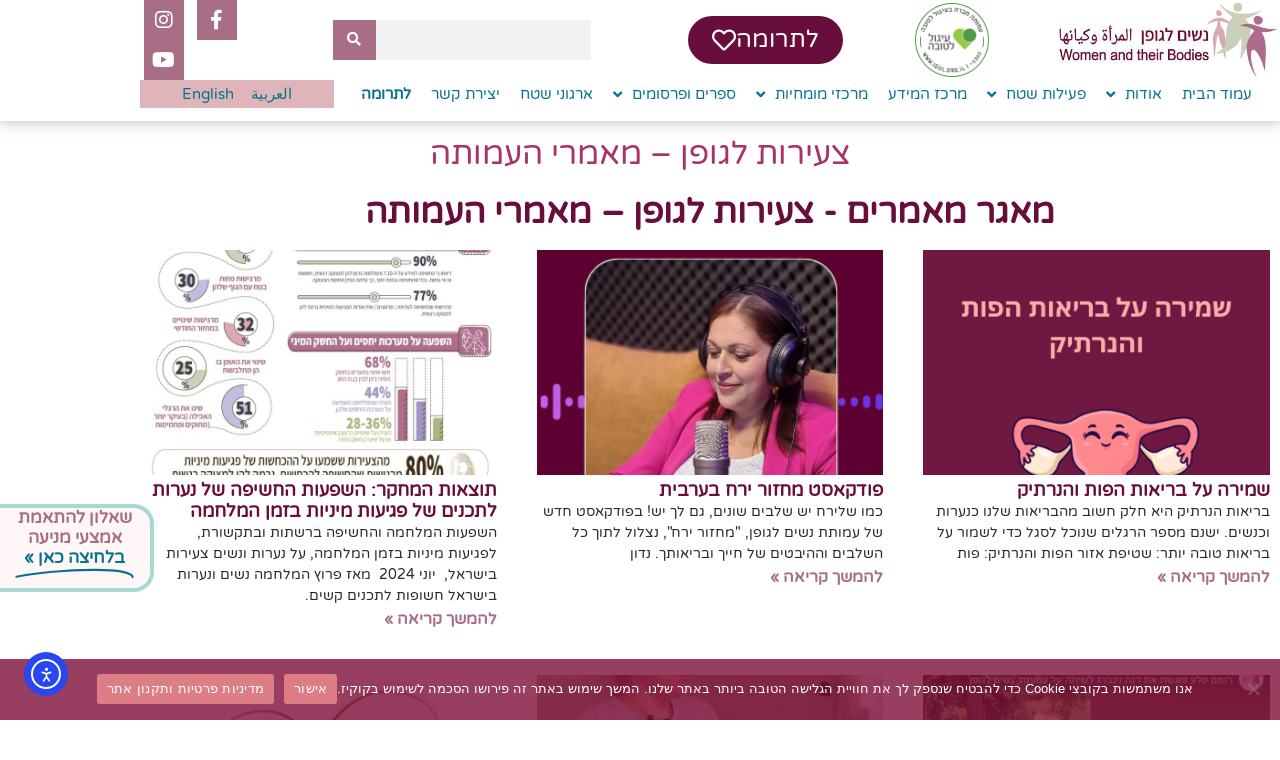

--- FILE ---
content_type: text/html; charset=UTF-8
request_url: https://www.wtb.org.il/category/info-center/young-to-body-amuta/
body_size: 36813
content:
<!DOCTYPE html>
<html class="html" dir="rtl" lang="he-IL">
<head>
	<meta charset="UTF-8">
	<link rel="profile" href="https://gmpg.org/xfn/11">

	<meta name='robots' content='index, follow, max-image-preview:large, max-snippet:-1, max-video-preview:-1' />
<link rel="alternate" href="https://www.wtb.org.il/category/young-to-body-amuta/" hreflang="he" />
<link rel="alternate" href="https://www.wtb.org.il/ar/category/%d8%a7%d9%84%d9%81%d8%aa%d9%8a%d8%a7%d8%aa-%d9%88%d9%83%d9%8a%d8%a7%d9%86%d9%87%d9%86-%d9%85%d9%82%d8%a7%d9%84%d8%a7%d8%aa-%d8%a7%d9%84%d8%ac%d9%85%d8%b9%d9%8a%d8%a9/" hreflang="ar" />

<!-- Google Tag Manager for WordPress by gtm4wp.com -->
<script data-cfasync="false" data-pagespeed-no-defer>
	var gtm4wp_datalayer_name = "dataLayer";
	var dataLayer = dataLayer || [];

	const gtm4wp_scrollerscript_debugmode         = false;
	const gtm4wp_scrollerscript_callbacktime      = 100;
	const gtm4wp_scrollerscript_readerlocation    = 150;
	const gtm4wp_scrollerscript_contentelementid  = "content";
	const gtm4wp_scrollerscript_scannertime       = 60;
</script>
<!-- End Google Tag Manager for WordPress by gtm4wp.com --><meta name="viewport" content="width=device-width, initial-scale=1">
	<!-- This site is optimized with the Yoast SEO plugin v26.6 - https://yoast.com/wordpress/plugins/seo/ -->
	<title>צעירות לגופן - מאמרי העמותה Archives - נשים לגופן | المرأة وكيانها | Women and Their Bodies</title>
	<link rel="canonical" href="https://www.wtb.org.il/category/young-to-body-amuta/" />
	<meta property="og:locale" content="he_IL" />
	<meta property="og:locale:alternate" content="ar_AR" />
	<meta property="og:type" content="article" />
	<meta property="og:title" content="צעירות לגופן - מאמרי העמותה Archives - נשים לגופן | المرأة وكيانها | Women and Their Bodies" />
	<meta property="og:url" content="https://www.wtb.org.il/category/young-to-body-amuta/" />
	<meta property="og:site_name" content="נשים לגופן | المرأة وكيانها | Women and Their Bodies" />
	<meta name="twitter:card" content="summary_large_image" />
	<script type="application/ld+json" class="yoast-schema-graph">{"@context":"https://schema.org","@graph":[{"@type":"CollectionPage","@id":"https://www.wtb.org.il/category/young-to-body-amuta/","url":"https://www.wtb.org.il/category/young-to-body-amuta/","name":"צעירות לגופן - מאמרי העמותה Archives - נשים לגופן | المرأة وكيانها | Women and Their Bodies","isPartOf":{"@id":"https://www.wtb.org.il/#website"},"primaryImageOfPage":{"@id":"https://www.wtb.org.il/category/young-to-body-amuta/#primaryimage"},"image":{"@id":"https://www.wtb.org.il/category/young-to-body-amuta/#primaryimage"},"thumbnailUrl":"https://www.wtb.org.il/wp-content/uploads/2025/03/בריאות-הפות-והנרתיק.png","breadcrumb":{"@id":"https://www.wtb.org.il/category/young-to-body-amuta/#breadcrumb"},"inLanguage":"he-IL"},{"@type":"ImageObject","inLanguage":"he-IL","@id":"https://www.wtb.org.il/category/young-to-body-amuta/#primaryimage","url":"https://www.wtb.org.il/wp-content/uploads/2025/03/בריאות-הפות-והנרתיק.png","contentUrl":"https://www.wtb.org.il/wp-content/uploads/2025/03/בריאות-הפות-והנרתיק.png","width":1080,"height":1080},{"@type":"BreadcrumbList","@id":"https://www.wtb.org.il/category/young-to-body-amuta/#breadcrumb","itemListElement":[{"@type":"ListItem","position":1,"name":"Home","item":"https://www.wtb.org.il/"},{"@type":"ListItem","position":2,"name":"מרכז מידע","item":"https://www.wtb.org.il/category/info-center/"},{"@type":"ListItem","position":3,"name":"צעירות לגופן - מאמרי העמותה"}]},{"@type":"WebSite","@id":"https://www.wtb.org.il/#website","url":"https://www.wtb.org.il/","name":"נשים לגופן | المرأة وكيانها | Women and Their Bodies","description":"נשים מובילות שינוי בתפיסת הבריאות, הגוף והמיניות בישראל نساء يقدن عملية تغيير شاملة في مفاهيم الصحة, الجسد والجنسانية Changing the perception of women\\&#039;s health, bodies and sexuality in Israel","publisher":{"@id":"https://www.wtb.org.il/#organization"},"potentialAction":[{"@type":"SearchAction","target":{"@type":"EntryPoint","urlTemplate":"https://www.wtb.org.il/?s={search_term_string}"},"query-input":{"@type":"PropertyValueSpecification","valueRequired":true,"valueName":"search_term_string"}}],"inLanguage":"he-IL"},{"@type":"Organization","@id":"https://www.wtb.org.il/#organization","name":"נשים לגופן | المرأة وكيانها | Women and Their Bodies","url":"https://www.wtb.org.il/","logo":{"@type":"ImageObject","inLanguage":"he-IL","@id":"https://www.wtb.org.il/#/schema/logo/image/","url":"https://www.wtb.org.il/wp-content/uploads/2022/10/2022-לוגו-נשים-לגופן.jpg","contentUrl":"https://www.wtb.org.il/wp-content/uploads/2022/10/2022-לוגו-נשים-לגופן.jpg","width":400,"height":142,"caption":"נשים לגופן | المرأة وكيانها | Women and Their Bodies"},"image":{"@id":"https://www.wtb.org.il/#/schema/logo/image/"}}]}</script>
	<!-- / Yoast SEO plugin. -->


<link rel='dns-prefetch' href='//www.wtb.org.il' />
<link rel='dns-prefetch' href='//cdn.elementor.com' />
<link rel='dns-prefetch' href='//fonts.googleapis.com' />
<link rel="alternate" type="application/rss+xml" title="נשים לגופן | المرأة وكيانها | Women and Their Bodies &laquo; פיד‏" href="https://www.wtb.org.il/feed/" />
<link rel="alternate" type="application/rss+xml" title="נשים לגופן | المرأة وكيانها | Women and Their Bodies &laquo; פיד תגובות‏" href="https://www.wtb.org.il/comments/feed/" />
<link rel="alternate" type="application/rss+xml" title="נשים לגופן | المرأة وكيانها | Women and Their Bodies &laquo; פיד מהקטגוריה צעירות לגופן - מאמרי העמותה" href="https://www.wtb.org.il/category/young-to-body-amuta/feed/" />
		<!-- This site uses the Google Analytics by MonsterInsights plugin v9.11.0 - Using Analytics tracking - https://www.monsterinsights.com/ -->
							<script src="//www.googletagmanager.com/gtag/js?id=G-30KXDNBR4C"  data-cfasync="false" data-wpfc-render="false" async></script>
			<script data-cfasync="false" data-wpfc-render="false">
				var mi_version = '9.11.0';
				var mi_track_user = true;
				var mi_no_track_reason = '';
								var MonsterInsightsDefaultLocations = {"page_location":"https:\/\/www.wtb.org.il\/category\/info-center\/young-to-body-amuta\/"};
								if ( typeof MonsterInsightsPrivacyGuardFilter === 'function' ) {
					var MonsterInsightsLocations = (typeof MonsterInsightsExcludeQuery === 'object') ? MonsterInsightsPrivacyGuardFilter( MonsterInsightsExcludeQuery ) : MonsterInsightsPrivacyGuardFilter( MonsterInsightsDefaultLocations );
				} else {
					var MonsterInsightsLocations = (typeof MonsterInsightsExcludeQuery === 'object') ? MonsterInsightsExcludeQuery : MonsterInsightsDefaultLocations;
				}

								var disableStrs = [
										'ga-disable-G-30KXDNBR4C',
									];

				/* Function to detect opted out users */
				function __gtagTrackerIsOptedOut() {
					for (var index = 0; index < disableStrs.length; index++) {
						if (document.cookie.indexOf(disableStrs[index] + '=true') > -1) {
							return true;
						}
					}

					return false;
				}

				/* Disable tracking if the opt-out cookie exists. */
				if (__gtagTrackerIsOptedOut()) {
					for (var index = 0; index < disableStrs.length; index++) {
						window[disableStrs[index]] = true;
					}
				}

				/* Opt-out function */
				function __gtagTrackerOptout() {
					for (var index = 0; index < disableStrs.length; index++) {
						document.cookie = disableStrs[index] + '=true; expires=Thu, 31 Dec 2099 23:59:59 UTC; path=/';
						window[disableStrs[index]] = true;
					}
				}

				if ('undefined' === typeof gaOptout) {
					function gaOptout() {
						__gtagTrackerOptout();
					}
				}
								window.dataLayer = window.dataLayer || [];

				window.MonsterInsightsDualTracker = {
					helpers: {},
					trackers: {},
				};
				if (mi_track_user) {
					function __gtagDataLayer() {
						dataLayer.push(arguments);
					}

					function __gtagTracker(type, name, parameters) {
						if (!parameters) {
							parameters = {};
						}

						if (parameters.send_to) {
							__gtagDataLayer.apply(null, arguments);
							return;
						}

						if (type === 'event') {
														parameters.send_to = monsterinsights_frontend.v4_id;
							var hookName = name;
							if (typeof parameters['event_category'] !== 'undefined') {
								hookName = parameters['event_category'] + ':' + name;
							}

							if (typeof MonsterInsightsDualTracker.trackers[hookName] !== 'undefined') {
								MonsterInsightsDualTracker.trackers[hookName](parameters);
							} else {
								__gtagDataLayer('event', name, parameters);
							}
							
						} else {
							__gtagDataLayer.apply(null, arguments);
						}
					}

					__gtagTracker('js', new Date());
					__gtagTracker('set', {
						'developer_id.dZGIzZG': true,
											});
					if ( MonsterInsightsLocations.page_location ) {
						__gtagTracker('set', MonsterInsightsLocations);
					}
										__gtagTracker('config', 'G-30KXDNBR4C', {"forceSSL":"true","anonymize_ip":"true","link_attribution":"true"} );
										window.gtag = __gtagTracker;										(function () {
						/* https://developers.google.com/analytics/devguides/collection/analyticsjs/ */
						/* ga and __gaTracker compatibility shim. */
						var noopfn = function () {
							return null;
						};
						var newtracker = function () {
							return new Tracker();
						};
						var Tracker = function () {
							return null;
						};
						var p = Tracker.prototype;
						p.get = noopfn;
						p.set = noopfn;
						p.send = function () {
							var args = Array.prototype.slice.call(arguments);
							args.unshift('send');
							__gaTracker.apply(null, args);
						};
						var __gaTracker = function () {
							var len = arguments.length;
							if (len === 0) {
								return;
							}
							var f = arguments[len - 1];
							if (typeof f !== 'object' || f === null || typeof f.hitCallback !== 'function') {
								if ('send' === arguments[0]) {
									var hitConverted, hitObject = false, action;
									if ('event' === arguments[1]) {
										if ('undefined' !== typeof arguments[3]) {
											hitObject = {
												'eventAction': arguments[3],
												'eventCategory': arguments[2],
												'eventLabel': arguments[4],
												'value': arguments[5] ? arguments[5] : 1,
											}
										}
									}
									if ('pageview' === arguments[1]) {
										if ('undefined' !== typeof arguments[2]) {
											hitObject = {
												'eventAction': 'page_view',
												'page_path': arguments[2],
											}
										}
									}
									if (typeof arguments[2] === 'object') {
										hitObject = arguments[2];
									}
									if (typeof arguments[5] === 'object') {
										Object.assign(hitObject, arguments[5]);
									}
									if ('undefined' !== typeof arguments[1].hitType) {
										hitObject = arguments[1];
										if ('pageview' === hitObject.hitType) {
											hitObject.eventAction = 'page_view';
										}
									}
									if (hitObject) {
										action = 'timing' === arguments[1].hitType ? 'timing_complete' : hitObject.eventAction;
										hitConverted = mapArgs(hitObject);
										__gtagTracker('event', action, hitConverted);
									}
								}
								return;
							}

							function mapArgs(args) {
								var arg, hit = {};
								var gaMap = {
									'eventCategory': 'event_category',
									'eventAction': 'event_action',
									'eventLabel': 'event_label',
									'eventValue': 'event_value',
									'nonInteraction': 'non_interaction',
									'timingCategory': 'event_category',
									'timingVar': 'name',
									'timingValue': 'value',
									'timingLabel': 'event_label',
									'page': 'page_path',
									'location': 'page_location',
									'title': 'page_title',
									'referrer' : 'page_referrer',
								};
								for (arg in args) {
																		if (!(!args.hasOwnProperty(arg) || !gaMap.hasOwnProperty(arg))) {
										hit[gaMap[arg]] = args[arg];
									} else {
										hit[arg] = args[arg];
									}
								}
								return hit;
							}

							try {
								f.hitCallback();
							} catch (ex) {
							}
						};
						__gaTracker.create = newtracker;
						__gaTracker.getByName = newtracker;
						__gaTracker.getAll = function () {
							return [];
						};
						__gaTracker.remove = noopfn;
						__gaTracker.loaded = true;
						window['__gaTracker'] = __gaTracker;
					})();
									} else {
										console.log("");
					(function () {
						function __gtagTracker() {
							return null;
						}

						window['__gtagTracker'] = __gtagTracker;
						window['gtag'] = __gtagTracker;
					})();
									}
			</script>
							<!-- / Google Analytics by MonsterInsights -->
		<style id='wp-img-auto-sizes-contain-inline-css'>
img:is([sizes=auto i],[sizes^="auto," i]){contain-intrinsic-size:3000px 1500px}
/*# sourceURL=wp-img-auto-sizes-contain-inline-css */
</style>
<link rel='stylesheet' id='sbi_styles-css' href='https://www.wtb.org.il/wp-content/plugins/instagram-feed/css/sbi-styles.min.css?ver=6.10.0' media='all' />
<style id='wp-emoji-styles-inline-css'>

	img.wp-smiley, img.emoji {
		display: inline !important;
		border: none !important;
		box-shadow: none !important;
		height: 1em !important;
		width: 1em !important;
		margin: 0 0.07em !important;
		vertical-align: -0.1em !important;
		background: none !important;
		padding: 0 !important;
	}
/*# sourceURL=wp-emoji-styles-inline-css */
</style>
<link rel='stylesheet' id='wp-block-library-rtl-css' href='https://www.wtb.org.il/wp-includes/css/dist/block-library/style-rtl.min.css?ver=6.9' media='all' />
<style id='wp-block-library-theme-inline-css'>
.wp-block-audio :where(figcaption){color:#555;font-size:13px;text-align:center}.is-dark-theme .wp-block-audio :where(figcaption){color:#ffffffa6}.wp-block-audio{margin:0 0 1em}.wp-block-code{border:1px solid #ccc;border-radius:4px;font-family:Menlo,Consolas,monaco,monospace;padding:.8em 1em}.wp-block-embed :where(figcaption){color:#555;font-size:13px;text-align:center}.is-dark-theme .wp-block-embed :where(figcaption){color:#ffffffa6}.wp-block-embed{margin:0 0 1em}.blocks-gallery-caption{color:#555;font-size:13px;text-align:center}.is-dark-theme .blocks-gallery-caption{color:#ffffffa6}:root :where(.wp-block-image figcaption){color:#555;font-size:13px;text-align:center}.is-dark-theme :root :where(.wp-block-image figcaption){color:#ffffffa6}.wp-block-image{margin:0 0 1em}.wp-block-pullquote{border-bottom:4px solid;border-top:4px solid;color:currentColor;margin-bottom:1.75em}.wp-block-pullquote :where(cite),.wp-block-pullquote :where(footer),.wp-block-pullquote__citation{color:currentColor;font-size:.8125em;font-style:normal;text-transform:uppercase}.wp-block-quote{border-left:.25em solid;margin:0 0 1.75em;padding-left:1em}.wp-block-quote cite,.wp-block-quote footer{color:currentColor;font-size:.8125em;font-style:normal;position:relative}.wp-block-quote:where(.has-text-align-right){border-left:none;border-right:.25em solid;padding-left:0;padding-right:1em}.wp-block-quote:where(.has-text-align-center){border:none;padding-left:0}.wp-block-quote.is-large,.wp-block-quote.is-style-large,.wp-block-quote:where(.is-style-plain){border:none}.wp-block-search .wp-block-search__label{font-weight:700}.wp-block-search__button{border:1px solid #ccc;padding:.375em .625em}:where(.wp-block-group.has-background){padding:1.25em 2.375em}.wp-block-separator.has-css-opacity{opacity:.4}.wp-block-separator{border:none;border-bottom:2px solid;margin-left:auto;margin-right:auto}.wp-block-separator.has-alpha-channel-opacity{opacity:1}.wp-block-separator:not(.is-style-wide):not(.is-style-dots){width:100px}.wp-block-separator.has-background:not(.is-style-dots){border-bottom:none;height:1px}.wp-block-separator.has-background:not(.is-style-wide):not(.is-style-dots){height:2px}.wp-block-table{margin:0 0 1em}.wp-block-table td,.wp-block-table th{word-break:normal}.wp-block-table :where(figcaption){color:#555;font-size:13px;text-align:center}.is-dark-theme .wp-block-table :where(figcaption){color:#ffffffa6}.wp-block-video :where(figcaption){color:#555;font-size:13px;text-align:center}.is-dark-theme .wp-block-video :where(figcaption){color:#ffffffa6}.wp-block-video{margin:0 0 1em}:root :where(.wp-block-template-part.has-background){margin-bottom:0;margin-top:0;padding:1.25em 2.375em}
/*# sourceURL=/wp-includes/css/dist/block-library/theme.min.css */
</style>
<style id='classic-theme-styles-inline-css'>
/*! This file is auto-generated */
.wp-block-button__link{color:#fff;background-color:#32373c;border-radius:9999px;box-shadow:none;text-decoration:none;padding:calc(.667em + 2px) calc(1.333em + 2px);font-size:1.125em}.wp-block-file__button{background:#32373c;color:#fff;text-decoration:none}
/*# sourceURL=/wp-includes/css/classic-themes.min.css */
</style>
<style id='global-styles-inline-css'>
:root{--wp--preset--aspect-ratio--square: 1;--wp--preset--aspect-ratio--4-3: 4/3;--wp--preset--aspect-ratio--3-4: 3/4;--wp--preset--aspect-ratio--3-2: 3/2;--wp--preset--aspect-ratio--2-3: 2/3;--wp--preset--aspect-ratio--16-9: 16/9;--wp--preset--aspect-ratio--9-16: 9/16;--wp--preset--color--black: #000000;--wp--preset--color--cyan-bluish-gray: #abb8c3;--wp--preset--color--white: #ffffff;--wp--preset--color--pale-pink: #f78da7;--wp--preset--color--vivid-red: #cf2e2e;--wp--preset--color--luminous-vivid-orange: #ff6900;--wp--preset--color--luminous-vivid-amber: #fcb900;--wp--preset--color--light-green-cyan: #7bdcb5;--wp--preset--color--vivid-green-cyan: #00d084;--wp--preset--color--pale-cyan-blue: #8ed1fc;--wp--preset--color--vivid-cyan-blue: #0693e3;--wp--preset--color--vivid-purple: #9b51e0;--wp--preset--gradient--vivid-cyan-blue-to-vivid-purple: linear-gradient(135deg,rgb(6,147,227) 0%,rgb(155,81,224) 100%);--wp--preset--gradient--light-green-cyan-to-vivid-green-cyan: linear-gradient(135deg,rgb(122,220,180) 0%,rgb(0,208,130) 100%);--wp--preset--gradient--luminous-vivid-amber-to-luminous-vivid-orange: linear-gradient(135deg,rgb(252,185,0) 0%,rgb(255,105,0) 100%);--wp--preset--gradient--luminous-vivid-orange-to-vivid-red: linear-gradient(135deg,rgb(255,105,0) 0%,rgb(207,46,46) 100%);--wp--preset--gradient--very-light-gray-to-cyan-bluish-gray: linear-gradient(135deg,rgb(238,238,238) 0%,rgb(169,184,195) 100%);--wp--preset--gradient--cool-to-warm-spectrum: linear-gradient(135deg,rgb(74,234,220) 0%,rgb(151,120,209) 20%,rgb(207,42,186) 40%,rgb(238,44,130) 60%,rgb(251,105,98) 80%,rgb(254,248,76) 100%);--wp--preset--gradient--blush-light-purple: linear-gradient(135deg,rgb(255,206,236) 0%,rgb(152,150,240) 100%);--wp--preset--gradient--blush-bordeaux: linear-gradient(135deg,rgb(254,205,165) 0%,rgb(254,45,45) 50%,rgb(107,0,62) 100%);--wp--preset--gradient--luminous-dusk: linear-gradient(135deg,rgb(255,203,112) 0%,rgb(199,81,192) 50%,rgb(65,88,208) 100%);--wp--preset--gradient--pale-ocean: linear-gradient(135deg,rgb(255,245,203) 0%,rgb(182,227,212) 50%,rgb(51,167,181) 100%);--wp--preset--gradient--electric-grass: linear-gradient(135deg,rgb(202,248,128) 0%,rgb(113,206,126) 100%);--wp--preset--gradient--midnight: linear-gradient(135deg,rgb(2,3,129) 0%,rgb(40,116,252) 100%);--wp--preset--font-size--small: 13px;--wp--preset--font-size--medium: 20px;--wp--preset--font-size--large: 36px;--wp--preset--font-size--x-large: 42px;--wp--preset--spacing--20: 0.44rem;--wp--preset--spacing--30: 0.67rem;--wp--preset--spacing--40: 1rem;--wp--preset--spacing--50: 1.5rem;--wp--preset--spacing--60: 2.25rem;--wp--preset--spacing--70: 3.38rem;--wp--preset--spacing--80: 5.06rem;--wp--preset--shadow--natural: 6px 6px 9px rgba(0, 0, 0, 0.2);--wp--preset--shadow--deep: 12px 12px 50px rgba(0, 0, 0, 0.4);--wp--preset--shadow--sharp: 6px 6px 0px rgba(0, 0, 0, 0.2);--wp--preset--shadow--outlined: 6px 6px 0px -3px rgb(255, 255, 255), 6px 6px rgb(0, 0, 0);--wp--preset--shadow--crisp: 6px 6px 0px rgb(0, 0, 0);}:where(.is-layout-flex){gap: 0.5em;}:where(.is-layout-grid){gap: 0.5em;}body .is-layout-flex{display: flex;}.is-layout-flex{flex-wrap: wrap;align-items: center;}.is-layout-flex > :is(*, div){margin: 0;}body .is-layout-grid{display: grid;}.is-layout-grid > :is(*, div){margin: 0;}:where(.wp-block-columns.is-layout-flex){gap: 2em;}:where(.wp-block-columns.is-layout-grid){gap: 2em;}:where(.wp-block-post-template.is-layout-flex){gap: 1.25em;}:where(.wp-block-post-template.is-layout-grid){gap: 1.25em;}.has-black-color{color: var(--wp--preset--color--black) !important;}.has-cyan-bluish-gray-color{color: var(--wp--preset--color--cyan-bluish-gray) !important;}.has-white-color{color: var(--wp--preset--color--white) !important;}.has-pale-pink-color{color: var(--wp--preset--color--pale-pink) !important;}.has-vivid-red-color{color: var(--wp--preset--color--vivid-red) !important;}.has-luminous-vivid-orange-color{color: var(--wp--preset--color--luminous-vivid-orange) !important;}.has-luminous-vivid-amber-color{color: var(--wp--preset--color--luminous-vivid-amber) !important;}.has-light-green-cyan-color{color: var(--wp--preset--color--light-green-cyan) !important;}.has-vivid-green-cyan-color{color: var(--wp--preset--color--vivid-green-cyan) !important;}.has-pale-cyan-blue-color{color: var(--wp--preset--color--pale-cyan-blue) !important;}.has-vivid-cyan-blue-color{color: var(--wp--preset--color--vivid-cyan-blue) !important;}.has-vivid-purple-color{color: var(--wp--preset--color--vivid-purple) !important;}.has-black-background-color{background-color: var(--wp--preset--color--black) !important;}.has-cyan-bluish-gray-background-color{background-color: var(--wp--preset--color--cyan-bluish-gray) !important;}.has-white-background-color{background-color: var(--wp--preset--color--white) !important;}.has-pale-pink-background-color{background-color: var(--wp--preset--color--pale-pink) !important;}.has-vivid-red-background-color{background-color: var(--wp--preset--color--vivid-red) !important;}.has-luminous-vivid-orange-background-color{background-color: var(--wp--preset--color--luminous-vivid-orange) !important;}.has-luminous-vivid-amber-background-color{background-color: var(--wp--preset--color--luminous-vivid-amber) !important;}.has-light-green-cyan-background-color{background-color: var(--wp--preset--color--light-green-cyan) !important;}.has-vivid-green-cyan-background-color{background-color: var(--wp--preset--color--vivid-green-cyan) !important;}.has-pale-cyan-blue-background-color{background-color: var(--wp--preset--color--pale-cyan-blue) !important;}.has-vivid-cyan-blue-background-color{background-color: var(--wp--preset--color--vivid-cyan-blue) !important;}.has-vivid-purple-background-color{background-color: var(--wp--preset--color--vivid-purple) !important;}.has-black-border-color{border-color: var(--wp--preset--color--black) !important;}.has-cyan-bluish-gray-border-color{border-color: var(--wp--preset--color--cyan-bluish-gray) !important;}.has-white-border-color{border-color: var(--wp--preset--color--white) !important;}.has-pale-pink-border-color{border-color: var(--wp--preset--color--pale-pink) !important;}.has-vivid-red-border-color{border-color: var(--wp--preset--color--vivid-red) !important;}.has-luminous-vivid-orange-border-color{border-color: var(--wp--preset--color--luminous-vivid-orange) !important;}.has-luminous-vivid-amber-border-color{border-color: var(--wp--preset--color--luminous-vivid-amber) !important;}.has-light-green-cyan-border-color{border-color: var(--wp--preset--color--light-green-cyan) !important;}.has-vivid-green-cyan-border-color{border-color: var(--wp--preset--color--vivid-green-cyan) !important;}.has-pale-cyan-blue-border-color{border-color: var(--wp--preset--color--pale-cyan-blue) !important;}.has-vivid-cyan-blue-border-color{border-color: var(--wp--preset--color--vivid-cyan-blue) !important;}.has-vivid-purple-border-color{border-color: var(--wp--preset--color--vivid-purple) !important;}.has-vivid-cyan-blue-to-vivid-purple-gradient-background{background: var(--wp--preset--gradient--vivid-cyan-blue-to-vivid-purple) !important;}.has-light-green-cyan-to-vivid-green-cyan-gradient-background{background: var(--wp--preset--gradient--light-green-cyan-to-vivid-green-cyan) !important;}.has-luminous-vivid-amber-to-luminous-vivid-orange-gradient-background{background: var(--wp--preset--gradient--luminous-vivid-amber-to-luminous-vivid-orange) !important;}.has-luminous-vivid-orange-to-vivid-red-gradient-background{background: var(--wp--preset--gradient--luminous-vivid-orange-to-vivid-red) !important;}.has-very-light-gray-to-cyan-bluish-gray-gradient-background{background: var(--wp--preset--gradient--very-light-gray-to-cyan-bluish-gray) !important;}.has-cool-to-warm-spectrum-gradient-background{background: var(--wp--preset--gradient--cool-to-warm-spectrum) !important;}.has-blush-light-purple-gradient-background{background: var(--wp--preset--gradient--blush-light-purple) !important;}.has-blush-bordeaux-gradient-background{background: var(--wp--preset--gradient--blush-bordeaux) !important;}.has-luminous-dusk-gradient-background{background: var(--wp--preset--gradient--luminous-dusk) !important;}.has-pale-ocean-gradient-background{background: var(--wp--preset--gradient--pale-ocean) !important;}.has-electric-grass-gradient-background{background: var(--wp--preset--gradient--electric-grass) !important;}.has-midnight-gradient-background{background: var(--wp--preset--gradient--midnight) !important;}.has-small-font-size{font-size: var(--wp--preset--font-size--small) !important;}.has-medium-font-size{font-size: var(--wp--preset--font-size--medium) !important;}.has-large-font-size{font-size: var(--wp--preset--font-size--large) !important;}.has-x-large-font-size{font-size: var(--wp--preset--font-size--x-large) !important;}
:where(.wp-block-post-template.is-layout-flex){gap: 1.25em;}:where(.wp-block-post-template.is-layout-grid){gap: 1.25em;}
:where(.wp-block-term-template.is-layout-flex){gap: 1.25em;}:where(.wp-block-term-template.is-layout-grid){gap: 1.25em;}
:where(.wp-block-columns.is-layout-flex){gap: 2em;}:where(.wp-block-columns.is-layout-grid){gap: 2em;}
:root :where(.wp-block-pullquote){font-size: 1.5em;line-height: 1.6;}
/*# sourceURL=global-styles-inline-css */
</style>
<link rel='stylesheet' id='cookie-notice-front-css' href='https://www.wtb.org.il/wp-content/plugins/cookie-notice/css/front.min.css?ver=2.5.11' media='all' />
<link rel='stylesheet' id='ea11y-widget-fonts-css' href='https://www.wtb.org.il/wp-content/plugins/pojo-accessibility/assets/build/fonts.css?ver=3.9.1' media='all' />
<link rel='stylesheet' id='ea11y-skip-link-css' href='https://www.wtb.org.il/wp-content/plugins/pojo-accessibility/assets/build/skip-link.css?ver=3.9.1' media='all' />
<link rel='stylesheet' id='oceanwp-style-css' href='https://www.wtb.org.il/wp-content/themes/oceanwp/assets/css/style.min.css?ver=1.0' media='all' />
<style id='oceanwp-style-inline-css'>
body div.wpforms-container-full .wpforms-form input[type=submit]:hover,
			body div.wpforms-container-full .wpforms-form input[type=submit]:active,
			body div.wpforms-container-full .wpforms-form button[type=submit]:hover,
			body div.wpforms-container-full .wpforms-form button[type=submit]:active,
			body div.wpforms-container-full .wpforms-form .wpforms-page-button:hover,
			body div.wpforms-container-full .wpforms-form .wpforms-page-button:active,
			body .wp-core-ui div.wpforms-container-full .wpforms-form input[type=submit]:hover,
			body .wp-core-ui div.wpforms-container-full .wpforms-form input[type=submit]:active,
			body .wp-core-ui div.wpforms-container-full .wpforms-form button[type=submit]:hover,
			body .wp-core-ui div.wpforms-container-full .wpforms-form button[type=submit]:active,
			body .wp-core-ui div.wpforms-container-full .wpforms-form .wpforms-page-button:hover,
			body .wp-core-ui div.wpforms-container-full .wpforms-form .wpforms-page-button:active {
					background: linear-gradient(0deg, rgba(0, 0, 0, 0.2), rgba(0, 0, 0, 0.2)), var(--wpforms-button-background-color-alt, var(--wpforms-button-background-color)) !important;
			}
/*# sourceURL=oceanwp-style-inline-css */
</style>
<link rel='stylesheet' id='child-style-css' href='https://www.wtb.org.il/wp-content/themes/oceanwp-child-theme-master/style.css?ver=6.9' media='all' />
<link rel='stylesheet' id='oceanwp-rtl-css' href='https://www.wtb.org.il/wp-content/themes/oceanwp/rtl.css?ver=6.9' media='all' />
<link rel='stylesheet' id='font-awesome-css' href='https://www.wtb.org.il/wp-content/themes/oceanwp/assets/fonts/fontawesome/css/all.min.css?ver=6.7.2' media='all' />
<link rel='stylesheet' id='simple-line-icons-css' href='https://www.wtb.org.il/wp-content/themes/oceanwp/assets/css/third/simple-line-icons.min.css?ver=2.4.0' media='all' />
<link rel='stylesheet' id='oceanwp-google-font-varela-round-css' href='//fonts.googleapis.com/css?family=Varela+Round%3A100%2C200%2C300%2C400%2C500%2C600%2C700%2C800%2C900%2C100i%2C200i%2C300i%2C400i%2C500i%2C600i%2C700i%2C800i%2C900i&#038;subset=latin&#038;display=swap&#038;ver=6.9' media='all' />
<link rel='stylesheet' id='elementor-frontend-css' href='https://www.wtb.org.il/wp-content/plugins/elementor/assets/css/frontend.min.css?ver=3.34.0' media='all' />
<link rel='stylesheet' id='widget-image-css' href='https://www.wtb.org.il/wp-content/plugins/elementor/assets/css/widget-image-rtl.min.css?ver=3.34.0' media='all' />
<link rel='stylesheet' id='widget-search-form-css' href='https://www.wtb.org.il/wp-content/plugins/elementor-pro/assets/css/widget-search-form-rtl.min.css?ver=3.34.0' media='all' />
<link rel='stylesheet' id='elementor-icons-shared-0-css' href='https://www.wtb.org.il/wp-content/plugins/elementor/assets/lib/font-awesome/css/fontawesome.min.css?ver=5.15.3' media='all' />
<link rel='stylesheet' id='elementor-icons-fa-solid-css' href='https://www.wtb.org.il/wp-content/plugins/elementor/assets/lib/font-awesome/css/solid.min.css?ver=5.15.3' media='all' />
<link rel='stylesheet' id='widget-social-icons-css' href='https://www.wtb.org.il/wp-content/plugins/elementor/assets/css/widget-social-icons-rtl.min.css?ver=3.34.0' media='all' />
<link rel='stylesheet' id='e-apple-webkit-css' href='https://www.wtb.org.il/wp-content/plugins/elementor/assets/css/conditionals/apple-webkit.min.css?ver=3.34.0' media='all' />
<link rel='stylesheet' id='widget-nav-menu-css' href='https://www.wtb.org.il/wp-content/plugins/elementor-pro/assets/css/widget-nav-menu-rtl.min.css?ver=3.34.0' media='all' />
<link rel='stylesheet' id='e-sticky-css' href='https://www.wtb.org.il/wp-content/plugins/elementor-pro/assets/css/modules/sticky.min.css?ver=3.34.0' media='all' />
<link rel='stylesheet' id='widget-heading-css' href='https://www.wtb.org.il/wp-content/plugins/elementor/assets/css/widget-heading-rtl.min.css?ver=3.34.0' media='all' />
<link rel='stylesheet' id='widget-icon-list-css' href='https://www.wtb.org.il/wp-content/plugins/elementor/assets/css/widget-icon-list-rtl.min.css?ver=3.34.0' media='all' />
<link rel='stylesheet' id='widget-animated-headline-css' href='https://www.wtb.org.il/wp-content/plugins/elementor-pro/assets/css/widget-animated-headline-rtl.min.css?ver=3.34.0' media='all' />
<link rel='stylesheet' id='widget-posts-css' href='https://www.wtb.org.il/wp-content/plugins/elementor-pro/assets/css/widget-posts-rtl.min.css?ver=3.34.0' media='all' />
<link rel='stylesheet' id='widget-call-to-action-css' href='https://www.wtb.org.il/wp-content/plugins/elementor-pro/assets/css/widget-call-to-action-rtl.min.css?ver=3.34.0' media='all' />
<link rel='stylesheet' id='e-transitions-css' href='https://www.wtb.org.il/wp-content/plugins/elementor-pro/assets/css/conditionals/transitions.min.css?ver=3.34.0' media='all' />
<link rel='stylesheet' id='e-popup-css' href='https://www.wtb.org.il/wp-content/plugins/elementor-pro/assets/css/conditionals/popup.min.css?ver=3.34.0' media='all' />
<link rel='stylesheet' id='elementor-icons-css' href='https://www.wtb.org.il/wp-content/plugins/elementor/assets/lib/eicons/css/elementor-icons.min.css?ver=5.45.0' media='all' />
<link rel='stylesheet' id='elementor-post-13396-css' href='https://www.wtb.org.il/wp-content/uploads/elementor/css/post-13396.css?ver=1767519994' media='all' />
<link rel='stylesheet' id='font-awesome-5-all-css' href='https://www.wtb.org.il/wp-content/plugins/elementor/assets/lib/font-awesome/css/all.min.css?ver=3.34.0' media='all' />
<link rel='stylesheet' id='font-awesome-4-shim-css' href='https://www.wtb.org.il/wp-content/plugins/elementor/assets/lib/font-awesome/css/v4-shims.min.css?ver=3.34.0' media='all' />
<link rel='stylesheet' id='namogo-icons-css' href='https://www.wtb.org.il/wp-content/plugins/elementor-extras/assets/lib/nicons/css/nicons.css?ver=2.2.51' media='all' />
<link rel='stylesheet' id='elementor-extras-frontend-css' href='https://www.wtb.org.il/wp-content/plugins/elementor-extras/assets/css/frontend-rtl.min.css?ver=2.2.51' media='all' />
<link rel='stylesheet' id='sbistyles-css' href='https://www.wtb.org.il/wp-content/plugins/instagram-feed/css/sbi-styles.min.css?ver=6.10.0' media='all' />
<link rel='stylesheet' id='elementor-post-13425-css' href='https://www.wtb.org.il/wp-content/uploads/elementor/css/post-13425.css?ver=1767519994' media='all' />
<link rel='stylesheet' id='elementor-post-11646-css' href='https://www.wtb.org.il/wp-content/uploads/elementor/css/post-11646.css?ver=1767519994' media='all' />
<link rel='stylesheet' id='elementor-post-18270-css' href='https://www.wtb.org.il/wp-content/uploads/elementor/css/post-18270.css?ver=1767520071' media='all' />
<link rel='stylesheet' id='elementor-post-25334-css' href='https://www.wtb.org.il/wp-content/uploads/elementor/css/post-25334.css?ver=1767519994' media='all' />
<link rel='stylesheet' id='__EPYT__style-css' href='https://www.wtb.org.il/wp-content/plugins/youtube-embed-plus/styles/ytprefs.min.css?ver=14.2.4' media='all' />
<style id='__EPYT__style-inline-css'>

                .epyt-gallery-thumb {
                        width: 33.333%;
                }
                
/*# sourceURL=__EPYT__style-inline-css */
</style>
<link rel='stylesheet' id='oe-widgets-style-css' href='https://www.wtb.org.il/wp-content/plugins/ocean-extra/assets/css/widgets.css?ver=6.9' media='all' />
<link rel='stylesheet' id='oe-widgets-style-rtl-css' href='https://www.wtb.org.il/wp-content/plugins/ocean-extra/assets/css/rtl.css?ver=6.9' media='all' />
<link rel='stylesheet' id='elementor-gf-local-varelaround-css' href='https://www.wtb.org.il/wp-content/uploads/elementor/google-fonts/css/varelaround.css?ver=1742755796' media='all' />
<link rel='stylesheet' id='elementor-icons-fa-regular-css' href='https://www.wtb.org.il/wp-content/plugins/elementor/assets/lib/font-awesome/css/regular.min.css?ver=5.15.3' media='all' />
<link rel='stylesheet' id='elementor-icons-fa-brands-css' href='https://www.wtb.org.il/wp-content/plugins/elementor/assets/lib/font-awesome/css/brands.min.css?ver=5.15.3' media='all' />
<script src="https://www.wtb.org.il/wp-content/plugins/google-analytics-for-wordpress/assets/js/frontend-gtag.min.js?ver=9.11.0" id="monsterinsights-frontend-script-js" async data-wp-strategy="async"></script>
<script data-cfasync="false" data-wpfc-render="false" id='monsterinsights-frontend-script-js-extra'>var monsterinsights_frontend = {"js_events_tracking":"true","download_extensions":"doc,pdf,ppt,zip,xls,docx,pptx,xlsx","inbound_paths":"[{\"path\":\"\\\/go\\\/\",\"label\":\"affiliate\"},{\"path\":\"\\\/recommend\\\/\",\"label\":\"affiliate\"}]","home_url":"https:\/\/www.wtb.org.il","hash_tracking":"false","v4_id":"G-30KXDNBR4C"};</script>
<script id="cookie-notice-front-js-before">
var cnArgs = {"ajaxUrl":"https:\/\/www.wtb.org.il\/wp-admin\/admin-ajax.php","nonce":"de4b344116","hideEffect":"slide","position":"bottom","onScroll":false,"onScrollOffset":100,"onClick":false,"cookieName":"cookie_notice_accepted","cookieTime":2592000,"cookieTimeRejected":2592000,"globalCookie":false,"redirection":false,"cache":true,"revokeCookies":false,"revokeCookiesOpt":"automatic"};

//# sourceURL=cookie-notice-front-js-before
</script>
<script src="https://www.wtb.org.il/wp-content/plugins/cookie-notice/js/front.min.js?ver=2.5.11" id="cookie-notice-front-js"></script>
<script src="https://www.wtb.org.il/wp-content/plugins/duracelltomi-google-tag-manager/dist/js/analytics-talk-content-tracking.js?ver=1.22.3" id="gtm4wp-scroll-tracking-js"></script>
<script src="https://www.wtb.org.il/wp-includes/js/jquery/jquery.min.js?ver=3.7.1" id="jquery-core-js"></script>
<script src="https://www.wtb.org.il/wp-includes/js/jquery/jquery-migrate.min.js?ver=3.4.1" id="jquery-migrate-js"></script>
<script src="https://www.wtb.org.il/wp-content/plugins/elementor/assets/lib/font-awesome/js/v4-shims.min.js?ver=3.34.0" id="font-awesome-4-shim-js"></script>
<script id="__ytprefs__-js-extra">
var _EPYT_ = {"ajaxurl":"https://www.wtb.org.il/wp-admin/admin-ajax.php","security":"3cd8bbcad1","gallery_scrolloffset":"20","eppathtoscripts":"https://www.wtb.org.il/wp-content/plugins/youtube-embed-plus/scripts/","eppath":"https://www.wtb.org.il/wp-content/plugins/youtube-embed-plus/","epresponsiveselector":"[\"iframe.__youtube_prefs_widget__\"]","epdovol":"1","version":"14.2.4","evselector":"iframe.__youtube_prefs__[src], iframe[src*=\"youtube.com/embed/\"], iframe[src*=\"youtube-nocookie.com/embed/\"]","ajax_compat":"","maxres_facade":"eager","ytapi_load":"light","pause_others":"","stopMobileBuffer":"1","facade_mode":"","not_live_on_channel":""};
//# sourceURL=__ytprefs__-js-extra
</script>
<script src="https://www.wtb.org.il/wp-content/plugins/youtube-embed-plus/scripts/ytprefs.min.js?ver=14.2.4" id="__ytprefs__-js"></script>
<link rel="https://api.w.org/" href="https://www.wtb.org.il/wp-json/" /><link rel="alternate" title="JSON" type="application/json" href="https://www.wtb.org.il/wp-json/wp/v2/categories/540" /><link rel="EditURI" type="application/rsd+xml" title="RSD" href="https://www.wtb.org.il/xmlrpc.php?rsd" />
<meta name="generator" content="WordPress 6.9" />
<!-- Global site tag (gtag.js) - Google Analytics -->
<script async src="https://www.googletagmanager.com/gtag/js?id=UA-9705377-1"></script>
<script>
  window.dataLayer = window.dataLayer || [];
  function gtag(){dataLayer.push(arguments);}
  gtag('js', new Date());

  gtag('config', 'UA-9705377-1');
</script>
<!-- Google Tag Manager for WordPress by gtm4wp.com -->
<!-- GTM Container placement set to automatic -->
<script data-cfasync="false" data-pagespeed-no-defer>
	var dataLayer_content = {"pageTitle":"צעירות לגופן - מאמרי העמותה Archives - נשים לגופן | المرأة وكيانها | Women and Their Bodies","pagePostType":"post","pagePostType2":"category-post","pageCategory":["body-and-me-all","news-2","%d7%9b%d7%9c%d7%9c%d7%99","reproductive-system-amuta","info-center","young-to-body-amuta","gender-medicine-amuta"]};
	dataLayer.push( dataLayer_content );
</script>
<script data-cfasync="false" data-pagespeed-no-defer>
		if (typeof gtag == "undefined") {
			function gtag(){dataLayer.push(arguments);}
		}

		gtag("consent", "default", {
			"analytics_storage": "granted",
			"ad_storage": "granted",
			"ad_user_data": "granted",
			"ad_personalization": "granted",
			"functionality_storage": "granted",
			"security_storage": "granted",
			"personalization_storage": "granted",
		});
</script>
<script data-cfasync="false" data-pagespeed-no-defer>
(function(w,d,s,l,i){w[l]=w[l]||[];w[l].push({'gtm.start':
new Date().getTime(),event:'gtm.js'});var f=d.getElementsByTagName(s)[0],
j=d.createElement(s),dl=l!='dataLayer'?'&l='+l:'';j.async=true;j.src=
'//www.googletagmanager.com/gtm.js?id='+i+dl;f.parentNode.insertBefore(j,f);
})(window,document,'script','dataLayer','GTM-W98V4NWN');
</script>
<!-- End Google Tag Manager for WordPress by gtm4wp.com --><meta name="generator" content="Elementor 3.34.0; features: additional_custom_breakpoints; settings: css_print_method-external, google_font-enabled, font_display-auto">
			<style>
				.e-con.e-parent:nth-of-type(n+4):not(.e-lazyloaded):not(.e-no-lazyload),
				.e-con.e-parent:nth-of-type(n+4):not(.e-lazyloaded):not(.e-no-lazyload) * {
					background-image: none !important;
				}
				@media screen and (max-height: 1024px) {
					.e-con.e-parent:nth-of-type(n+3):not(.e-lazyloaded):not(.e-no-lazyload),
					.e-con.e-parent:nth-of-type(n+3):not(.e-lazyloaded):not(.e-no-lazyload) * {
						background-image: none !important;
					}
				}
				@media screen and (max-height: 640px) {
					.e-con.e-parent:nth-of-type(n+2):not(.e-lazyloaded):not(.e-no-lazyload),
					.e-con.e-parent:nth-of-type(n+2):not(.e-lazyloaded):not(.e-no-lazyload) * {
						background-image: none !important;
					}
				}
			</style>
			<link rel="icon" href="https://www.wtb.org.il/wp-content/uploads/2018/12/cropped-fav-32x32.png" sizes="32x32" />
<link rel="icon" href="https://www.wtb.org.il/wp-content/uploads/2018/12/cropped-fav-192x192.png" sizes="192x192" />
<link rel="apple-touch-icon" href="https://www.wtb.org.il/wp-content/uploads/2018/12/cropped-fav-180x180.png" />
<meta name="msapplication-TileImage" content="https://www.wtb.org.il/wp-content/uploads/2018/12/cropped-fav-270x270.png" />
		<style id="wp-custom-css">
			#site-navigation-wrap .dropdown-menu >li >a{display:block;font-size:14px;line-height:35px;color:#555;padding:0 15px;letter-spacing:0}		</style>
		<!-- OceanWP CSS -->
<style type="text/css">
/* Colors */a:hover,a.light:hover,.theme-heading .text::before,.theme-heading .text::after,#top-bar-content >a:hover,#top-bar-social li.oceanwp-email a:hover,#site-navigation-wrap .dropdown-menu >li >a:hover,#site-header.medium-header #medium-searchform button:hover,.oceanwp-mobile-menu-icon a:hover,.blog-entry.post .blog-entry-header .entry-title a:hover,.blog-entry.post .blog-entry-readmore a:hover,.blog-entry.thumbnail-entry .blog-entry-category a,ul.meta li a:hover,.dropcap,.single nav.post-navigation .nav-links .title,body .related-post-title a:hover,body #wp-calendar caption,body .contact-info-widget.default i,body .contact-info-widget.big-icons i,body .custom-links-widget .oceanwp-custom-links li a:hover,body .custom-links-widget .oceanwp-custom-links li a:hover:before,body .posts-thumbnails-widget li a:hover,body .social-widget li.oceanwp-email a:hover,.comment-author .comment-meta .comment-reply-link,#respond #cancel-comment-reply-link:hover,#footer-widgets .footer-box a:hover,#footer-bottom a:hover,#footer-bottom #footer-bottom-menu a:hover,.sidr a:hover,.sidr-class-dropdown-toggle:hover,.sidr-class-menu-item-has-children.active >a,.sidr-class-menu-item-has-children.active >a >.sidr-class-dropdown-toggle,input[type=checkbox]:checked:before{color:}.single nav.post-navigation .nav-links .title .owp-icon use,.blog-entry.post .blog-entry-readmore a:hover .owp-icon use,body .contact-info-widget.default .owp-icon use,body .contact-info-widget.big-icons .owp-icon use{stroke:}input[type="button"],input[type="reset"],input[type="submit"],button[type="submit"],.button,#site-navigation-wrap .dropdown-menu >li.btn >a >span,.thumbnail:hover i,.thumbnail:hover .link-post-svg-icon,.post-quote-content,.omw-modal .omw-close-modal,body .contact-info-widget.big-icons li:hover i,body .contact-info-widget.big-icons li:hover .owp-icon,body div.wpforms-container-full .wpforms-form input[type=submit],body div.wpforms-container-full .wpforms-form button[type=submit],body div.wpforms-container-full .wpforms-form .wpforms-page-button,.woocommerce-cart .wp-element-button,.woocommerce-checkout .wp-element-button,.wp-block-button__link{background-color:}.widget-title{border-color:}blockquote{border-color:}.wp-block-quote{border-color:}#searchform-dropdown{border-color:}.dropdown-menu .sub-menu{border-color:}.blog-entry.large-entry .blog-entry-readmore a:hover{border-color:}.oceanwp-newsletter-form-wrap input[type="email"]:focus{border-color:}.social-widget li.oceanwp-email a:hover{border-color:}#respond #cancel-comment-reply-link:hover{border-color:}body .contact-info-widget.big-icons li:hover i{border-color:}body .contact-info-widget.big-icons li:hover .owp-icon{border-color:}#footer-widgets .oceanwp-newsletter-form-wrap input[type="email"]:focus{border-color:}input[type="button"]:hover,input[type="reset"]:hover,input[type="submit"]:hover,button[type="submit"]:hover,input[type="button"]:focus,input[type="reset"]:focus,input[type="submit"]:focus,button[type="submit"]:focus,.button:hover,.button:focus,#site-navigation-wrap .dropdown-menu >li.btn >a:hover >span,.post-quote-author,.omw-modal .omw-close-modal:hover,body div.wpforms-container-full .wpforms-form input[type=submit]:hover,body div.wpforms-container-full .wpforms-form button[type=submit]:hover,body div.wpforms-container-full .wpforms-form .wpforms-page-button:hover,.woocommerce-cart .wp-element-button:hover,.woocommerce-checkout .wp-element-button:hover,.wp-block-button__link:hover{background-color:#a86e86}table th,table td,hr,.content-area,body.content-left-sidebar #content-wrap .content-area,.content-left-sidebar .content-area,#top-bar-wrap,#site-header,#site-header.top-header #search-toggle,.dropdown-menu ul li,.centered-minimal-page-header,.blog-entry.post,.blog-entry.grid-entry .blog-entry-inner,.blog-entry.thumbnail-entry .blog-entry-bottom,.single-post .entry-title,.single .entry-share-wrap .entry-share,.single .entry-share,.single .entry-share ul li a,.single nav.post-navigation,.single nav.post-navigation .nav-links .nav-previous,#author-bio,#author-bio .author-bio-avatar,#author-bio .author-bio-social li a,#related-posts,#comments,.comment-body,#respond #cancel-comment-reply-link,#blog-entries .type-page,.page-numbers a,.page-numbers span:not(.elementor-screen-only),.page-links span,body #wp-calendar caption,body #wp-calendar th,body #wp-calendar tbody,body .contact-info-widget.default i,body .contact-info-widget.big-icons i,body .contact-info-widget.big-icons .owp-icon,body .contact-info-widget.default .owp-icon,body .posts-thumbnails-widget li,body .tagcloud a{border-color:#ffffff}a{color:#07738e}a .owp-icon use{stroke:#07738e}a:hover{color:#e091c2}a:hover .owp-icon use{stroke:#e091c2}.boxed-layout{background-color:#ffffff}body .theme-button,body input[type="submit"],body button[type="submit"],body button,body .button,body div.wpforms-container-full .wpforms-form input[type=submit],body div.wpforms-container-full .wpforms-form button[type=submit],body div.wpforms-container-full .wpforms-form .wpforms-page-button,.woocommerce-cart .wp-element-button,.woocommerce-checkout .wp-element-button,.wp-block-button__link{border-color:#ffffff}body .theme-button:hover,body input[type="submit"]:hover,body button[type="submit"]:hover,body button:hover,body .button:hover,body div.wpforms-container-full .wpforms-form input[type=submit]:hover,body div.wpforms-container-full .wpforms-form input[type=submit]:active,body div.wpforms-container-full .wpforms-form button[type=submit]:hover,body div.wpforms-container-full .wpforms-form button[type=submit]:active,body div.wpforms-container-full .wpforms-form .wpforms-page-button:hover,body div.wpforms-container-full .wpforms-form .wpforms-page-button:active,.woocommerce-cart .wp-element-button:hover,.woocommerce-checkout .wp-element-button:hover,.wp-block-button__link:hover{border-color:#ffffff}.page-header .page-header-title,.page-header.background-image-page-header .page-header-title{color:#a83464}body{color:#191919}h1,h2,h3,h4,h5,h6,.theme-heading,.widget-title,.oceanwp-widget-recent-posts-title,.comment-reply-title,.entry-title,.sidebar-box .widget-title{color:#690e3a}h1{color:#690e3a}h2{color:#690e3a}h3{color:#690e3a}h4{color:#690e3a}/* OceanWP Style Settings CSS */.container{width:1280px}.boxed-layout #wrap,.boxed-layout .parallax-footer,.boxed-layout .owp-floating-bar{width:1920px}.theme-button,input[type="submit"],button[type="submit"],button,.button,body div.wpforms-container-full .wpforms-form input[type=submit],body div.wpforms-container-full .wpforms-form button[type=submit],body div.wpforms-container-full .wpforms-form .wpforms-page-button{border-style:solid}.theme-button,input[type="submit"],button[type="submit"],button,.button,body div.wpforms-container-full .wpforms-form input[type=submit],body div.wpforms-container-full .wpforms-form button[type=submit],body div.wpforms-container-full .wpforms-form .wpforms-page-button{border-width:1px}form input[type="text"],form input[type="password"],form input[type="email"],form input[type="url"],form input[type="date"],form input[type="month"],form input[type="time"],form input[type="datetime"],form input[type="datetime-local"],form input[type="week"],form input[type="number"],form input[type="search"],form input[type="tel"],form input[type="color"],form select,form textarea,.woocommerce .woocommerce-checkout .select2-container--default .select2-selection--single{border-style:solid}body div.wpforms-container-full .wpforms-form input[type=date],body div.wpforms-container-full .wpforms-form input[type=datetime],body div.wpforms-container-full .wpforms-form input[type=datetime-local],body div.wpforms-container-full .wpforms-form input[type=email],body div.wpforms-container-full .wpforms-form input[type=month],body div.wpforms-container-full .wpforms-form input[type=number],body div.wpforms-container-full .wpforms-form input[type=password],body div.wpforms-container-full .wpforms-form input[type=range],body div.wpforms-container-full .wpforms-form input[type=search],body div.wpforms-container-full .wpforms-form input[type=tel],body div.wpforms-container-full .wpforms-form input[type=text],body div.wpforms-container-full .wpforms-form input[type=time],body div.wpforms-container-full .wpforms-form input[type=url],body div.wpforms-container-full .wpforms-form input[type=week],body div.wpforms-container-full .wpforms-form select,body div.wpforms-container-full .wpforms-form textarea{border-style:solid}form input[type="text"],form input[type="password"],form input[type="email"],form input[type="url"],form input[type="date"],form input[type="month"],form input[type="time"],form input[type="datetime"],form input[type="datetime-local"],form input[type="week"],form input[type="number"],form input[type="search"],form input[type="tel"],form input[type="color"],form select,form textarea{border-radius:3px}body div.wpforms-container-full .wpforms-form input[type=date],body div.wpforms-container-full .wpforms-form input[type=datetime],body div.wpforms-container-full .wpforms-form input[type=datetime-local],body div.wpforms-container-full .wpforms-form input[type=email],body div.wpforms-container-full .wpforms-form input[type=month],body div.wpforms-container-full .wpforms-form input[type=number],body div.wpforms-container-full .wpforms-form input[type=password],body div.wpforms-container-full .wpforms-form input[type=range],body div.wpforms-container-full .wpforms-form input[type=search],body div.wpforms-container-full .wpforms-form input[type=tel],body div.wpforms-container-full .wpforms-form input[type=text],body div.wpforms-container-full .wpforms-form input[type=time],body div.wpforms-container-full .wpforms-form input[type=url],body div.wpforms-container-full .wpforms-form input[type=week],body div.wpforms-container-full .wpforms-form select,body div.wpforms-container-full .wpforms-form textarea{border-radius:3px}#main #content-wrap,.separate-layout #main #content-wrap{padding-top:1px;padding-bottom:0}#scroll-top{width:50px;height:50px;line-height:50px}#scroll-top{font-size:30px}#scroll-top .owp-icon{width:30px;height:30px}#scroll-top{background-color:rgba(168,52,100,0.72)}#scroll-top:hover{background-color:rgba(168,60,107,0.53)}.page-header,.has-transparent-header .page-header{padding:10px 0 10px 0}/* Header */#site-header.has-header-media .overlay-header-media{background-color:rgba(0,0,0,0.5)}#site-logo #site-logo-inner a img,#site-header.center-header #site-navigation-wrap .middle-site-logo a img{max-width:223px}.effect-one #site-navigation-wrap .dropdown-menu >li >a.menu-link >span:after,.effect-three #site-navigation-wrap .dropdown-menu >li >a.menu-link >span:after,.effect-five #site-navigation-wrap .dropdown-menu >li >a.menu-link >span:before,.effect-five #site-navigation-wrap .dropdown-menu >li >a.menu-link >span:after,.effect-nine #site-navigation-wrap .dropdown-menu >li >a.menu-link >span:before,.effect-nine #site-navigation-wrap .dropdown-menu >li >a.menu-link >span:after{background-color:#a83464}.effect-four #site-navigation-wrap .dropdown-menu >li >a.menu-link >span:before,.effect-four #site-navigation-wrap .dropdown-menu >li >a.menu-link >span:after,.effect-seven #site-navigation-wrap .dropdown-menu >li >a.menu-link:hover >span:after,.effect-seven #site-navigation-wrap .dropdown-menu >li.sfHover >a.menu-link >span:after{color:#a83464}.effect-seven #site-navigation-wrap .dropdown-menu >li >a.menu-link:hover >span:after,.effect-seven #site-navigation-wrap .dropdown-menu >li.sfHover >a.menu-link >span:after{text-shadow:10px 0 #a83464,-10px 0 #a83464}#site-navigation-wrap .dropdown-menu >li >a{padding:0 6px}#site-navigation-wrap .dropdown-menu >li >a,.oceanwp-mobile-menu-icon a,#searchform-header-replace-close{color:#000000}#site-navigation-wrap .dropdown-menu >li >a .owp-icon use,.oceanwp-mobile-menu-icon a .owp-icon use,#searchform-header-replace-close .owp-icon use{stroke:#000000}#site-navigation-wrap .dropdown-menu >li >a:hover,.oceanwp-mobile-menu-icon a:hover,#searchform-header-replace-close:hover{color:#a83464}#site-navigation-wrap .dropdown-menu >li >a:hover .owp-icon use,.oceanwp-mobile-menu-icon a:hover .owp-icon use,#searchform-header-replace-close:hover .owp-icon use{stroke:#a83464}#site-navigation-wrap .dropdown-menu >.current-menu-item >a,#site-navigation-wrap .dropdown-menu >.current-menu-ancestor >a,#site-navigation-wrap .dropdown-menu >.current-menu-item >a:hover,#site-navigation-wrap .dropdown-menu >.current-menu-ancestor >a:hover{color:#690e3a}#site-navigation-wrap .dropdown-menu >li >a:hover,#site-navigation-wrap .dropdown-menu >li.sfHover >a{background-color:#e5dae5}#site-navigation-wrap .dropdown-menu >.current-menu-item >a,#site-navigation-wrap .dropdown-menu >.current-menu-ancestor >a,#site-navigation-wrap .dropdown-menu >.current-menu-item >a:hover,#site-navigation-wrap .dropdown-menu >.current-menu-ancestor >a:hover{background-color:#e5dae5}.dropdown-menu .sub-menu,#searchform-dropdown,.current-shop-items-dropdown{background-color:rgba(255,255,255,0.94)}.dropdown-menu .sub-menu,#searchform-dropdown,.current-shop-items-dropdown{border-color:#690e3a}.dropdown-menu ul li a.menu-link{color:#000000}.dropdown-menu ul li a.menu-link .owp-icon use{stroke:#000000}.dropdown-menu ul li a.menu-link:hover{color:#a83464}.dropdown-menu ul li a.menu-link:hover .owp-icon use{stroke:#a83464}.dropdown-menu ul li a.menu-link:hover{background-color:#e5dae5}.dropdown-menu ul >.current-menu-item >a.menu-link{color:#690e3a}.dropdown-menu ul >.current-menu-item >a.menu-link{background-color:#e5dae5}#searchform-dropdown input{background-color:#a86e86}#searchform-dropdown input{color:#ffffff}/* Topbar */#top-bar{padding:5px 0 8px 0}#top-bar-social li a{font-size:23px}#top-bar-social li a{color:#a86e86}#top-bar-social li a .owp-icon use{stroke:#a86e86}#top-bar-content a:hover,#top-bar-social-alt a:hover{color:#690e3a}/* Blog CSS */.blog-entry.post .blog-entry-header .entry-title a{color:#690e3a}.single-post .entry-title{color:#690e3a}.ocean-single-post-header ul.meta-item li a:hover{color:#333333}/* Sidebar */.sidebar-box .widget-title{color:#690e3a}/* Footer Widgets */#footer-widgets{background-color:#dfb5b9}/* Footer Copyright */#footer-bottom{background-color:#a86e86}.page-header{background-color:#ffffff}/* Typography */body{font-family:'Varela Round';font-size:16px;line-height:1.4}h1,h2,h3,h4,h5,h6,.theme-heading,.widget-title,.oceanwp-widget-recent-posts-title,.comment-reply-title,.entry-title,.sidebar-box .widget-title{font-family:'Varela Round';line-height:1.3}h1{font-size:34px;line-height:1}h2{font-size:30px;line-height:1}h3{font-size:26px;line-height:1.2}h4{font-size:22px;line-height:1.2}h5{font-size:14px;line-height:1.4}h6{font-size:15px;line-height:1.4}.page-header .page-header-title,.page-header.background-image-page-header .page-header-title{font-size:32px;line-height:1.4}.page-header .page-subheading{font-size:15px;line-height:1.8}.site-breadcrumbs,.site-breadcrumbs a{font-size:13px;line-height:1.4}#top-bar-content,#top-bar-social-alt{font-family:'Varela Round';font-size:16px;line-height:1.8;letter-spacing:.2px;font-weight:600}#site-logo a.site-logo-text{font-size:24px;line-height:1.8}#site-navigation-wrap .dropdown-menu >li >a,#site-header.full_screen-header .fs-dropdown-menu >li >a,#site-header.top-header #site-navigation-wrap .dropdown-menu >li >a,#site-header.center-header #site-navigation-wrap .dropdown-menu >li >a,#site-header.medium-header #site-navigation-wrap .dropdown-menu >li >a,.oceanwp-mobile-menu-icon a{font-family:'Varela Round';font-size:15px}.dropdown-menu ul li a.menu-link,#site-header.full_screen-header .fs-dropdown-menu ul.sub-menu li a{font-family:'Varela Round';font-size:15px;line-height:1;letter-spacing:.6px}.sidr-class-dropdown-menu li a,a.sidr-class-toggle-sidr-close,#mobile-dropdown ul li a,body #mobile-fullscreen ul li a{font-size:15px;line-height:1.8}.blog-entry.post .blog-entry-header .entry-title a{font-size:24px;line-height:1.4}.ocean-single-post-header .single-post-title{font-size:34px;line-height:1.4;letter-spacing:.6px}.ocean-single-post-header ul.meta-item li,.ocean-single-post-header ul.meta-item li a{font-size:13px;line-height:1.4;letter-spacing:.6px}.ocean-single-post-header .post-author-name,.ocean-single-post-header .post-author-name a{font-size:14px;line-height:1.4;letter-spacing:.6px}.ocean-single-post-header .post-author-description{font-size:12px;line-height:1.4;letter-spacing:.6px}.single-post .entry-title{font-size:30px;line-height:1;letter-spacing:.6px}.single-post ul.meta li,.single-post ul.meta li a{font-size:14px;line-height:1.4;letter-spacing:.6px}.sidebar-box .widget-title,.sidebar-box.widget_block .wp-block-heading{font-size:22px;line-height:1;letter-spacing:1px}.sidebar-box,.footer-box{line-height:1}#footer-widgets .footer-box .widget-title{font-size:13px;line-height:1;letter-spacing:1px}#footer-bottom #copyright{font-size:12px;line-height:1}#footer-bottom #footer-bottom-menu{font-size:12px;line-height:1}.woocommerce-store-notice.demo_store{line-height:2;letter-spacing:1.5px}.demo_store .woocommerce-store-notice__dismiss-link{line-height:2;letter-spacing:1.5px}.woocommerce ul.products li.product li.title h2,.woocommerce ul.products li.product li.title a{font-size:14px;line-height:1.5}.woocommerce ul.products li.product li.category,.woocommerce ul.products li.product li.category a{font-size:12px;line-height:1}.woocommerce ul.products li.product .price{font-size:18px;line-height:1}.woocommerce ul.products li.product .button,.woocommerce ul.products li.product .product-inner .added_to_cart{font-size:12px;line-height:1.5;letter-spacing:1px}.woocommerce ul.products li.owp-woo-cond-notice span,.woocommerce ul.products li.owp-woo-cond-notice a{font-size:16px;line-height:1;letter-spacing:1px;font-weight:600;text-transform:capitalize}.woocommerce div.product .product_title{font-size:24px;line-height:1.4;letter-spacing:.6px}.woocommerce div.product p.price{font-size:36px;line-height:1}.woocommerce .owp-btn-normal .summary form button.button,.woocommerce .owp-btn-big .summary form button.button,.woocommerce .owp-btn-very-big .summary form button.button{font-size:12px;line-height:1.5;letter-spacing:1px;text-transform:uppercase}.woocommerce div.owp-woo-single-cond-notice span,.woocommerce div.owp-woo-single-cond-notice a{font-size:18px;line-height:2;letter-spacing:1.5px;font-weight:600;text-transform:capitalize}.ocean-preloader--active .preloader-after-content{font-size:20px;line-height:1.8;letter-spacing:.6px}
</style></head>

<body class="rtl archive category category-young-to-body-amuta category-540 wp-custom-logo wp-embed-responsive wp-theme-oceanwp wp-child-theme-oceanwp-child-theme-master cookies-not-set ally-default oceanwp-theme dropdown-mobile boxed-layout default-breakpoint content-full-width content-max-width has-blog-grid elementor-page-18270 elementor-default elementor-template-full-width elementor-kit-13396" itemscope="itemscope" itemtype="https://schema.org/Blog">

	
<!-- GTM Container placement set to automatic -->
<!-- Google Tag Manager (noscript) -->
				<noscript><iframe src="https://www.googletagmanager.com/ns.html?id=GTM-W98V4NWN" height="0" width="0" style="display:none;visibility:hidden" aria-hidden="true"></iframe></noscript>
<!-- End Google Tag Manager (noscript) -->		<script>
			const onSkipLinkClick = () => {
				const htmlElement = document.querySelector('html');

				htmlElement.style['scroll-behavior'] = 'smooth';

				setTimeout( () => htmlElement.style['scroll-behavior'] = null, 1000 );
			}
			document.addEventListener("DOMContentLoaded", () => {
				if (!document.querySelector('#content')) {
					document.querySelector('.ea11y-skip-to-content-link').remove();
				}
			});
		</script>
		<nav aria-label="Skip to content navigation">
			<a class="ea11y-skip-to-content-link"
				href="#content"
				tabindex="1"
				onclick="onSkipLinkClick()"
			>
				דילוג לתוכן
				<svg width="24" height="24" viewBox="0 0 24 24" fill="none" role="presentation">
					<path d="M18 6V12C18 12.7956 17.6839 13.5587 17.1213 14.1213C16.5587 14.6839 15.7956 15 15 15H5M5 15L9 11M5 15L9 19"
								stroke="black"
								stroke-width="1.5"
								stroke-linecap="round"
								stroke-linejoin="round"
					/>
				</svg>
			</a>
			<div class="ea11y-skip-to-content-backdrop"></div>
		</nav>

		
	
	<div id="outer-wrap" class="site clr">

		<a class="skip-link screen-reader-text" href="#main">Skip to content</a>

		
		<div id="wrap" class="clr">

			
			
<header id="site-header" class="effect-seven clr" data-height="74" itemscope="itemscope" itemtype="https://schema.org/WPHeader" role="banner">

			<header data-elementor-type="header" data-elementor-id="13425" class="elementor elementor-13425 elementor-location-header" data-elementor-post-type="elementor_library">
					<section class="elementor-section elementor-top-section elementor-element elementor-element-3a943045 elementor-section-stretched elementor-hidden-mobile elementor-section-boxed elementor-section-height-default elementor-section-height-default" data-id="3a943045" data-element_type="section" data-settings="{&quot;stretch_section&quot;:&quot;section-stretched&quot;,&quot;background_background&quot;:&quot;classic&quot;,&quot;sticky&quot;:&quot;top&quot;,&quot;sticky_on&quot;:[&quot;desktop&quot;,&quot;tablet&quot;,&quot;mobile&quot;],&quot;sticky_offset&quot;:0,&quot;sticky_effects_offset&quot;:0,&quot;sticky_anchor_link_offset&quot;:0}">
						<div class="elementor-container elementor-column-gap-no">
					<div class="elementor-column elementor-col-100 elementor-top-column elementor-element elementor-element-3d4493fe" data-id="3d4493fe" data-element_type="column">
			<div class="elementor-widget-wrap elementor-element-populated">
						<section class="elementor-section elementor-inner-section elementor-element elementor-element-6bc93c17 elementor-section-boxed elementor-section-height-default elementor-section-height-default" data-id="6bc93c17" data-element_type="section">
						<div class="elementor-container elementor-column-gap-no">
					<div class="elementor-column elementor-col-33 elementor-inner-column elementor-element elementor-element-47d14760" data-id="47d14760" data-element_type="column">
			<div class="elementor-widget-wrap elementor-element-populated">
						<div class="elementor-element elementor-element-6e3640aa elementor-widget elementor-widget-theme-site-logo elementor-widget-image" data-id="6e3640aa" data-element_type="widget" data-widget_type="theme-site-logo.default">
				<div class="elementor-widget-container">
											<a href="https://www.wtb.org.il">
			<img fetchpriority="high" width="400" height="142" src="https://www.wtb.org.il/wp-content/uploads/2022/10/2022-לוגו-נשים-לגופן.jpg" class="attachment-full size-full wp-image-18442" alt="" srcset="https://www.wtb.org.il/wp-content/uploads/2022/10/2022-לוגו-נשים-לגופן.jpg 400w, https://www.wtb.org.il/wp-content/uploads/2022/10/2022-לוגו-נשים-לגופן-300x107.jpg 300w" sizes="(max-width: 400px) 100vw, 400px" />				</a>
											</div>
				</div>
					</div>
		</div>
				<div class="elementor-column elementor-col-33 elementor-inner-column elementor-element elementor-element-49ca87ad" data-id="49ca87ad" data-element_type="column">
			<div class="elementor-widget-wrap elementor-element-populated">
						<div class="elementor-element elementor-element-34245b9 elementor-widget__width-initial elementor-widget elementor-widget-image" data-id="34245b9" data-element_type="widget" data-widget_type="image.default">
				<div class="elementor-widget-container">
																<a href="https://www.igul.org.il/amutot/%d7%a0%d7%a9%d7%99%d7%9d-%d7%9c%d7%92%d7%95%d7%a4%d7%9f/" target="_blank">
							<img width="300" height="300" src="https://www.wtb.org.il/wp-content/uploads/2019/03/עיגול-לטובה.png" class="attachment-full size-full wp-image-15868" alt="" srcset="https://www.wtb.org.il/wp-content/uploads/2019/03/עיגול-לטובה.png 300w, https://www.wtb.org.il/wp-content/uploads/2019/03/עיגול-לטובה-150x150.png 150w, https://www.wtb.org.il/wp-content/uploads/2019/03/elementor/thumbs/עיגול-לטובה-p3ppezdaageozt14bn86tqedggijp6oeg2xk6jbtwg.png 80w" sizes="(max-width: 300px) 100vw, 300px" />								</a>
															</div>
				</div>
				<div class="elementor-element elementor-element-54802781 elementor-align-left elementor-widget__width-auto elementor-widget elementor-widget-button" data-id="54802781" data-element_type="widget" data-widget_type="button.default">
				<div class="elementor-widget-container">
									<div class="elementor-button-wrapper">
					<a class="elementor-button elementor-button-link elementor-size-sm" href="https://www.wtb.org.il/donation/">
						<span class="elementor-button-content-wrapper">
						<span class="elementor-button-icon">
				<i aria-hidden="true" class="far fa-heart"></i>			</span>
									<span class="elementor-button-text">לתרומה</span>
					</span>
					</a>
				</div>
								</div>
				</div>
				<div class="elementor-element elementor-element-5e157433 elementor-widget__width-auto elementor-search-form--skin-classic elementor-search-form--button-type-icon elementor-search-form--icon-search elementor-widget elementor-widget-search-form" data-id="5e157433" data-element_type="widget" data-settings="{&quot;skin&quot;:&quot;classic&quot;}" data-widget_type="search-form.default">
				<div class="elementor-widget-container">
							<search role="search">
			<form class="elementor-search-form" action="https://www.wtb.org.il/" method="get">
												<div class="elementor-search-form__container">
					<label class="elementor-screen-only" for="elementor-search-form-5e157433">חיפוש</label>

					
					<input id="elementor-search-form-5e157433" placeholder="" class="elementor-search-form__input" type="search" name="s" value="">
					
											<button class="elementor-search-form__submit" type="submit" aria-label="חיפוש">
															<i aria-hidden="true" class="fas fa-search"></i>													</button>
					
									</div>
			</form>
		</search>
						</div>
				</div>
					</div>
		</div>
				<div class="elementor-column elementor-col-33 elementor-inner-column elementor-element elementor-element-28e3711" data-id="28e3711" data-element_type="column">
			<div class="elementor-widget-wrap elementor-element-populated">
						<div class="elementor-element elementor-element-4537fafd elementor-shape-square e-grid-align-left elementor-widget-mobile__width-inherit elementor-grid-0 elementor-widget elementor-widget-social-icons" data-id="4537fafd" data-element_type="widget" data-widget_type="social-icons.default">
				<div class="elementor-widget-container">
							<div class="elementor-social-icons-wrapper elementor-grid" role="list">
							<span class="elementor-grid-item" role="listitem">
					<a class="elementor-icon elementor-social-icon elementor-social-icon-facebook-f elementor-repeater-item-19dbb0a" href="https://www.facebook.com/nashimlegufan/" target="_blank">
						<span class="elementor-screen-only">Facebook-f</span>
						<i aria-hidden="true" class="fab fa-facebook-f"></i>					</a>
				</span>
							<span class="elementor-grid-item" role="listitem">
					<a class="elementor-icon elementor-social-icon elementor-social-icon-instagram elementor-repeater-item-9779eb4" href="https://www.instagram.com/nashim_legufan_wtb/" target="_blank">
						<span class="elementor-screen-only">Instagram</span>
						<i aria-hidden="true" class="fab fa-instagram"></i>					</a>
				</span>
							<span class="elementor-grid-item" role="listitem">
					<a class="elementor-icon elementor-social-icon elementor-social-icon-youtube elementor-repeater-item-75b48f9" href="https://www.youtube.com/channel/UCOXNf7tk5RBjqGx_S9so0AA" target="_blank">
						<span class="elementor-screen-only">Youtube</span>
						<i aria-hidden="true" class="fab fa-youtube"></i>					</a>
				</span>
					</div>
						</div>
				</div>
					</div>
		</div>
					</div>
		</section>
				<div class="elementor-element elementor-element-3808e594 elementor-nav-menu__align-center elementor-hidden-phone elementor-nav-menu--dropdown-mobile elementor-widget__width-initial elementor-nav-menu__text-align-aside elementor-nav-menu--toggle elementor-nav-menu--burger elementor-widget elementor-widget-nav-menu" data-id="3808e594" data-element_type="widget" data-settings="{&quot;submenu_icon&quot;:{&quot;value&quot;:&quot;&lt;i class=\&quot;fas fa-angle-down\&quot; aria-hidden=\&quot;true\&quot;&gt;&lt;\/i&gt;&quot;,&quot;library&quot;:&quot;fa-solid&quot;},&quot;layout&quot;:&quot;horizontal&quot;,&quot;toggle&quot;:&quot;burger&quot;}" data-widget_type="nav-menu.default">
				<div class="elementor-widget-container">
								<nav aria-label="תפריט" class="elementor-nav-menu--main elementor-nav-menu__container elementor-nav-menu--layout-horizontal e--pointer-background e--animation-fade">
				<ul id="menu-1-3808e594" class="elementor-nav-menu"><li class="menu-item menu-item-type-post_type menu-item-object-page menu-item-home menu-item-23909"><a href="https://www.wtb.org.il/" class="elementor-item">עמוד הבית</a></li>
<li class="menu-item menu-item-type-post_type menu-item-object-page menu-item-has-children menu-item-17209"><a href="https://www.wtb.org.il/about/" class="elementor-item">אודות</a>
<ul class="sub-menu elementor-nav-menu--dropdown">
	<li class="menu-item menu-item-type-post_type menu-item-object-page menu-item-17211"><a href="https://www.wtb.org.il/managment-team/" class="elementor-sub-item">הנהלה וצוות</a></li>
	<li class="menu-item menu-item-type-post_type menu-item-object-page menu-item-17212"><a href="https://www.wtb.org.il/team-facilitators/" class="elementor-sub-item">צוות מנחות</a></li>
	<li class="menu-item menu-item-type-post_type menu-item-object-post menu-item-19575"><a href="https://www.wtb.org.il/founding/" class="elementor-sub-item">סיפור ההקמה שלנו</a></li>
	<li class="menu-item menu-item-type-post_type menu-item-object-page menu-item-17818"><a href="https://www.wtb.org.il/the-art/" class="elementor-sub-item">האומנות באתר</a></li>
	<li class="menu-item menu-item-type-post_type menu-item-object-page menu-item-17213"><a href="https://www.wtb.org.il/donate/donors-thanks/" class="elementor-sub-item">התורמות/ים שלנו</a></li>
	<li class="menu-item menu-item-type-post_type menu-item-object-page menu-item-17820"><a href="https://www.wtb.org.il/from-the-press/" class="elementor-sub-item">כתבו עלינו</a></li>
	<li class="menu-item menu-item-type-post_type menu-item-object-page menu-item-17819"><a href="https://www.wtb.org.il/new-events/" class="elementor-sub-item">חדשות</a></li>
</ul>
</li>
<li class="menu-item menu-item-type-custom menu-item-object-custom menu-item-has-children menu-item-17214"><a class="elementor-item">פעילות שטח</a>
<ul class="sub-menu elementor-nav-menu--dropdown">
	<li class="menu-item menu-item-type-post_type menu-item-object-page menu-item-17215"><a href="https://www.wtb.org.il/workshops/" class="elementor-sub-item">סדנאות</a></li>
	<li class="menu-item menu-item-type-post_type menu-item-object-page menu-item-17216"><a href="https://www.wtb.org.il/lectures/" class="elementor-sub-item">הרצאות</a></li>
	<li class="menu-item menu-item-type-post_type menu-item-object-page menu-item-23264"><a href="https://www.wtb.org.il/war-days-2023/" class="elementor-sub-item">מענה בצל המלחמה</a></li>
	<li class="menu-item menu-item-type-post_type menu-item-object-page menu-item-17956"><a href="https://www.wtb.org.il/knowledge-action-groups/" class="elementor-sub-item">קבוצות ידע ופעולה</a></li>
	<li class="menu-item menu-item-type-post_type menu-item-object-page menu-item-18304"><a href="https://www.wtb.org.il/policy-change/" class="elementor-sub-item">קידום ושינוי מדיניות</a></li>
</ul>
</li>
<li class="menu-item menu-item-type-post_type menu-item-object-page menu-item-17208"><a href="https://www.wtb.org.il/womens-health/" class="elementor-item">מרכז המידע</a></li>
<li class="menu-item menu-item-type-custom menu-item-object-custom menu-item-has-children menu-item-17200"><a class="elementor-item">מרכזי מומחיות</a>
<ul class="sub-menu elementor-nav-menu--dropdown">
	<li class="menu-item menu-item-type-post_type menu-item-object-page menu-item-17204"><a href="https://www.wtb.org.il/its-your-body/" class="elementor-sub-item">נערות וצעירות לגופן</a></li>
	<li class="menu-item menu-item-type-post_type menu-item-object-page menu-item-17206"><a href="https://www.wtb.org.il/safe-online/" class="elementor-sub-item">בטוחות ברשת</a></li>
	<li class="menu-item menu-item-type-post_type menu-item-object-page menu-item-17205"><a href="https://www.wtb.org.il/elder-information-center/" class="elementor-sub-item">גדולות בשנים</a></li>
</ul>
</li>
<li class="menu-item menu-item-type-post_type menu-item-object-page menu-item-has-children menu-item-17218"><a href="https://www.wtb.org.il/our-books/" class="elementor-item">ספרים ופרסומים</a>
<ul class="sub-menu elementor-nav-menu--dropdown">
	<li class="menu-item menu-item-type-post_type menu-item-object-page menu-item-17815"><a href="https://www.wtb.org.il/hebrew-book/" class="elementor-sub-item">הספר נשים לגופן</a></li>
	<li class="menu-item menu-item-type-post_type menu-item-object-page menu-item-17817"><a href="https://www.wtb.org.il/our-books/%d7%94%d7%a1%d7%a4%d7%a8-%d8%a7%d9%84%d9%85%d8%b1%d8%a3%d8%a9-%d9%88%d9%83%d9%8a%d8%a7%d9%86%d9%87%d8%a7/" class="elementor-sub-item">הספר &quot;المرأة وكيانها&quot;</a></li>
	<li class="menu-item menu-item-type-post_type menu-item-object-page menu-item-17816"><a href="https://www.wtb.org.il/our-books/%d7%a1%d7%a7%d7%99%d7%99-%d7%94%d7%a9%d7%9e%d7%99%d7%a2%d7%99-%d7%a7%d7%95%d7%9c/" class="elementor-sub-item">סקיי, השמיעי קול!</a></li>
</ul>
</li>
<li class="menu-item menu-item-type-post_type menu-item-object-page menu-item-17917"><a href="https://www.wtb.org.il/social-organizations/" class="elementor-item">ארגוני שטח</a></li>
<li class="menu-item menu-item-type-post_type menu-item-object-page menu-item-17198"><a href="https://www.wtb.org.il/contact/" class="elementor-item">יצירת קשר</a></li>
<li class="menu-item menu-item-type-post_type menu-item-object-page menu-item-17197"><a href="https://www.wtb.org.il/donation/" class="elementor-item"><b>לתרומה</b></a></li>
</ul>			</nav>
					<div class="elementor-menu-toggle" role="button" tabindex="0" aria-label="כפתור פתיחת תפריט" aria-expanded="false">
			<i aria-hidden="true" role="presentation" class="elementor-menu-toggle__icon--open eicon-menu-bar"></i><i aria-hidden="true" role="presentation" class="elementor-menu-toggle__icon--close eicon-close"></i>		</div>
					<nav class="elementor-nav-menu--dropdown elementor-nav-menu__container" aria-hidden="true">
				<ul id="menu-2-3808e594" class="elementor-nav-menu"><li class="menu-item menu-item-type-post_type menu-item-object-page menu-item-home menu-item-23909"><a href="https://www.wtb.org.il/" class="elementor-item" tabindex="-1">עמוד הבית</a></li>
<li class="menu-item menu-item-type-post_type menu-item-object-page menu-item-has-children menu-item-17209"><a href="https://www.wtb.org.il/about/" class="elementor-item" tabindex="-1">אודות</a>
<ul class="sub-menu elementor-nav-menu--dropdown">
	<li class="menu-item menu-item-type-post_type menu-item-object-page menu-item-17211"><a href="https://www.wtb.org.il/managment-team/" class="elementor-sub-item" tabindex="-1">הנהלה וצוות</a></li>
	<li class="menu-item menu-item-type-post_type menu-item-object-page menu-item-17212"><a href="https://www.wtb.org.il/team-facilitators/" class="elementor-sub-item" tabindex="-1">צוות מנחות</a></li>
	<li class="menu-item menu-item-type-post_type menu-item-object-post menu-item-19575"><a href="https://www.wtb.org.il/founding/" class="elementor-sub-item" tabindex="-1">סיפור ההקמה שלנו</a></li>
	<li class="menu-item menu-item-type-post_type menu-item-object-page menu-item-17818"><a href="https://www.wtb.org.il/the-art/" class="elementor-sub-item" tabindex="-1">האומנות באתר</a></li>
	<li class="menu-item menu-item-type-post_type menu-item-object-page menu-item-17213"><a href="https://www.wtb.org.il/donate/donors-thanks/" class="elementor-sub-item" tabindex="-1">התורמות/ים שלנו</a></li>
	<li class="menu-item menu-item-type-post_type menu-item-object-page menu-item-17820"><a href="https://www.wtb.org.il/from-the-press/" class="elementor-sub-item" tabindex="-1">כתבו עלינו</a></li>
	<li class="menu-item menu-item-type-post_type menu-item-object-page menu-item-17819"><a href="https://www.wtb.org.il/new-events/" class="elementor-sub-item" tabindex="-1">חדשות</a></li>
</ul>
</li>
<li class="menu-item menu-item-type-custom menu-item-object-custom menu-item-has-children menu-item-17214"><a class="elementor-item" tabindex="-1">פעילות שטח</a>
<ul class="sub-menu elementor-nav-menu--dropdown">
	<li class="menu-item menu-item-type-post_type menu-item-object-page menu-item-17215"><a href="https://www.wtb.org.il/workshops/" class="elementor-sub-item" tabindex="-1">סדנאות</a></li>
	<li class="menu-item menu-item-type-post_type menu-item-object-page menu-item-17216"><a href="https://www.wtb.org.il/lectures/" class="elementor-sub-item" tabindex="-1">הרצאות</a></li>
	<li class="menu-item menu-item-type-post_type menu-item-object-page menu-item-23264"><a href="https://www.wtb.org.il/war-days-2023/" class="elementor-sub-item" tabindex="-1">מענה בצל המלחמה</a></li>
	<li class="menu-item menu-item-type-post_type menu-item-object-page menu-item-17956"><a href="https://www.wtb.org.il/knowledge-action-groups/" class="elementor-sub-item" tabindex="-1">קבוצות ידע ופעולה</a></li>
	<li class="menu-item menu-item-type-post_type menu-item-object-page menu-item-18304"><a href="https://www.wtb.org.il/policy-change/" class="elementor-sub-item" tabindex="-1">קידום ושינוי מדיניות</a></li>
</ul>
</li>
<li class="menu-item menu-item-type-post_type menu-item-object-page menu-item-17208"><a href="https://www.wtb.org.il/womens-health/" class="elementor-item" tabindex="-1">מרכז המידע</a></li>
<li class="menu-item menu-item-type-custom menu-item-object-custom menu-item-has-children menu-item-17200"><a class="elementor-item" tabindex="-1">מרכזי מומחיות</a>
<ul class="sub-menu elementor-nav-menu--dropdown">
	<li class="menu-item menu-item-type-post_type menu-item-object-page menu-item-17204"><a href="https://www.wtb.org.il/its-your-body/" class="elementor-sub-item" tabindex="-1">נערות וצעירות לגופן</a></li>
	<li class="menu-item menu-item-type-post_type menu-item-object-page menu-item-17206"><a href="https://www.wtb.org.il/safe-online/" class="elementor-sub-item" tabindex="-1">בטוחות ברשת</a></li>
	<li class="menu-item menu-item-type-post_type menu-item-object-page menu-item-17205"><a href="https://www.wtb.org.il/elder-information-center/" class="elementor-sub-item" tabindex="-1">גדולות בשנים</a></li>
</ul>
</li>
<li class="menu-item menu-item-type-post_type menu-item-object-page menu-item-has-children menu-item-17218"><a href="https://www.wtb.org.il/our-books/" class="elementor-item" tabindex="-1">ספרים ופרסומים</a>
<ul class="sub-menu elementor-nav-menu--dropdown">
	<li class="menu-item menu-item-type-post_type menu-item-object-page menu-item-17815"><a href="https://www.wtb.org.il/hebrew-book/" class="elementor-sub-item" tabindex="-1">הספר נשים לגופן</a></li>
	<li class="menu-item menu-item-type-post_type menu-item-object-page menu-item-17817"><a href="https://www.wtb.org.il/our-books/%d7%94%d7%a1%d7%a4%d7%a8-%d8%a7%d9%84%d9%85%d8%b1%d8%a3%d8%a9-%d9%88%d9%83%d9%8a%d8%a7%d9%86%d9%87%d8%a7/" class="elementor-sub-item" tabindex="-1">הספר &quot;المرأة وكيانها&quot;</a></li>
	<li class="menu-item menu-item-type-post_type menu-item-object-page menu-item-17816"><a href="https://www.wtb.org.il/our-books/%d7%a1%d7%a7%d7%99%d7%99-%d7%94%d7%a9%d7%9e%d7%99%d7%a2%d7%99-%d7%a7%d7%95%d7%9c/" class="elementor-sub-item" tabindex="-1">סקיי, השמיעי קול!</a></li>
</ul>
</li>
<li class="menu-item menu-item-type-post_type menu-item-object-page menu-item-17917"><a href="https://www.wtb.org.il/social-organizations/" class="elementor-item" tabindex="-1">ארגוני שטח</a></li>
<li class="menu-item menu-item-type-post_type menu-item-object-page menu-item-17198"><a href="https://www.wtb.org.il/contact/" class="elementor-item" tabindex="-1">יצירת קשר</a></li>
<li class="menu-item menu-item-type-post_type menu-item-object-page menu-item-17197"><a href="https://www.wtb.org.il/donation/" class="elementor-item" tabindex="-1"><b>לתרומה</b></a></li>
</ul>			</nav>
						</div>
				</div>
				<div class="elementor-element elementor-element-1e7a71ac elementor-nav-menu__align-center elementor-hidden-phone elementor-nav-menu--dropdown-none elementor-widget__width-initial elementor-widget elementor-widget-nav-menu" data-id="1e7a71ac" data-element_type="widget" data-settings="{&quot;submenu_icon&quot;:{&quot;value&quot;:&quot;&lt;i class=\&quot;fas fa-angle-down\&quot; aria-hidden=\&quot;true\&quot;&gt;&lt;\/i&gt;&quot;,&quot;library&quot;:&quot;fa-solid&quot;},&quot;layout&quot;:&quot;horizontal&quot;}" data-widget_type="nav-menu.default">
				<div class="elementor-widget-container">
								<nav aria-label="תפריט" class="elementor-nav-menu--main elementor-nav-menu__container elementor-nav-menu--layout-horizontal e--pointer-background e--animation-fade">
				<ul id="menu-1-1e7a71ac" class="elementor-nav-menu"><li class="lang-item lang-item-597 lang-item-ar lang-item-first menu-item menu-item-type-custom menu-item-object-custom menu-item-14247-ar"><a href="https://www.wtb.org.il/ar/category/%d8%a7%d9%84%d9%81%d8%aa%d9%8a%d8%a7%d8%aa-%d9%88%d9%83%d9%8a%d8%a7%d9%86%d9%87%d9%86-%d9%85%d9%82%d8%a7%d9%84%d8%a7%d8%aa-%d8%a7%d9%84%d8%ac%d9%85%d8%b9%d9%8a%d8%a9/" hreflang="ar" lang="ar" class="elementor-item">العربية</a></li>
<li class="lang-item lang-item-593 lang-item-en no-translation menu-item menu-item-type-custom menu-item-object-custom menu-item-14247-en"><a href="https://www.wtb.org.il/en/new-home-22/" hreflang="en-US" lang="en-US" class="elementor-item">English</a></li>
</ul>			</nav>
						<nav class="elementor-nav-menu--dropdown elementor-nav-menu__container" aria-hidden="true">
				<ul id="menu-2-1e7a71ac" class="elementor-nav-menu"><li class="lang-item lang-item-597 lang-item-ar lang-item-first menu-item menu-item-type-custom menu-item-object-custom menu-item-14247-ar"><a href="https://www.wtb.org.il/ar/category/%d8%a7%d9%84%d9%81%d8%aa%d9%8a%d8%a7%d8%aa-%d9%88%d9%83%d9%8a%d8%a7%d9%86%d9%87%d9%86-%d9%85%d9%82%d8%a7%d9%84%d8%a7%d8%aa-%d8%a7%d9%84%d8%ac%d9%85%d8%b9%d9%8a%d8%a9/" hreflang="ar" lang="ar" class="elementor-item" tabindex="-1">العربية</a></li>
<li class="lang-item lang-item-593 lang-item-en no-translation menu-item menu-item-type-custom menu-item-object-custom menu-item-14247-en"><a href="https://www.wtb.org.il/en/new-home-22/" hreflang="en-US" lang="en-US" class="elementor-item" tabindex="-1">English</a></li>
</ul>			</nav>
						</div>
				</div>
					</div>
		</div>
					</div>
		</section>
				<section class="elementor-section elementor-top-section elementor-element elementor-element-17dd8882 elementor-section-stretched elementor-hidden-desktop elementor-hidden-tablet elementor-section-boxed elementor-section-height-default elementor-section-height-default" data-id="17dd8882" data-element_type="section" data-settings="{&quot;stretch_section&quot;:&quot;section-stretched&quot;,&quot;background_background&quot;:&quot;classic&quot;,&quot;sticky&quot;:&quot;top&quot;,&quot;sticky_on&quot;:[&quot;desktop&quot;,&quot;tablet&quot;,&quot;mobile&quot;],&quot;sticky_offset&quot;:0,&quot;sticky_effects_offset&quot;:0,&quot;sticky_anchor_link_offset&quot;:0}">
						<div class="elementor-container elementor-column-gap-no">
					<div class="elementor-column elementor-col-100 elementor-top-column elementor-element elementor-element-2ed14acd" data-id="2ed14acd" data-element_type="column">
			<div class="elementor-widget-wrap elementor-element-populated">
						<section class="elementor-section elementor-inner-section elementor-element elementor-element-63291e5d elementor-section-boxed elementor-section-height-default elementor-section-height-default" data-id="63291e5d" data-element_type="section" data-settings="{&quot;sticky&quot;:&quot;top&quot;,&quot;sticky_on&quot;:[&quot;mobile&quot;],&quot;sticky_offset&quot;:0,&quot;sticky_effects_offset&quot;:0,&quot;sticky_anchor_link_offset&quot;:0}">
						<div class="elementor-container elementor-column-gap-no">
					<div class="elementor-column elementor-col-33 elementor-inner-column elementor-element elementor-element-700241ed" data-id="700241ed" data-element_type="column">
			<div class="elementor-widget-wrap elementor-element-populated">
						<div class="elementor-element elementor-element-52c6f10b elementor-widget elementor-widget-theme-site-logo elementor-widget-image" data-id="52c6f10b" data-element_type="widget" data-widget_type="theme-site-logo.default">
				<div class="elementor-widget-container">
											<a href="https://www.wtb.org.il">
			<img fetchpriority="high" width="400" height="142" src="https://www.wtb.org.il/wp-content/uploads/2022/10/2022-לוגו-נשים-לגופן.jpg" class="attachment-full size-full wp-image-18442" alt="" srcset="https://www.wtb.org.il/wp-content/uploads/2022/10/2022-לוגו-נשים-לגופן.jpg 400w, https://www.wtb.org.il/wp-content/uploads/2022/10/2022-לוגו-נשים-לגופן-300x107.jpg 300w" sizes="(max-width: 400px) 100vw, 400px" />				</a>
											</div>
				</div>
					</div>
		</div>
				<div class="elementor-column elementor-col-33 elementor-inner-column elementor-element elementor-element-11afc51f" data-id="11afc51f" data-element_type="column">
			<div class="elementor-widget-wrap elementor-element-populated">
						<div class="elementor-element elementor-element-17f5df15 elementor-shape-square e-grid-align-left elementor-widget__width-initial elementor-grid-mobile-0 e-grid-align-mobile-center elementor-widget-mobile__width-initial elementor-grid-0 elementor-widget elementor-widget-social-icons" data-id="17f5df15" data-element_type="widget" data-widget_type="social-icons.default">
				<div class="elementor-widget-container">
							<div class="elementor-social-icons-wrapper elementor-grid" role="list">
							<span class="elementor-grid-item" role="listitem">
					<a class="elementor-icon elementor-social-icon elementor-social-icon-facebook-f elementor-repeater-item-19dbb0a" href="https://www.facebook.com/nashimlegufan/" target="_blank">
						<span class="elementor-screen-only">Facebook-f</span>
						<i aria-hidden="true" class="fab fa-facebook-f"></i>					</a>
				</span>
							<span class="elementor-grid-item" role="listitem">
					<a class="elementor-icon elementor-social-icon elementor-social-icon-instagram elementor-repeater-item-9779eb4" href="https://www.instagram.com/nashim_legufan_wtb/" target="_blank">
						<span class="elementor-screen-only">Instagram</span>
						<i aria-hidden="true" class="fab fa-instagram"></i>					</a>
				</span>
							<span class="elementor-grid-item" role="listitem">
					<a class="elementor-icon elementor-social-icon elementor-social-icon-youtube elementor-repeater-item-75b48f9" href="https://www.instagram.com/nashim_legufan_wtb/" target="_blank">
						<span class="elementor-screen-only">Youtube</span>
						<i aria-hidden="true" class="fab fa-youtube"></i>					</a>
				</span>
					</div>
						</div>
				</div>
					</div>
		</div>
				<div class="elementor-column elementor-col-33 elementor-inner-column elementor-element elementor-element-63fb3697" data-id="63fb3697" data-element_type="column">
			<div class="elementor-widget-wrap elementor-element-populated">
						<div class="elementor-element elementor-element-7a825279 elementor-search-form--skin-full_screen elementor-widget elementor-widget-search-form" data-id="7a825279" data-element_type="widget" data-settings="{&quot;skin&quot;:&quot;full_screen&quot;}" data-widget_type="search-form.default">
				<div class="elementor-widget-container">
							<search role="search">
			<form class="elementor-search-form" action="https://www.wtb.org.il/" method="get">
												<div class="elementor-search-form__toggle" role="button" tabindex="0" aria-label="חיפוש">
					<i aria-hidden="true" class="fas fa-search"></i>				</div>
								<div class="elementor-search-form__container">
					<label class="elementor-screen-only" for="elementor-search-form-7a825279">חיפוש</label>

					
					<input id="elementor-search-form-7a825279" placeholder="" class="elementor-search-form__input" type="search" name="s" value="">
					
					
										<div class="dialog-lightbox-close-button dialog-close-button" role="button" tabindex="0" aria-label="סגור את תיבת החיפוש">
						<i aria-hidden="true" class="eicon-close"></i>					</div>
									</div>
			</form>
		</search>
						</div>
				</div>
					</div>
		</div>
					</div>
		</section>
				<section class="elementor-section elementor-inner-section elementor-element elementor-element-3a4a5b20 elementor-section-boxed elementor-section-height-default elementor-section-height-default" data-id="3a4a5b20" data-element_type="section" data-settings="{&quot;sticky&quot;:&quot;top&quot;,&quot;sticky_on&quot;:[&quot;mobile&quot;],&quot;sticky_offset&quot;:0,&quot;sticky_effects_offset&quot;:0,&quot;sticky_anchor_link_offset&quot;:0}">
						<div class="elementor-container elementor-column-gap-no">
					<div class="elementor-column elementor-col-33 elementor-inner-column elementor-element elementor-element-1b08e3e1" data-id="1b08e3e1" data-element_type="column">
			<div class="elementor-widget-wrap elementor-element-populated">
						<div class="elementor-element elementor-element-5371cec9 elementor-align-left elementor-mobile-align-center elementor-widget-mobile__width-auto elementor-widget elementor-widget-button" data-id="5371cec9" data-element_type="widget" data-widget_type="button.default">
				<div class="elementor-widget-container">
									<div class="elementor-button-wrapper">
					<a class="elementor-button elementor-button-link elementor-size-sm" href="https://www.wtb.org.il/donation/">
						<span class="elementor-button-content-wrapper">
						<span class="elementor-button-icon">
				<i aria-hidden="true" class="far fa-heart"></i>			</span>
									<span class="elementor-button-text">לתרומה</span>
					</span>
					</a>
				</div>
								</div>
				</div>
				<div class="elementor-element elementor-element-5369877 elementor-widget__width-initial elementor-widget elementor-widget-image" data-id="5369877" data-element_type="widget" data-widget_type="image.default">
				<div class="elementor-widget-container">
																<a href="https://www.igul.org.il/amutot/%d7%a0%d7%a9%d7%99%d7%9d-%d7%9c%d7%92%d7%95%d7%a4%d7%9f/" target="_blank">
							<img width="300" height="300" src="https://www.wtb.org.il/wp-content/uploads/2019/03/עיגול-לטובה.png" class="attachment-full size-full wp-image-15868" alt="" srcset="https://www.wtb.org.il/wp-content/uploads/2019/03/עיגול-לטובה.png 300w, https://www.wtb.org.il/wp-content/uploads/2019/03/עיגול-לטובה-150x150.png 150w, https://www.wtb.org.il/wp-content/uploads/2019/03/elementor/thumbs/עיגול-לטובה-p3ppezdaageozt14bn86tqedggijp6oeg2xk6jbtwg.png 80w" sizes="(max-width: 300px) 100vw, 300px" />								</a>
															</div>
				</div>
					</div>
		</div>
				<div class="elementor-column elementor-col-33 elementor-inner-column elementor-element elementor-element-4a567392" data-id="4a567392" data-element_type="column">
			<div class="elementor-widget-wrap elementor-element-populated">
						<div class="elementor-element elementor-element-7e7c8290 elementor-nav-menu__align-center elementor-nav-menu--stretch elementor-nav-menu__text-align-center elementor-nav-menu--dropdown-tablet elementor-nav-menu--toggle elementor-nav-menu--burger elementor-widget elementor-widget-nav-menu" data-id="7e7c8290" data-element_type="widget" data-settings="{&quot;sticky&quot;:&quot;top&quot;,&quot;submenu_icon&quot;:{&quot;value&quot;:&quot;&lt;i class=\&quot;fas fa-angle-down\&quot; aria-hidden=\&quot;true\&quot;&gt;&lt;\/i&gt;&quot;,&quot;library&quot;:&quot;fa-solid&quot;},&quot;full_width&quot;:&quot;stretch&quot;,&quot;layout&quot;:&quot;horizontal&quot;,&quot;toggle&quot;:&quot;burger&quot;,&quot;sticky_on&quot;:[&quot;desktop&quot;,&quot;tablet&quot;,&quot;mobile&quot;],&quot;sticky_offset&quot;:0,&quot;sticky_effects_offset&quot;:0,&quot;sticky_anchor_link_offset&quot;:0}" data-widget_type="nav-menu.default">
				<div class="elementor-widget-container">
								<nav aria-label="תפריט" class="elementor-nav-menu--main elementor-nav-menu__container elementor-nav-menu--layout-horizontal e--pointer-underline e--animation-fade">
				<ul id="menu-1-7e7c8290" class="elementor-nav-menu"><li class="menu-item menu-item-type-post_type menu-item-object-page menu-item-home menu-item-23909"><a href="https://www.wtb.org.il/" class="elementor-item">עמוד הבית</a></li>
<li class="menu-item menu-item-type-post_type menu-item-object-page menu-item-has-children menu-item-17209"><a href="https://www.wtb.org.il/about/" class="elementor-item">אודות</a>
<ul class="sub-menu elementor-nav-menu--dropdown">
	<li class="menu-item menu-item-type-post_type menu-item-object-page menu-item-17211"><a href="https://www.wtb.org.il/managment-team/" class="elementor-sub-item">הנהלה וצוות</a></li>
	<li class="menu-item menu-item-type-post_type menu-item-object-page menu-item-17212"><a href="https://www.wtb.org.il/team-facilitators/" class="elementor-sub-item">צוות מנחות</a></li>
	<li class="menu-item menu-item-type-post_type menu-item-object-post menu-item-19575"><a href="https://www.wtb.org.il/founding/" class="elementor-sub-item">סיפור ההקמה שלנו</a></li>
	<li class="menu-item menu-item-type-post_type menu-item-object-page menu-item-17818"><a href="https://www.wtb.org.il/the-art/" class="elementor-sub-item">האומנות באתר</a></li>
	<li class="menu-item menu-item-type-post_type menu-item-object-page menu-item-17213"><a href="https://www.wtb.org.il/donate/donors-thanks/" class="elementor-sub-item">התורמות/ים שלנו</a></li>
	<li class="menu-item menu-item-type-post_type menu-item-object-page menu-item-17820"><a href="https://www.wtb.org.il/from-the-press/" class="elementor-sub-item">כתבו עלינו</a></li>
	<li class="menu-item menu-item-type-post_type menu-item-object-page menu-item-17819"><a href="https://www.wtb.org.il/new-events/" class="elementor-sub-item">חדשות</a></li>
</ul>
</li>
<li class="menu-item menu-item-type-custom menu-item-object-custom menu-item-has-children menu-item-17214"><a class="elementor-item">פעילות שטח</a>
<ul class="sub-menu elementor-nav-menu--dropdown">
	<li class="menu-item menu-item-type-post_type menu-item-object-page menu-item-17215"><a href="https://www.wtb.org.il/workshops/" class="elementor-sub-item">סדנאות</a></li>
	<li class="menu-item menu-item-type-post_type menu-item-object-page menu-item-17216"><a href="https://www.wtb.org.il/lectures/" class="elementor-sub-item">הרצאות</a></li>
	<li class="menu-item menu-item-type-post_type menu-item-object-page menu-item-23264"><a href="https://www.wtb.org.il/war-days-2023/" class="elementor-sub-item">מענה בצל המלחמה</a></li>
	<li class="menu-item menu-item-type-post_type menu-item-object-page menu-item-17956"><a href="https://www.wtb.org.il/knowledge-action-groups/" class="elementor-sub-item">קבוצות ידע ופעולה</a></li>
	<li class="menu-item menu-item-type-post_type menu-item-object-page menu-item-18304"><a href="https://www.wtb.org.il/policy-change/" class="elementor-sub-item">קידום ושינוי מדיניות</a></li>
</ul>
</li>
<li class="menu-item menu-item-type-post_type menu-item-object-page menu-item-17208"><a href="https://www.wtb.org.il/womens-health/" class="elementor-item">מרכז המידע</a></li>
<li class="menu-item menu-item-type-custom menu-item-object-custom menu-item-has-children menu-item-17200"><a class="elementor-item">מרכזי מומחיות</a>
<ul class="sub-menu elementor-nav-menu--dropdown">
	<li class="menu-item menu-item-type-post_type menu-item-object-page menu-item-17204"><a href="https://www.wtb.org.il/its-your-body/" class="elementor-sub-item">נערות וצעירות לגופן</a></li>
	<li class="menu-item menu-item-type-post_type menu-item-object-page menu-item-17206"><a href="https://www.wtb.org.il/safe-online/" class="elementor-sub-item">בטוחות ברשת</a></li>
	<li class="menu-item menu-item-type-post_type menu-item-object-page menu-item-17205"><a href="https://www.wtb.org.il/elder-information-center/" class="elementor-sub-item">גדולות בשנים</a></li>
</ul>
</li>
<li class="menu-item menu-item-type-post_type menu-item-object-page menu-item-has-children menu-item-17218"><a href="https://www.wtb.org.il/our-books/" class="elementor-item">ספרים ופרסומים</a>
<ul class="sub-menu elementor-nav-menu--dropdown">
	<li class="menu-item menu-item-type-post_type menu-item-object-page menu-item-17815"><a href="https://www.wtb.org.il/hebrew-book/" class="elementor-sub-item">הספר נשים לגופן</a></li>
	<li class="menu-item menu-item-type-post_type menu-item-object-page menu-item-17817"><a href="https://www.wtb.org.il/our-books/%d7%94%d7%a1%d7%a4%d7%a8-%d8%a7%d9%84%d9%85%d8%b1%d8%a3%d8%a9-%d9%88%d9%83%d9%8a%d8%a7%d9%86%d9%87%d8%a7/" class="elementor-sub-item">הספר &quot;المرأة وكيانها&quot;</a></li>
	<li class="menu-item menu-item-type-post_type menu-item-object-page menu-item-17816"><a href="https://www.wtb.org.il/our-books/%d7%a1%d7%a7%d7%99%d7%99-%d7%94%d7%a9%d7%9e%d7%99%d7%a2%d7%99-%d7%a7%d7%95%d7%9c/" class="elementor-sub-item">סקיי, השמיעי קול!</a></li>
</ul>
</li>
<li class="menu-item menu-item-type-post_type menu-item-object-page menu-item-17917"><a href="https://www.wtb.org.il/social-organizations/" class="elementor-item">ארגוני שטח</a></li>
<li class="menu-item menu-item-type-post_type menu-item-object-page menu-item-17198"><a href="https://www.wtb.org.il/contact/" class="elementor-item">יצירת קשר</a></li>
<li class="menu-item menu-item-type-post_type menu-item-object-page menu-item-17197"><a href="https://www.wtb.org.il/donation/" class="elementor-item"><b>לתרומה</b></a></li>
</ul>			</nav>
					<div class="elementor-menu-toggle" role="button" tabindex="0" aria-label="כפתור פתיחת תפריט" aria-expanded="false">
			<i aria-hidden="true" role="presentation" class="elementor-menu-toggle__icon--open eicon-menu-bar"></i><i aria-hidden="true" role="presentation" class="elementor-menu-toggle__icon--close eicon-close"></i>		</div>
					<nav class="elementor-nav-menu--dropdown elementor-nav-menu__container" aria-hidden="true">
				<ul id="menu-2-7e7c8290" class="elementor-nav-menu"><li class="menu-item menu-item-type-post_type menu-item-object-page menu-item-home menu-item-23909"><a href="https://www.wtb.org.il/" class="elementor-item" tabindex="-1">עמוד הבית</a></li>
<li class="menu-item menu-item-type-post_type menu-item-object-page menu-item-has-children menu-item-17209"><a href="https://www.wtb.org.il/about/" class="elementor-item" tabindex="-1">אודות</a>
<ul class="sub-menu elementor-nav-menu--dropdown">
	<li class="menu-item menu-item-type-post_type menu-item-object-page menu-item-17211"><a href="https://www.wtb.org.il/managment-team/" class="elementor-sub-item" tabindex="-1">הנהלה וצוות</a></li>
	<li class="menu-item menu-item-type-post_type menu-item-object-page menu-item-17212"><a href="https://www.wtb.org.il/team-facilitators/" class="elementor-sub-item" tabindex="-1">צוות מנחות</a></li>
	<li class="menu-item menu-item-type-post_type menu-item-object-post menu-item-19575"><a href="https://www.wtb.org.il/founding/" class="elementor-sub-item" tabindex="-1">סיפור ההקמה שלנו</a></li>
	<li class="menu-item menu-item-type-post_type menu-item-object-page menu-item-17818"><a href="https://www.wtb.org.il/the-art/" class="elementor-sub-item" tabindex="-1">האומנות באתר</a></li>
	<li class="menu-item menu-item-type-post_type menu-item-object-page menu-item-17213"><a href="https://www.wtb.org.il/donate/donors-thanks/" class="elementor-sub-item" tabindex="-1">התורמות/ים שלנו</a></li>
	<li class="menu-item menu-item-type-post_type menu-item-object-page menu-item-17820"><a href="https://www.wtb.org.il/from-the-press/" class="elementor-sub-item" tabindex="-1">כתבו עלינו</a></li>
	<li class="menu-item menu-item-type-post_type menu-item-object-page menu-item-17819"><a href="https://www.wtb.org.il/new-events/" class="elementor-sub-item" tabindex="-1">חדשות</a></li>
</ul>
</li>
<li class="menu-item menu-item-type-custom menu-item-object-custom menu-item-has-children menu-item-17214"><a class="elementor-item" tabindex="-1">פעילות שטח</a>
<ul class="sub-menu elementor-nav-menu--dropdown">
	<li class="menu-item menu-item-type-post_type menu-item-object-page menu-item-17215"><a href="https://www.wtb.org.il/workshops/" class="elementor-sub-item" tabindex="-1">סדנאות</a></li>
	<li class="menu-item menu-item-type-post_type menu-item-object-page menu-item-17216"><a href="https://www.wtb.org.il/lectures/" class="elementor-sub-item" tabindex="-1">הרצאות</a></li>
	<li class="menu-item menu-item-type-post_type menu-item-object-page menu-item-23264"><a href="https://www.wtb.org.il/war-days-2023/" class="elementor-sub-item" tabindex="-1">מענה בצל המלחמה</a></li>
	<li class="menu-item menu-item-type-post_type menu-item-object-page menu-item-17956"><a href="https://www.wtb.org.il/knowledge-action-groups/" class="elementor-sub-item" tabindex="-1">קבוצות ידע ופעולה</a></li>
	<li class="menu-item menu-item-type-post_type menu-item-object-page menu-item-18304"><a href="https://www.wtb.org.il/policy-change/" class="elementor-sub-item" tabindex="-1">קידום ושינוי מדיניות</a></li>
</ul>
</li>
<li class="menu-item menu-item-type-post_type menu-item-object-page menu-item-17208"><a href="https://www.wtb.org.il/womens-health/" class="elementor-item" tabindex="-1">מרכז המידע</a></li>
<li class="menu-item menu-item-type-custom menu-item-object-custom menu-item-has-children menu-item-17200"><a class="elementor-item" tabindex="-1">מרכזי מומחיות</a>
<ul class="sub-menu elementor-nav-menu--dropdown">
	<li class="menu-item menu-item-type-post_type menu-item-object-page menu-item-17204"><a href="https://www.wtb.org.il/its-your-body/" class="elementor-sub-item" tabindex="-1">נערות וצעירות לגופן</a></li>
	<li class="menu-item menu-item-type-post_type menu-item-object-page menu-item-17206"><a href="https://www.wtb.org.il/safe-online/" class="elementor-sub-item" tabindex="-1">בטוחות ברשת</a></li>
	<li class="menu-item menu-item-type-post_type menu-item-object-page menu-item-17205"><a href="https://www.wtb.org.il/elder-information-center/" class="elementor-sub-item" tabindex="-1">גדולות בשנים</a></li>
</ul>
</li>
<li class="menu-item menu-item-type-post_type menu-item-object-page menu-item-has-children menu-item-17218"><a href="https://www.wtb.org.il/our-books/" class="elementor-item" tabindex="-1">ספרים ופרסומים</a>
<ul class="sub-menu elementor-nav-menu--dropdown">
	<li class="menu-item menu-item-type-post_type menu-item-object-page menu-item-17815"><a href="https://www.wtb.org.il/hebrew-book/" class="elementor-sub-item" tabindex="-1">הספר נשים לגופן</a></li>
	<li class="menu-item menu-item-type-post_type menu-item-object-page menu-item-17817"><a href="https://www.wtb.org.il/our-books/%d7%94%d7%a1%d7%a4%d7%a8-%d8%a7%d9%84%d9%85%d8%b1%d8%a3%d8%a9-%d9%88%d9%83%d9%8a%d8%a7%d9%86%d9%87%d8%a7/" class="elementor-sub-item" tabindex="-1">הספר &quot;المرأة وكيانها&quot;</a></li>
	<li class="menu-item menu-item-type-post_type menu-item-object-page menu-item-17816"><a href="https://www.wtb.org.il/our-books/%d7%a1%d7%a7%d7%99%d7%99-%d7%94%d7%a9%d7%9e%d7%99%d7%a2%d7%99-%d7%a7%d7%95%d7%9c/" class="elementor-sub-item" tabindex="-1">סקיי, השמיעי קול!</a></li>
</ul>
</li>
<li class="menu-item menu-item-type-post_type menu-item-object-page menu-item-17917"><a href="https://www.wtb.org.il/social-organizations/" class="elementor-item" tabindex="-1">ארגוני שטח</a></li>
<li class="menu-item menu-item-type-post_type menu-item-object-page menu-item-17198"><a href="https://www.wtb.org.il/contact/" class="elementor-item" tabindex="-1">יצירת קשר</a></li>
<li class="menu-item menu-item-type-post_type menu-item-object-page menu-item-17197"><a href="https://www.wtb.org.il/donation/" class="elementor-item" tabindex="-1"><b>לתרומה</b></a></li>
</ul>			</nav>
						</div>
				</div>
					</div>
		</div>
				<div class="elementor-column elementor-col-33 elementor-inner-column elementor-element elementor-element-aaa6c0d" data-id="aaa6c0d" data-element_type="column">
			<div class="elementor-widget-wrap elementor-element-populated">
						<div class="elementor-element elementor-element-702b2e5f elementor-nav-menu__align-center elementor-nav-menu--dropdown-none elementor-widget-mobile__width-initial elementor-widget elementor-widget-nav-menu" data-id="702b2e5f" data-element_type="widget" data-settings="{&quot;submenu_icon&quot;:{&quot;value&quot;:&quot;&lt;i class=\&quot;fas fa-angle-down\&quot; aria-hidden=\&quot;true\&quot;&gt;&lt;\/i&gt;&quot;,&quot;library&quot;:&quot;fa-solid&quot;},&quot;layout&quot;:&quot;horizontal&quot;}" data-widget_type="nav-menu.default">
				<div class="elementor-widget-container">
								<nav aria-label="תפריט" class="elementor-nav-menu--main elementor-nav-menu__container elementor-nav-menu--layout-horizontal e--pointer-background e--animation-fade">
				<ul id="menu-1-702b2e5f" class="elementor-nav-menu"><li class="lang-item lang-item-597 lang-item-ar lang-item-first menu-item menu-item-type-custom menu-item-object-custom menu-item-14247-ar"><a href="https://www.wtb.org.il/ar/category/%d8%a7%d9%84%d9%81%d8%aa%d9%8a%d8%a7%d8%aa-%d9%88%d9%83%d9%8a%d8%a7%d9%86%d9%87%d9%86-%d9%85%d9%82%d8%a7%d9%84%d8%a7%d8%aa-%d8%a7%d9%84%d8%ac%d9%85%d8%b9%d9%8a%d8%a9/" hreflang="ar" lang="ar" class="elementor-item">العربية</a></li>
<li class="lang-item lang-item-593 lang-item-en no-translation menu-item menu-item-type-custom menu-item-object-custom menu-item-14247-en"><a href="https://www.wtb.org.il/en/new-home-22/" hreflang="en-US" lang="en-US" class="elementor-item">English</a></li>
</ul>			</nav>
						<nav class="elementor-nav-menu--dropdown elementor-nav-menu__container" aria-hidden="true">
				<ul id="menu-2-702b2e5f" class="elementor-nav-menu"><li class="lang-item lang-item-597 lang-item-ar lang-item-first menu-item menu-item-type-custom menu-item-object-custom menu-item-14247-ar"><a href="https://www.wtb.org.il/ar/category/%d8%a7%d9%84%d9%81%d8%aa%d9%8a%d8%a7%d8%aa-%d9%88%d9%83%d9%8a%d8%a7%d9%86%d9%87%d9%86-%d9%85%d9%82%d8%a7%d9%84%d8%a7%d8%aa-%d8%a7%d9%84%d8%ac%d9%85%d8%b9%d9%8a%d8%a9/" hreflang="ar" lang="ar" class="elementor-item" tabindex="-1">العربية</a></li>
<li class="lang-item lang-item-593 lang-item-en no-translation menu-item menu-item-type-custom menu-item-object-custom menu-item-14247-en"><a href="https://www.wtb.org.il/en/new-home-22/" hreflang="en-US" lang="en-US" class="elementor-item" tabindex="-1">English</a></li>
</ul>			</nav>
						</div>
				</div>
					</div>
		</div>
					</div>
		</section>
					</div>
		</div>
					</div>
		</section>
				</header>
		
</header><!-- #site-header -->


			
			<main id="main" class="site-main clr"  role="main">

				

<header class="page-header centered-page-header">

	
	<div class="container clr page-header-inner">

		
			<h1 class="page-header-title clr" itemprop="headline">צעירות לגופן &#8211; מאמרי העמותה</h1>

			
		
		
	</div><!-- .page-header-inner -->

	
	
</header><!-- .page-header -->

		<div data-elementor-type="archive" data-elementor-id="18270" class="elementor elementor-18270 elementor-location-archive" data-elementor-post-type="elementor_library">
					<section class="elementor-section elementor-top-section elementor-element elementor-element-9d8d57f elementor-section-boxed elementor-section-height-default elementor-section-height-default" data-id="9d8d57f" data-element_type="section">
						<div class="elementor-container elementor-column-gap-default">
					<div class="elementor-column elementor-col-100 elementor-top-column elementor-element elementor-element-dcb8d21" data-id="dcb8d21" data-element_type="column">
			<div class="elementor-widget-wrap elementor-element-populated">
						<div class="elementor-element elementor-element-f4962c8 elementor-widget elementor-widget-theme-archive-title elementor-page-title elementor-widget-heading" data-id="f4962c8" data-element_type="widget" data-widget_type="theme-archive-title.default">
				<div class="elementor-widget-container">
					<h1 class="elementor-heading-title elementor-size-default">מאגר מאמרים - צעירות לגופן &#8211; מאמרי העמותה</h1>				</div>
				</div>
				<div class="elementor-element elementor-element-ce63f50 elementor-grid-3 elementor-grid-tablet-2 elementor-grid-mobile-1 elementor-posts--thumbnail-top elementor-widget elementor-widget-archive-posts" data-id="ce63f50" data-element_type="widget" data-settings="{&quot;archive_classic_row_gap&quot;:{&quot;unit&quot;:&quot;px&quot;,&quot;size&quot;:45,&quot;sizes&quot;:[]},&quot;pagination_type&quot;:&quot;numbers_and_prev_next&quot;,&quot;archive_classic_columns&quot;:&quot;3&quot;,&quot;archive_classic_columns_tablet&quot;:&quot;2&quot;,&quot;archive_classic_columns_mobile&quot;:&quot;1&quot;,&quot;archive_classic_row_gap_tablet&quot;:{&quot;unit&quot;:&quot;px&quot;,&quot;size&quot;:&quot;&quot;,&quot;sizes&quot;:[]},&quot;archive_classic_row_gap_mobile&quot;:{&quot;unit&quot;:&quot;px&quot;,&quot;size&quot;:&quot;&quot;,&quot;sizes&quot;:[]}}" data-widget_type="archive-posts.archive_classic">
				<div class="elementor-widget-container">
							<div class="elementor-posts-container elementor-posts elementor-posts--skin-classic elementor-grid" role="list">
				<article class="elementor-post elementor-grid-item post-24884 post type-post status-publish format-standard has-post-thumbnail hentry category-body-and-me-all category-news-2 category-1 category-reproductive-system-amuta category-info-center category-young-to-body-amuta category-gender-medicine-amuta entry has-media" role="listitem">
				<a class="elementor-post__thumbnail__link" href="https://www.wtb.org.il/%d7%a9%d7%9e%d7%99%d7%a8%d7%94-%d7%a2%d7%9c-%d7%91%d7%a8%d7%99%d7%90%d7%95%d7%aa-%d7%94%d7%a0%d7%a8%d7%aa%d7%99%d7%a7/" tabindex="-1" >
			<div class="elementor-post__thumbnail"><img width="768" height="768" src="https://www.wtb.org.il/wp-content/uploads/2025/03/בריאות-הפות-והנרתיק-768x768.png" class="attachment-medium_large size-medium_large wp-image-24892" alt="" /></div>
		</a>
				<div class="elementor-post__text">
				<h3 class="elementor-post__title">
			<a href="https://www.wtb.org.il/%d7%a9%d7%9e%d7%99%d7%a8%d7%94-%d7%a2%d7%9c-%d7%91%d7%a8%d7%99%d7%90%d7%95%d7%aa-%d7%94%d7%a0%d7%a8%d7%aa%d7%99%d7%a7/" >
				שמירה על בריאות הפות והנרתיק			</a>
		</h3>
				<div class="elementor-post__excerpt">
			<p>בריאות הנרתיק היא חלק חשוב מהבריאות שלנו כנערות וכנשים. ישנם מספר הרגלים שנוכל לסגל כדי לשמור על בריאות טובה יותר: שטיפת אזור הפות והנרתיק: פות</p>
		</div>
		
		<a class="elementor-post__read-more" href="https://www.wtb.org.il/%d7%a9%d7%9e%d7%99%d7%a8%d7%94-%d7%a2%d7%9c-%d7%91%d7%a8%d7%99%d7%90%d7%95%d7%aa-%d7%94%d7%a0%d7%a8%d7%aa%d7%99%d7%a7/" aria-label="קרא עוד אודות שמירה על בריאות הפות והנרתיק" tabindex="-1" >
			להמשך קריאה »		</a>

				</div>
				</article>
				<article class="elementor-post elementor-grid-item post-24705 post type-post status-publish format-standard has-post-thumbnail hentry category-news-2 category-1 category-young-to-body-amuta entry has-media" role="listitem">
				<a class="elementor-post__thumbnail__link" href="https://www.wtb.org.il/%d7%a4%d7%95%d7%93%d7%a7%d7%90%d7%a1%d7%98-%d7%9e%d7%97%d7%96%d7%95%d7%a8-%d7%99%d7%a8%d7%97/" tabindex="-1" >
			<div class="elementor-post__thumbnail"><img loading="lazy" width="325" height="360" src="https://www.wtb.org.il/wp-content/uploads/2024/11/cover-pic.png" class="attachment-medium_large size-medium_large wp-image-24702" alt="" /></div>
		</a>
				<div class="elementor-post__text">
				<h3 class="elementor-post__title">
			<a href="https://www.wtb.org.il/%d7%a4%d7%95%d7%93%d7%a7%d7%90%d7%a1%d7%98-%d7%9e%d7%97%d7%96%d7%95%d7%a8-%d7%99%d7%a8%d7%97/" >
				פודקאסט מחזור ירח בערבית			</a>
		</h3>
				<div class="elementor-post__excerpt">
			<p>כמו שלירח יש שלבים שונים, גם לך יש! בפודקאסט חדש של עמותת נשים לגופן, &quot;מחזור ירח&quot;, נצלול לתוך כל השלבים וההיבטים של חייך ובריאותך. נדון</p>
		</div>
		
		<a class="elementor-post__read-more" href="https://www.wtb.org.il/%d7%a4%d7%95%d7%93%d7%a7%d7%90%d7%a1%d7%98-%d7%9e%d7%97%d7%96%d7%95%d7%a8-%d7%99%d7%a8%d7%97/" aria-label="קרא עוד אודות פודקאסט מחזור ירח בערבית" tabindex="-1" >
			להמשך קריאה »		</a>

				</div>
				</article>
				<article class="elementor-post elementor-grid-item post-24559 post type-post status-publish format-standard has-post-thumbnail hentry category-mental-health-amuta category-news-2 category-young-to-body-all category-young-to-body-amuta category-gender-medicine-amuta entry has-media" role="listitem">
				<a class="elementor-post__thumbnail__link" href="https://www.wtb.org.il/%d7%aa%d7%95%d7%a6%d7%90%d7%95%d7%aa-%d7%94%d7%9e%d7%97%d7%a7%d7%a8-%d7%94%d7%a9%d7%a4%d7%a2%d7%95%d7%aa-%d7%94%d7%97%d7%a9%d7%99%d7%a4%d7%94-%d7%a9%d7%9c-%d7%a0%d7%a2%d7%a8%d7%95%d7%aa-%d7%9c%d7%aa/" tabindex="-1" >
			<div class="elementor-post__thumbnail"><img loading="lazy" width="768" height="1464" src="https://www.wtb.org.il/wp-content/uploads/2024/08/תמצית-נתונים-ממחקר-השפעות-המלחמה-על-נערות-נשים-לגופן-768x1464.jpeg" class="attachment-medium_large size-medium_large wp-image-24560" alt="" /></div>
		</a>
				<div class="elementor-post__text">
				<h3 class="elementor-post__title">
			<a href="https://www.wtb.org.il/%d7%aa%d7%95%d7%a6%d7%90%d7%95%d7%aa-%d7%94%d7%9e%d7%97%d7%a7%d7%a8-%d7%94%d7%a9%d7%a4%d7%a2%d7%95%d7%aa-%d7%94%d7%97%d7%a9%d7%99%d7%a4%d7%94-%d7%a9%d7%9c-%d7%a0%d7%a2%d7%a8%d7%95%d7%aa-%d7%9c%d7%aa/" >
				תוצאות המחקר: השפעות החשיפה של נערות לתכנים של פגיעות מיניות בזמן המלחמה			</a>
		</h3>
				<div class="elementor-post__excerpt">
			<p>השפעות המלחמה והחשיפה ברשתות ובתקשורת, לפגיעות מיניות בזמן המלחמה, על נערות ונשים צעירות בישראל,  יוני 2024  מאז פרוץ המלחמה נשים ונערות בישראל חשופות לתכנים קשים.</p>
		</div>
		
		<a class="elementor-post__read-more" href="https://www.wtb.org.il/%d7%aa%d7%95%d7%a6%d7%90%d7%95%d7%aa-%d7%94%d7%9e%d7%97%d7%a7%d7%a8-%d7%94%d7%a9%d7%a4%d7%a2%d7%95%d7%aa-%d7%94%d7%97%d7%a9%d7%99%d7%a4%d7%94-%d7%a9%d7%9c-%d7%a0%d7%a2%d7%a8%d7%95%d7%aa-%d7%9c%d7%aa/" aria-label="קרא עוד אודות תוצאות המחקר: השפעות החשיפה של נערות לתכנים של פגיעות מיניות בזמן המלחמה" tabindex="-1" >
			להמשך קריאה »		</a>

				</div>
				</article>
				<article class="elementor-post elementor-grid-item post-24338 post type-post status-publish format-standard has-post-thumbnail hentry category-safe-on-web-young-amuta category-body-and-me-amuta category-news-2 category-young-to-body-all category-young-to-body-amuta entry has-media" role="listitem">
				<a class="elementor-post__thumbnail__link" href="https://www.wtb.org.il/%d7%a9%d7%99%d7%97%d7%94-%d7%a2%d7%9d-%d7%a8%d7%95%d7%aa%d7%9d-%d7%a1%d7%9c%d7%a2-%d7%a2%d7%9c-%d7%a0%d7%a9%d7%99%d7%9d-%d7%9c%d7%92%d7%95%d7%a4%d7%9f/" tabindex="-1" >
			<div class="elementor-post__thumbnail"><img loading="lazy" width="768" height="576" src="https://www.wtb.org.il/wp-content/uploads/2024/03/רותם-סלע-ודנה--768x576.jpg" class="attachment-medium_large size-medium_large wp-image-24339" alt="" /></div>
		</a>
				<div class="elementor-post__text">
				<h3 class="elementor-post__title">
			<a href="https://www.wtb.org.il/%d7%a9%d7%99%d7%97%d7%94-%d7%a2%d7%9d-%d7%a8%d7%95%d7%aa%d7%9d-%d7%a1%d7%9c%d7%a2-%d7%a2%d7%9c-%d7%a0%d7%a9%d7%99%d7%9d-%d7%9c%d7%92%d7%95%d7%a4%d7%9f/" >
				שיחה עם רותם סלע על 'נשים לגופן'			</a>
		</h3>
				<div class="elementor-post__excerpt">
			<p>רותם סלע בשיחה עם דנה וינברג  מייסדת ומנכ&quot;לית עמותת ״נשים לגופן״ במסגרת  פרוייקט zoom in של רותם סלע עם סמסונג. בסרטון שיחה על עשייה וכלים</p>
		</div>
		
		<a class="elementor-post__read-more" href="https://www.wtb.org.il/%d7%a9%d7%99%d7%97%d7%94-%d7%a2%d7%9d-%d7%a8%d7%95%d7%aa%d7%9d-%d7%a1%d7%9c%d7%a2-%d7%a2%d7%9c-%d7%a0%d7%a9%d7%99%d7%9d-%d7%9c%d7%92%d7%95%d7%a4%d7%9f/" aria-label="קרא עוד אודות שיחה עם רותם סלע על &#039;נשים לגופן&#039;" tabindex="-1" >
			להמשך קריאה »		</a>

				</div>
				</article>
				<article class="elementor-post elementor-grid-item post-24066 post type-post status-publish format-standard has-post-thumbnail hentry category-eating-amuta category-safe-on-web-education-amuta category-safe-on-web-young-amuta category-body-and-me-amuta category-news-2 category-sexuality-amuta category-young-to-body-amuta entry has-media" role="listitem">
				<a class="elementor-post__thumbnail__link" href="https://www.wtb.org.il/the-voice-of-young-women-during-the-war-a-series-of-network-videos/" tabindex="-1" >
			<div class="elementor-post__thumbnail"><img loading="lazy" width="768" height="1188" src="https://www.wtb.org.il/wp-content/uploads/2024/01/WhatsApp-Image-2024-01-11-at-15.09.34-e1724063637417-768x1188.jpeg" class="attachment-medium_large size-medium_large wp-image-24067" alt="" /></div>
		</a>
				<div class="elementor-post__text">
				<h3 class="elementor-post__title">
			<a href="https://www.wtb.org.il/the-voice-of-young-women-during-the-war-a-series-of-network-videos/" >
				קולן של צעירות בימי מלחמה &#8211; סדרת סרטונים			</a>
		</h3>
				<div class="elementor-post__excerpt">
			<p>&quot;צעירות מייצרות מציאות&quot; בשנת 2023 הקמנו בנשים לגופן את קבוצת &quot;צעירות מייצרות מציאות&quot;. מדובר בקבוצת ידע ופעולה של נשים צעירות בשנות ה-20 לחייהן, מכל רחבי</p>
		</div>
		
		<a class="elementor-post__read-more" href="https://www.wtb.org.il/the-voice-of-young-women-during-the-war-a-series-of-network-videos/" aria-label="קרא עוד אודות קולן של צעירות בימי מלחמה &#8211; סדרת סרטונים" tabindex="-1" >
			להמשך קריאה »		</a>

				</div>
				</article>
				<article class="elementor-post elementor-grid-item post-21342 post type-post status-publish format-standard has-post-thumbnail hentry category-young-to-body-amuta category-582 entry has-media" role="listitem">
				<a class="elementor-post__thumbnail__link" href="https://www.wtb.org.il/inspiration-notebook/" tabindex="-1" >
			<div class="elementor-post__thumbnail"><img loading="lazy" width="500" height="500" src="https://www.wtb.org.il/wp-content/uploads/2023/09/WhatsApp-Image-2023-09-11-at-11.56.49.jpeg" class="attachment-medium_large size-medium_large wp-image-21343" alt="" /></div>
		</a>
				<div class="elementor-post__text">
				<h3 class="elementor-post__title">
			<a href="https://www.wtb.org.il/inspiration-notebook/" >
				מחברות השראה לצעירות			</a>
		</h3>
				<div class="elementor-post__excerpt">
			<p>קבוצת &quot;צעירות מייצרות מציאות&quot; בעמותת נשים לגופן יצרה, כחלק מהתליך הקבוצתי, מחברת השראה לצעירות. המחברת מאגדת בתוכה חומרים שנכתבו ונאספו על ידי חברות הקבוצה, ובהתאם</p>
		</div>
		
		<a class="elementor-post__read-more" href="https://www.wtb.org.il/inspiration-notebook/" aria-label="קרא עוד אודות מחברות השראה לצעירות" tabindex="-1" >
			להמשך קריאה »		</a>

				</div>
				</article>
				<article class="elementor-post elementor-grid-item post-20360 post type-post status-publish format-standard has-post-thumbnail hentry category-anatomy-amuta category-1 category-sexuality-amuta category-reproductive-system-amuta category-info-center category-young-to-body-amuta entry has-media" role="listitem">
				<a class="elementor-post__thumbnail__link" href="https://www.wtb.org.il/avoid-cleaning-the-vulva/" tabindex="-1" >
			<div class="elementor-post__thumbnail"><img loading="lazy" width="596" height="576" src="https://www.wtb.org.il/wp-content/uploads/2023/08/תמונה1.png" class="attachment-medium_large size-medium_large wp-image-20361" alt="" /></div>
		</a>
				<div class="elementor-post__text">
				<h3 class="elementor-post__title">
			<a href="https://www.wtb.org.il/avoid-cleaning-the-vulva/" >
				לא מנקות את הפות			</a>
		</h3>
				<div class="elementor-post__excerpt">
			<p>הפות החכמה שלנו מנקה את עצמה, שומרת על עצמה ומהווה כר גידול פורה לחיידקים טובים ששומרים של רמת החומציות הרצויה באזור. בניקיונות תכופים של הפות</p>
		</div>
		
		<a class="elementor-post__read-more" href="https://www.wtb.org.il/avoid-cleaning-the-vulva/" aria-label="קרא עוד אודות לא מנקות את הפות" tabindex="-1" >
			להמשך קריאה »		</a>

				</div>
				</article>
				<article class="elementor-post elementor-grid-item post-20278 post type-post status-publish format-standard has-post-thumbnail hentry category-safe-on-web-education-amuta category-safe-on-web-young-amuta category-body-and-me-amuta category-1 category-info-center category-young-to-body-amuta entry has-media" role="listitem">
				<a class="elementor-post__thumbnail__link" href="https://www.wtb.org.il/designing-our-feed/" tabindex="-1" >
			<div class="elementor-post__thumbnail"><img loading="lazy" width="537" height="538" src="https://www.wtb.org.il/wp-content/uploads/2023/07/תמונה20.png" class="attachment-medium_large size-medium_large wp-image-20302" alt="" /></div>
		</a>
				<div class="elementor-post__text">
				<h3 class="elementor-post__title">
			<a href="https://www.wtb.org.il/designing-our-feed/" >
				מעצבות לעצמנו את הפיד!			</a>
		</h3>
				<div class="elementor-post__excerpt">
			<p>הרשתות החברתיות יכולות להוות מקור ידע נהדר בתחומים רבים, לתת השראה ולהיות כלי משמעותי ליצירת קשרים ואינטראקציה חברתית, אך האם ידעת שלרשתות החברתיות גם השפעה</p>
		</div>
		
		<a class="elementor-post__read-more" href="https://www.wtb.org.il/designing-our-feed/" aria-label="קרא עוד אודות מעצבות לעצמנו את הפיד!" tabindex="-1" >
			להמשך קריאה »		</a>

				</div>
				</article>
				<article class="elementor-post elementor-grid-item post-20070 post type-post status-publish format-standard has-post-thumbnail hentry category-anatomy-amuta category-young-to-body-amuta entry has-media" role="listitem">
				<a class="elementor-post__thumbnail__link" href="https://www.wtb.org.il/fif/" tabindex="-1" >
			<div class="elementor-post__thumbnail"><img loading="lazy" width="768" height="1152" src="https://www.wtb.org.il/wp-content/uploads/2023/03/pexels-felipe-borges-2597205-768x1152.jpg" class="attachment-medium_large size-medium_large wp-image-20071" alt="" /></div>
		</a>
				<div class="elementor-post__text">
				<h3 class="elementor-post__title">
			<a href="https://www.wtb.org.il/fif/" >
				התרוקנות מודעת			</a>
		</h3>
				<div class="elementor-post__excerpt">
			<p>&quot;התרוקנות מודעת&quot;- מה זה אומר? אז מסתבר, שיש דרך בה אנחנו יכולות להתרוקן מדם הווסת שלנו באופן מודע! במהלך ימי הדימום של הווסת, דם הווסת</p>
		</div>
		
		<a class="elementor-post__read-more" href="https://www.wtb.org.il/fif/" aria-label="קרא עוד אודות התרוקנות מודעת" tabindex="-1" >
			להמשך קריאה »		</a>

				</div>
				</article>
				<article class="elementor-post elementor-grid-item post-18662 post type-post status-publish format-video has-post-thumbnail hentry category-violence-amuta category-safe-on-web-education-amuta category-safe-on-web-young-amuta category-news-2 category-young-to-body-amuta post_format-post-format-video entry has-media" role="listitem">
				<a class="elementor-post__thumbnail__link" href="https://www.wtb.org.il/grooming-dont-fall-in-the-net/" tabindex="-1" >
			<div class="elementor-post__thumbnail"><img loading="lazy" width="768" height="1365" src="https://www.wtb.org.il/wp-content/uploads/2022/10/תמונת-פתיח-לסרטון-גרומינג-1-768x1365.jpg" class="attachment-medium_large size-medium_large wp-image-18670" alt="" /></div>
		</a>
				<div class="elementor-post__text">
				<h3 class="elementor-post__title">
			<a href="https://www.wtb.org.il/grooming-dont-fall-in-the-net/" >
				גרומינג- איך לא ליפול ברשת			</a>
		</h3>
				<div class="elementor-post__excerpt">
			<p>גרומינג- איך לא ליפול ברשת מתכתבת ברשת? חשוב שתדעי לאן זה יכול להגיע. שמחות לספר לכן על סרטון חדש של עמותת נשים לגופן עם הדר</p>
		</div>
		
		<a class="elementor-post__read-more" href="https://www.wtb.org.il/grooming-dont-fall-in-the-net/" aria-label="קרא עוד אודות גרומינג- איך לא ליפול ברשת" tabindex="-1" >
			להמשך קריאה »		</a>

				</div>
				</article>
				<article class="elementor-post elementor-grid-item post-16371 post type-post status-publish format-standard has-post-thumbnail hentry category-safe-on-web-education-amuta category-safe-on-web-young-amuta category-body-and-me-amuta category-news-2 category-young-to-body-amuta entry has-media" role="listitem">
				<a class="elementor-post__thumbnail__link" href="https://www.wtb.org.il/journey-of-body-image-and-the-net/" tabindex="-1" >
			<div class="elementor-post__thumbnail"><img loading="lazy" width="768" height="768" src="https://www.wtb.org.il/wp-content/uploads/2021/12/הזמנה-3-סופית-768x768.jpg" class="attachment-medium_large size-medium_large wp-image-16398" alt="" /></div>
		</a>
				<div class="elementor-post__text">
				<h3 class="elementor-post__title">
			<a href="https://www.wtb.org.il/journey-of-body-image-and-the-net/" >
				מסע של דימוי גוף ורשת			</a>
		</h3>
				<div class="elementor-post__excerpt">
			<p>מרגישה שלרשתות ולמסכים יש השפעה מזיקה על דימוי הגוף שלך? עסוקה בשאלות ומחשבות על שיפור, תיקון ומתיחה &#8211; מחשבות שרוצה להעלים? רוצה לקבל עוד כלים</p>
		</div>
		
		<a class="elementor-post__read-more" href="https://www.wtb.org.il/journey-of-body-image-and-the-net/" aria-label="קרא עוד אודות מסע של דימוי גוף ורשת" tabindex="-1" >
			להמשך קריאה »		</a>

				</div>
				</article>
				<article class="elementor-post elementor-grid-item post-17109 post type-post status-publish format-standard has-post-thumbnail hentry category-hormonal-contraception category-non-hormonal-contraception category-safe-on-web-education-amuta category-safe-on-web-young-amuta category-news-2 category-young-to-body-amuta entry has-media" role="listitem">
				<a class="elementor-post__thumbnail__link" href="https://www.wtb.org.il/false-information-online-contraseptives/" tabindex="-1" >
			<div class="elementor-post__thumbnail"><img loading="lazy" width="768" height="432" src="https://www.wtb.org.il/wp-content/uploads/2022/06/אמצעי-מניעה-e1654760744872-768x432.jpg" class="attachment-medium_large size-medium_large wp-image-17110" alt="" /></div>
		</a>
				<div class="elementor-post__text">
				<h3 class="elementor-post__title">
			<a href="https://www.wtb.org.il/false-information-online-contraseptives/" >
				מידע מטעה ברשת &#8211; אמצעי מניעה			</a>
		</h3>
				<div class="elementor-post__excerpt">
			<p>כשזה מגיע לאמצעי מניעה, הקושי האמיתי הוא לא לזהות את מה שלא נכון, אלא את מה שכן! בגלל שברשת יש בעיקר מידע לא נכון או</p>
		</div>
		
		<a class="elementor-post__read-more" href="https://www.wtb.org.il/false-information-online-contraseptives/" aria-label="קרא עוד אודות מידע מטעה ברשת &#8211; אמצעי מניעה" tabindex="-1" >
			להמשך קריאה »		</a>

				</div>
				</article>
				<article class="elementor-post elementor-grid-item post-17115 post type-post status-publish format-standard has-post-thumbnail hentry category-safe-on-web-education-amuta category-safe-on-web-young-amuta category-body-and-me-amuta category-news-2 category-young-to-body-amuta entry has-media" role="listitem">
				<a class="elementor-post__thumbnail__link" href="https://www.wtb.org.il/false-information-online-body-image-and-nutrition/" tabindex="-1" >
			<div class="elementor-post__thumbnail"><img loading="lazy" width="768" height="432" src="https://www.wtb.org.il/wp-content/uploads/2022/06/דימו-גוף-ותזונה-e1654761361433-768x432.jpg" class="attachment-medium_large size-medium_large wp-image-17116" alt="" /></div>
		</a>
				<div class="elementor-post__text">
				<h3 class="elementor-post__title">
			<a href="https://www.wtb.org.il/false-information-online-body-image-and-nutrition/" >
				מידע מטעה ברשת &#8211; דימוי גוף תזונה			</a>
		</h3>
				<div class="elementor-post__excerpt">
			<p>איך מידע מוטעה ברשת משפיע על דימוי הגוף והתזונה שלך? בואי איתנו למסע שיתן לך כלים לזהות איך הרשת מבנה אצלנו תפיסה שאנחנו צריכות לשאוף</p>
		</div>
		
		<a class="elementor-post__read-more" href="https://www.wtb.org.il/false-information-online-body-image-and-nutrition/" aria-label="קרא עוד אודות מידע מטעה ברשת &#8211; דימוי גוף תזונה" tabindex="-1" >
			להמשך קריאה »		</a>

				</div>
				</article>
				<article class="elementor-post elementor-grid-item post-17112 post type-post status-publish format-standard has-post-thumbnail hentry category-safe-on-web-education-amuta category-safe-on-web-young-amuta category-young-to-body-amuta entry has-media" role="listitem">
				<a class="elementor-post__thumbnail__link" href="https://www.wtb.org.il/false-information-online-relationships/" tabindex="-1" >
			<div class="elementor-post__thumbnail"><img loading="lazy" width="768" height="431" src="https://www.wtb.org.il/wp-content/uploads/2022/06/יחסים-וזוגיות-e1654761086366-768x431.jpg" class="attachment-medium_large size-medium_large wp-image-17113" alt="" /></div>
		</a>
				<div class="elementor-post__text">
				<h3 class="elementor-post__title">
			<a href="https://www.wtb.org.il/false-information-online-relationships/" >
				מידע מטעה ברשת &#8211; יחסים וזוגיות			</a>
		</h3>
				<div class="elementor-post__excerpt">
			<p>בגלל שמערכות יחסים הן חלק בלתי נפרד מהחיים שלנו, קשה לנו לפעמים לזהות איך מידע מטעה ברשת משפיע עליהן. בדיוק כמו מידע מטעה אחר, גם</p>
		</div>
		
		<a class="elementor-post__read-more" href="https://www.wtb.org.il/false-information-online-relationships/" aria-label="קרא עוד אודות מידע מטעה ברשת &#8211; יחסים וזוגיות" tabindex="-1" >
			להמשך קריאה »		</a>

				</div>
				</article>
				<article class="elementor-post elementor-grid-item post-25200 post type-post status-publish format-standard has-post-thumbnail hentry category-non-hormonal-contraception category-young-to-body-amuta entry has-media" role="listitem">
				<a class="elementor-post__thumbnail__link" href="https://www.wtb.org.il/copper-intrauterine-device/" tabindex="-1" >
			<div class="elementor-post__thumbnail"><img loading="lazy" width="768" height="476" src="https://www.wtb.org.il/wp-content/uploads/2018/11/התקן-לצעירות-768x476.jpg" class="attachment-medium_large size-medium_large wp-image-9502" alt="" /></div>
		</a>
				<div class="elementor-post__text">
				<h3 class="elementor-post__title">
			<a href="https://www.wtb.org.il/copper-intrauterine-device/" >
				התקן נחושת תוך רחמי			</a>
		</h3>
				<div class="elementor-post__excerpt">
			<p>התקן נחושת תוך רחמי ישנם מספר סוגים של התקנים תוך רחמיים עבור נשים אחרי לידה קיימים שני סוגים של התקנים: התקן נחושת (ללא הורמונים) וגם</p>
		</div>
		
		<a class="elementor-post__read-more" href="https://www.wtb.org.il/copper-intrauterine-device/" aria-label="קרא עוד אודות התקן נחושת תוך רחמי" tabindex="-1" >
			להמשך קריאה »		</a>

				</div>
				</article>
				<article class="elementor-post elementor-grid-item post-118 post type-post status-publish format-standard has-post-thumbnail hentry category-hormonal-contraception category-young-to-body-amuta entry has-media" role="listitem">
				<a class="elementor-post__thumbnail__link" href="https://www.wtb.org.il/hormonal-intrauterine-system/" tabindex="-1" >
			<div class="elementor-post__thumbnail"><img loading="lazy" width="768" height="476" src="https://www.wtb.org.il/wp-content/uploads/2018/11/התקן-לצעירות-768x476.jpg" class="attachment-medium_large size-medium_large wp-image-9502" alt="" /></div>
		</a>
				<div class="elementor-post__text">
				<h3 class="elementor-post__title">
			<a href="https://www.wtb.org.il/hormonal-intrauterine-system/" >
				התקן הורמונלי תוך רחמי			</a>
		</h3>
				<div class="elementor-post__excerpt">
			<p>התקן הורמונלי תוך רחמי ישנם מספר סוגים של התקנים תוך רחמיים עבור נשים אחרי לידה קיימים שני סוגים של התקנים: התקן הורמונלי (המכיל פרוגסטין) והתקן</p>
		</div>
		
		<a class="elementor-post__read-more" href="https://www.wtb.org.il/hormonal-intrauterine-system/" aria-label="קרא עוד אודות התקן הורמונלי תוך רחמי" tabindex="-1" >
			להמשך קריאה »		</a>

				</div>
				</article>
				<article class="elementor-post elementor-grid-item post-111 post type-post status-publish format-standard has-post-thumbnail hentry category-hormonal-contraception category-young-to-body-amuta entry has-media" role="listitem">
				<a class="elementor-post__thumbnail__link" href="https://www.wtb.org.il/birth-control-pills/" tabindex="-1" >
			<div class="elementor-post__thumbnail"><img loading="lazy" width="768" height="475" src="https://www.wtb.org.il/wp-content/uploads/2018/11/גלולות-768x475.jpg" class="attachment-medium_large size-medium_large wp-image-147" alt="" /></div>
		</a>
				<div class="elementor-post__text">
				<h3 class="elementor-post__title">
			<a href="https://www.wtb.org.il/birth-control-pills/" >
				גלולות למניעת הריון			</a>
		</h3>
				<div class="elementor-post__excerpt">
			<p>גלולות למניעת הריון אמצעי מניעה הנפוץ ביותר בקרב צעירות. כדי להתחיל ולהשתמש בגלולות למניעת היריון יש להגיע לביקור אצל גינקולוג/ית. עם זאת כדאי לזכור שביקור</p>
		</div>
		
		<a class="elementor-post__read-more" href="https://www.wtb.org.il/birth-control-pills/" aria-label="קרא עוד אודות גלולות למניעת הריון" tabindex="-1" >
			להמשך קריאה »		</a>

				</div>
				</article>
				<article class="elementor-post elementor-grid-item post-13232 post type-post status-publish format-standard has-post-thumbnail hentry category-1 category-info-center category-young-to-body-amuta category-gender-medicine-amuta category-medicine-conscious-amuta entry has-media" role="listitem">
				<a class="elementor-post__thumbnail__link" href="https://www.wtb.org.il/planning-for-gyno-examination/" tabindex="-1" >
			<div class="elementor-post__thumbnail"><img loading="lazy" width="768" height="458" src="https://www.wtb.org.il/wp-content/uploads/2019/11/הבדיקה-הראשונה-768x458.jpg" class="attachment-medium_large size-medium_large wp-image-13233" alt="" /></div>
		</a>
				<div class="elementor-post__text">
				<h3 class="elementor-post__title">
			<a href="https://www.wtb.org.il/planning-for-gyno-examination/" >
				איך נתכונן לבדיקה גינקולוגית?			</a>
		</h3>
				<div class="elementor-post__excerpt">
			<p>כל מה שאת צריכה לדעת לקראת הבדיקה הראשונה אצל רופא.ת נשים. המפגש הראשון אצל גינקולוג/ית יכול להיות חוויה מלמדת ומכילה, שתעזור לנו ולרופא/ה לקבל מידע</p>
		</div>
		
		<a class="elementor-post__read-more" href="https://www.wtb.org.il/planning-for-gyno-examination/" aria-label="קרא עוד אודות איך נתכונן לבדיקה גינקולוגית?" tabindex="-1" >
			להמשך קריאה »		</a>

				</div>
				</article>
				<article class="elementor-post elementor-grid-item post-11133 post type-post status-publish format-standard has-post-thumbnail hentry category-pregnancy-termination-amuta category-young-to-body-amuta entry has-media" role="listitem">
				<a class="elementor-post__thumbnail__link" href="https://www.wtb.org.il/abortions-before-19/" tabindex="-1" >
			<div class="elementor-post__thumbnail"><img loading="lazy" width="640" height="633" src="https://www.wtb.org.il/wp-content/uploads/2014/07/דליה-אמוץ-צילום.jpg" class="attachment-medium_large size-medium_large wp-image-10428" alt="" /></div>
		</a>
				<div class="elementor-post__text">
				<h3 class="elementor-post__title">
			<a href="https://www.wtb.org.il/abortions-before-19/" >
				הפסקת היריון עד גיל 19			</a>
		</h3>
				<div class="elementor-post__excerpt">
			<p>הפסקות היריון היא חוויה מורכבת בכל גיל, אך עבור צעירות עד גיל 19 היא עלולה להיות עוד יותר מורכבת ובעייתית. בשל הצרכים והרגישויות המתבקשות נקבע</p>
		</div>
		
		<a class="elementor-post__read-more" href="https://www.wtb.org.il/abortions-before-19/" aria-label="קרא עוד אודות הפסקת היריון עד גיל 19" tabindex="-1" >
			להמשך קריאה »		</a>

				</div>
				</article>
				<article class="elementor-post elementor-grid-item post-15376 post type-post status-publish format-standard has-post-thumbnail hentry category-safe-on-web-young-amuta category-sexuality-amuta category-young-to-body-amuta entry has-media" role="listitem">
				<a class="elementor-post__thumbnail__link" href="https://www.wtb.org.il/pornography-reality-or-imagination/" tabindex="-1" >
			<div class="elementor-post__thumbnail"><img loading="lazy" width="438" height="247" src="https://www.wtb.org.il/wp-content/uploads/2020/11/פורנו.jpg" class="attachment-medium_large size-medium_large wp-image-15272" alt="" /></div>
		</a>
				<div class="elementor-post__text">
				<h3 class="elementor-post__title">
			<a href="https://www.wtb.org.il/pornography-reality-or-imagination/" >
				פורנו- דימיון או מציאות?			</a>
		</h3>
				<div class="elementor-post__excerpt">
			<p>לפעמים נדמה שכל העולם צופה בזה, נשים, גברים, בני ובנות נוער (אולי גם ילדים?)- זה נותן לנו תחושה שזהו העולם &quot;האמיתי&quot;. אבל אולי שווה לעצור,</p>
		</div>
		
		<a class="elementor-post__read-more" href="https://www.wtb.org.il/pornography-reality-or-imagination/" aria-label="קרא עוד אודות פורנו- דימיון או מציאות?" tabindex="-1" >
			להמשך קריאה »		</a>

				</div>
				</article>
				<article class="elementor-post elementor-grid-item post-15378 post type-post status-publish format-standard has-post-thumbnail hentry category-safe-on-web-young-amuta category-1 category-sexuality-amuta category-young-to-body-amuta entry has-media" role="listitem">
				<a class="elementor-post__thumbnail__link" href="https://www.wtb.org.il/sexting/" tabindex="-1" >
			<div class="elementor-post__thumbnail"><img loading="lazy" width="433" height="244" src="https://www.wtb.org.il/wp-content/uploads/2020/11/סקסטינג.jpg" class="attachment-medium_large size-medium_large wp-image-15277" alt="" /></div>
		</a>
				<div class="elementor-post__text">
				<h3 class="elementor-post__title">
			<a href="https://www.wtb.org.il/sexting/" >
				סקסטינג			</a>
		</h3>
				<div class="elementor-post__excerpt">
			<p>בימים אלו נדמה שהעולם כולו עבר לרשת והיא מוצפת במיניות שיכולה ללמד, לענג אבל גם להציף, לעורר, לא רק תחושות אלא גם ציפיות. מזמינות אתכן</p>
		</div>
		
		<a class="elementor-post__read-more" href="https://www.wtb.org.il/sexting/" aria-label="קרא עוד אודות סקסטינג" tabindex="-1" >
			להמשך קריאה »		</a>

				</div>
				</article>
				<article class="elementor-post elementor-grid-item post-15956 post type-post status-publish format-standard has-post-thumbnail hentry category-info-center category-young-to-body-amuta entry has-media" role="listitem">
				<a class="elementor-post__thumbnail__link" href="https://www.wtb.org.il/adhd-girls/" tabindex="-1" >
			<div class="elementor-post__thumbnail"><img loading="lazy" width="768" height="627" src="https://www.wtb.org.il/wp-content/uploads/2021/03/שער-הפרעות-קשב-סופי-1-1-scaled-e1615716745625-768x627.jpg" class="attachment-medium_large size-medium_large wp-image-15987" alt="" /></div>
		</a>
				<div class="elementor-post__text">
				<h3 class="elementor-post__title">
			<a href="https://www.wtb.org.il/adhd-girls/" >
				בנות עם הפרעות קשב וריכוז, מה חשוב לדעת?			</a>
		</h3>
				<div class="elementor-post__excerpt">
			<p>גאות לשתף אתכן בחוברת: &quot;בנות עם הפרעות קשב, מה חשוב לדעת? בשיחות על הנושא, אנחנו נשאלות לא פעם מדוע חשוב לדבר בנפרד על הפרעות קשב</p>
		</div>
		
		<a class="elementor-post__read-more" href="https://www.wtb.org.il/adhd-girls/" aria-label="קרא עוד אודות בנות עם הפרעות קשב וריכוז, מה חשוב לדעת?" tabindex="-1" >
			להמשך קריאה »		</a>

				</div>
				</article>
				<article class="elementor-post elementor-grid-item post-17040 post type-post status-publish format-standard has-post-thumbnail hentry category-safe-on-web-education-amuta category-safe-on-web-young-amuta category-young-to-body-amuta entry has-media" role="listitem">
				<a class="elementor-post__thumbnail__link" href="https://www.wtb.org.il/%d7%90%d7%99%d7%9a-%d7%9c%d7%96%d7%94%d7%95%d7%aa-%d7%9e%d7%99%d7%93%d7%a2-%d7%9e%d7%98%d7%a2%d7%94-%d7%91%d7%a8%d7%a9%d7%aa/" tabindex="-1" >
			<div class="elementor-post__thumbnail"><img loading="lazy" width="700" height="445" src="https://www.wtb.org.il/wp-content/uploads/2022/05/כותרת-מידע-מטעה.jpg" class="attachment-medium_large size-medium_large wp-image-17095" alt="" /></div>
		</a>
				<div class="elementor-post__text">
				<h3 class="elementor-post__title">
			<a href="https://www.wtb.org.il/%d7%90%d7%99%d7%9a-%d7%9c%d7%96%d7%94%d7%95%d7%aa-%d7%9e%d7%99%d7%93%d7%a2-%d7%9e%d7%98%d7%a2%d7%94-%d7%91%d7%a8%d7%a9%d7%aa/" >
				איך לזהות מידע מטעה ברשת			</a>
		</h3>
				<div class="elementor-post__excerpt">
			<p>כולנו נחשפות ונחשפים יום יום למידע מטעה ברשת. מזמינות אתכן ללמוד כמה כלים כדי לדעת לזהות האם מה שאני קוראת הוא אמת ונכון. &nbsp; לקריאת</p>
		</div>
		
		<a class="elementor-post__read-more" href="https://www.wtb.org.il/%d7%90%d7%99%d7%9a-%d7%9c%d7%96%d7%94%d7%95%d7%aa-%d7%9e%d7%99%d7%93%d7%a2-%d7%9e%d7%98%d7%a2%d7%94-%d7%91%d7%a8%d7%a9%d7%aa/" aria-label="קרא עוד אודות איך לזהות מידע מטעה ברשת" tabindex="-1" >
			להמשך קריאה »		</a>

				</div>
				</article>
				<article class="elementor-post elementor-grid-item post-16096 post type-post status-publish format-standard has-post-thumbnail hentry category-body-and-me-amuta category-info-center category-young-to-body-amuta entry has-media" role="listitem">
				<a class="elementor-post__thumbnail__link" href="https://www.wtb.org.il/%d7%90%d7%a0%d7%99-%d7%aa%d7%9e%d7%99%d7%93-%d7%a0%d7%a9%d7%90%d7%a8%d7%aa-%d7%90%d7%a0%d7%99-%d7%a1%d7%a8%d7%98%d7%95%d7%9f/" tabindex="-1" >
			<div class="elementor-post__thumbnail"><img loading="lazy" width="768" height="512" src="https://www.wtb.org.il/wp-content/uploads/2021/05/jen-theodore-1btdreehqig-unsplash-768x512.jpeg" class="attachment-medium_large size-medium_large wp-image-16097" alt="Feminist text" /></div>
		</a>
				<div class="elementor-post__text">
				<h3 class="elementor-post__title">
			<a href="https://www.wtb.org.il/%d7%90%d7%a0%d7%99-%d7%aa%d7%9e%d7%99%d7%93-%d7%a0%d7%a9%d7%90%d7%a8%d7%aa-%d7%90%d7%a0%d7%99-%d7%a1%d7%a8%d7%98%d7%95%d7%9f/" >
				אני תמיד נשארת אני- סרטון			</a>
		</h3>
				<div class="elementor-post__excerpt">
			<p>ממתק לשבת שקיבלנו מתלמידות י״ב מתיכון אורט שפירא &#8211; תיכון בינתחומי להייטק ולאמנויות כפר סבא שחר שפירא, תומר ויסוקר, חנה פרייברג, אריק שטיין ויובל מלח</p>
		</div>
		
		<a class="elementor-post__read-more" href="https://www.wtb.org.il/%d7%90%d7%a0%d7%99-%d7%aa%d7%9e%d7%99%d7%93-%d7%a0%d7%a9%d7%90%d7%a8%d7%aa-%d7%90%d7%a0%d7%99-%d7%a1%d7%a8%d7%98%d7%95%d7%9f/" aria-label="קרא עוד אודות אני תמיד נשארת אני- סרטון" tabindex="-1" >
			להמשך קריאה »		</a>

				</div>
				</article>
				<article class="elementor-post elementor-grid-item post-16092 post type-post status-publish format-standard has-post-thumbnail hentry category-body-and-me-amuta category-info-center category-young-to-body-amuta entry has-media" role="listitem">
				<a class="elementor-post__thumbnail__link" href="https://www.wtb.org.il/%d7%9e%d7%99%d7%9c%d7%99%d7%9d-%d7%99%d7%9b%d7%95%d7%9c%d7%95%d7%aa-%d7%9c%d7%94%d7%a8%d7%95%d7%92-%d7%a1%d7%a8%d7%98%d7%95%d7%9f/" tabindex="-1" >
			<div class="elementor-post__thumbnail"><img loading="lazy" width="768" height="512" src="https://www.wtb.org.il/wp-content/uploads/2021/05/jen-theodore-hbkwmj41y0i-unsplash-768x512.jpeg" class="attachment-medium_large size-medium_large wp-image-16094" alt="black card" /></div>
		</a>
				<div class="elementor-post__text">
				<h3 class="elementor-post__title">
			<a href="https://www.wtb.org.il/%d7%9e%d7%99%d7%9c%d7%99%d7%9d-%d7%99%d7%9b%d7%95%d7%9c%d7%95%d7%aa-%d7%9c%d7%94%d7%a8%d7%95%d7%92-%d7%a1%d7%a8%d7%98%d7%95%d7%9f/" >
				מילים יכולות להרוג- סרטון			</a>
		</h3>
				<div class="elementor-post__excerpt">
			<p>סרטון 'מילים יכולות להרוג' בנושא דימוי גוף והשמנה בקרב נערות, שנעשה בתמיכת עמותת נשים לגופן עם קבוצת של תלמידות תיכון במחלקה לתקשורת בכפר סבא. &nbsp;</p>
		</div>
		
		<a class="elementor-post__read-more" href="https://www.wtb.org.il/%d7%9e%d7%99%d7%9c%d7%99%d7%9d-%d7%99%d7%9b%d7%95%d7%9c%d7%95%d7%aa-%d7%9c%d7%94%d7%a8%d7%95%d7%92-%d7%a1%d7%a8%d7%98%d7%95%d7%9f/" aria-label="קרא עוד אודות מילים יכולות להרוג- סרטון" tabindex="-1" >
			להמשך קריאה »		</a>

				</div>
				</article>
				<article class="elementor-post elementor-grid-item post-14351 post type-post status-publish format-standard has-post-thumbnail hentry category-body-and-me-amuta category-info-center category-young-to-body-amuta entry has-media" role="listitem">
				<a class="elementor-post__thumbnail__link" href="https://www.wtb.org.il/%d7%9e%d7%a1%d7%a8-%d7%9c%d7%a0%d7%a2%d7%a8%d7%95%d7%aa-%d7%94%d7%9e%d7%95%d7%91%d7%99%d7%9c%d7%95%d7%aa-%d7%90%d7%aa-%d7%9e%d7%97%d7%90%d7%aa-%d7%94%d7%9e%d7%9b%d7%a0%d7%a1%d7%99%d7%99%d7%9d-%d7%94/" tabindex="-1" >
			<div class="elementor-post__thumbnail"><img loading="lazy" width="720" height="405" src="https://www.wtb.org.il/wp-content/uploads/2020/05/תמיכה-בנערות.png" class="attachment-medium_large size-medium_large wp-image-14352" alt="" /></div>
		</a>
				<div class="elementor-post__text">
				<h3 class="elementor-post__title">
			<a href="https://www.wtb.org.il/%d7%9e%d7%a1%d7%a8-%d7%9c%d7%a0%d7%a2%d7%a8%d7%95%d7%aa-%d7%94%d7%9e%d7%95%d7%91%d7%99%d7%9c%d7%95%d7%aa-%d7%90%d7%aa-%d7%9e%d7%97%d7%90%d7%aa-%d7%94%d7%9e%d7%9b%d7%a0%d7%a1%d7%99%d7%99%d7%9d-%d7%94/" >
				מסר לנערות המובילות את מחאת המכנסיים הקצרים			</a>
		</h3>
				<div class="elementor-post__excerpt">
			<p>מתוך פוסט שהוקדש לנערות הנהדרות המובילות את מחאת המכנסיים הקצרים &#8211; מחוץ לבית הספר, בכיתה וגם בתוך הבית. אנחנו, פורום הארגונים העוסקים בחינוך מיני, במניעת</p>
		</div>
		
		<a class="elementor-post__read-more" href="https://www.wtb.org.il/%d7%9e%d7%a1%d7%a8-%d7%9c%d7%a0%d7%a2%d7%a8%d7%95%d7%aa-%d7%94%d7%9e%d7%95%d7%91%d7%99%d7%9c%d7%95%d7%aa-%d7%90%d7%aa-%d7%9e%d7%97%d7%90%d7%aa-%d7%94%d7%9e%d7%9b%d7%a0%d7%a1%d7%99%d7%99%d7%9d-%d7%94/" aria-label="קרא עוד אודות מסר לנערות המובילות את מחאת המכנסיים הקצרים" tabindex="-1" >
			להמשך קריאה »		</a>

				</div>
				</article>
				<article class="elementor-post elementor-grid-item post-12712 post type-post status-publish format-standard has-post-thumbnail hentry category-relations-women-amuta category-sexuality-amuta category-info-center category-sexual-orientation-amuta category-young-to-body-amuta entry has-media" role="listitem">
				<a class="elementor-post__thumbnail__link" href="https://www.wtb.org.il/%d7%9c%d7%94%d7%99%d7%95%d7%aa-%d7%9c%d7%a1%d7%91%d7%99%d7%aa-%d7%a8%d7%95%d7%a1%d7%99%d7%94/" tabindex="-1" >
			<div class="elementor-post__thumbnail"><img loading="lazy" width="768" height="512" src="https://www.wtb.org.il/wp-content/uploads/2019/06/fig-2079166_960_720-768x512.jpg" class="attachment-medium_large size-medium_large wp-image-12715" alt="" /></div>
		</a>
				<div class="elementor-post__text">
				<h3 class="elementor-post__title">
			<a href="https://www.wtb.org.il/%d7%9c%d7%94%d7%99%d7%95%d7%aa-%d7%9c%d7%a1%d7%91%d7%99%d7%aa-%d7%a8%d7%95%d7%a1%d7%99%d7%94/" >
				להיות לסבית רוסיה			</a>
		</h3>
				<div class="elementor-post__excerpt">
			<p>עליתי ב-91', אבל כבר הייתי בת שבע-עשרה, ועד אז כבר התחלתי להבין כל מיני דברים על עצמי. לא היה לי שום מידע וכמובן הנושא לא</p>
		</div>
		
		<a class="elementor-post__read-more" href="https://www.wtb.org.il/%d7%9c%d7%94%d7%99%d7%95%d7%aa-%d7%9c%d7%a1%d7%91%d7%99%d7%aa-%d7%a8%d7%95%d7%a1%d7%99%d7%94/" aria-label="קרא עוד אודות להיות לסבית רוסיה" tabindex="-1" >
			להמשך קריאה »		</a>

				</div>
				</article>
				<article class="elementor-post elementor-grid-item post-12709 post type-post status-publish format-standard has-post-thumbnail hentry category-relations-women-amuta category-info-center category-sexual-orientation-amuta category-young-to-body-amuta entry has-media" role="listitem">
				<a class="elementor-post__thumbnail__link" href="https://www.wtb.org.il/%d7%a4%d7%99%d7%aa%d7%95%d7%99-%d7%99%d7%90%d7%9c%d7%99-%d7%94%d7%a9%d7%a9/" tabindex="-1" >
			<div class="elementor-post__thumbnail"><img loading="lazy" width="768" height="512" src="https://www.wtb.org.il/wp-content/uploads/2019/06/f21cec2812ee5ee36d9e3df108be52a0-768x512.jpg" class="attachment-medium_large size-medium_large wp-image-12710" alt="" /></div>
		</a>
				<div class="elementor-post__text">
				<h3 class="elementor-post__title">
			<a href="https://www.wtb.org.il/%d7%a4%d7%99%d7%aa%d7%95%d7%99-%d7%99%d7%90%d7%9c%d7%99-%d7%94%d7%a9%d7%a9/" >
				פיתוי / יאלי השש			</a>
		</h3>
				<div class="elementor-post__excerpt">
			<p>בואי בשבת כפרה, אני אעשה לך משהו לאכול תשבי על הכורסה העגולה, ליד השולחן הקטן תנוחי מהנסיעה ואני אשים לידך צלוחית של זיתים סוריים דפוקים</p>
		</div>
		
		<a class="elementor-post__read-more" href="https://www.wtb.org.il/%d7%a4%d7%99%d7%aa%d7%95%d7%99-%d7%99%d7%90%d7%9c%d7%99-%d7%94%d7%a9%d7%a9/" aria-label="קרא עוד אודות פיתוי / יאלי השש" tabindex="-1" >
			להמשך קריאה »		</a>

				</div>
				</article>
				<article class="elementor-post elementor-grid-item post-12705 post type-post status-publish format-standard has-post-thumbnail hentry category-relations-women-amuta category-info-center category-sexual-orientation-amuta category-young-to-body-amuta entry has-media" role="listitem">
				<a class="elementor-post__thumbnail__link" href="https://www.wtb.org.il/%d7%9c%d7%90-%d7%9e%d7%95%d7%9b%d7%a0%d7%94-%d7%9c%d7%95%d7%95%d7%aa%d7%a8-%d7%a2%d7%9c-%d7%94%d7%96%d7%94%d7%95%d7%aa-%d7%a9%d7%9c%d7%99-%d7%96%d7%99%d7%95%d7%94-%d7%90%d7%95%d7%a4%d7%a7/" tabindex="-1" >
			<div class="elementor-post__thumbnail"><img loading="lazy" width="768" height="484" src="https://www.wtb.org.il/wp-content/uploads/2019/06/paper-3203071_960_720-768x484.jpg" class="attachment-medium_large size-medium_large wp-image-12707" alt="" /></div>
		</a>
				<div class="elementor-post__text">
				<h3 class="elementor-post__title">
			<a href="https://www.wtb.org.il/%d7%9c%d7%90-%d7%9e%d7%95%d7%9b%d7%a0%d7%94-%d7%9c%d7%95%d7%95%d7%aa%d7%a8-%d7%a2%d7%9c-%d7%94%d7%96%d7%94%d7%95%d7%aa-%d7%a9%d7%9c%d7%99-%d7%96%d7%99%d7%95%d7%94-%d7%90%d7%95%d7%a4%d7%a7/" >
				לא מוכנה לוותר על הזהות שלי / זיוה אופק			</a>
		</h3>
				<div class="elementor-post__excerpt">
			<p>אני דתייה לא בגלל שאני מאמינה או כופרת בשאלה אם התורה (שבכתב ובעל פה) היא מן השמיים וכן הלאה שאר י&quot;ג עיקרים. אני דתייה כי</p>
		</div>
		
		<a class="elementor-post__read-more" href="https://www.wtb.org.il/%d7%9c%d7%90-%d7%9e%d7%95%d7%9b%d7%a0%d7%94-%d7%9c%d7%95%d7%95%d7%aa%d7%a8-%d7%a2%d7%9c-%d7%94%d7%96%d7%94%d7%95%d7%aa-%d7%a9%d7%9c%d7%99-%d7%96%d7%99%d7%95%d7%94-%d7%90%d7%95%d7%a4%d7%a7/" aria-label="קרא עוד אודות לא מוכנה לוותר על הזהות שלי / זיוה אופק" tabindex="-1" >
			להמשך קריאה »		</a>

				</div>
				</article>
				<article class="elementor-post elementor-grid-item post-12694 post type-post status-publish format-standard has-post-thumbnail hentry category-info-center category-sexual-orientation-amuta category-young-to-body-amuta entry has-media" role="listitem">
				<a class="elementor-post__thumbnail__link" href="https://www.wtb.org.il/%d7%9b%d7%9a-%d7%94%d7%a7%d7%9e%d7%aa%d7%99-%d7%90%d7%aa-%d7%90%d7%a1%d7%95%d7%95%d7%90%d7%aa-%d7%a8%d7%90%d7%95%d7%93%d7%94-%d7%9e%d7%95%d7%a8%d7%a7%d7%95%d7%a1/" tabindex="-1" >
			<div class="elementor-post__thumbnail"><img loading="lazy" width="768" height="510" src="https://www.wtb.org.il/wp-content/uploads/2014/07/גאנה-1-768x510.jpg" class="attachment-medium_large size-medium_large wp-image-10456" alt="" /></div>
		</a>
				<div class="elementor-post__text">
				<h3 class="elementor-post__title">
			<a href="https://www.wtb.org.il/%d7%9b%d7%9a-%d7%94%d7%a7%d7%9e%d7%aa%d7%99-%d7%90%d7%aa-%d7%90%d7%a1%d7%95%d7%95%d7%90%d7%aa-%d7%a8%d7%90%d7%95%d7%93%d7%94-%d7%9e%d7%95%d7%a8%d7%a7%d7%95%d7%a1/" >
				כך הקמתי את 'אסוואת' / ראודה מורקוס			</a>
		</h3>
				<div class="elementor-post__excerpt">
			<p>1993. אני עוברת לתל אביב למטרת לימודים. המפגש הראשון שלי עם לסבית שבמקרה הייתה גם פלסטינית. כשרק דבר אחד ברור לי, זה &quot;אסור&quot;! מהרגע הזה</p>
		</div>
		
		<a class="elementor-post__read-more" href="https://www.wtb.org.il/%d7%9b%d7%9a-%d7%94%d7%a7%d7%9e%d7%aa%d7%99-%d7%90%d7%aa-%d7%90%d7%a1%d7%95%d7%95%d7%90%d7%aa-%d7%a8%d7%90%d7%95%d7%93%d7%94-%d7%9e%d7%95%d7%a8%d7%a7%d7%95%d7%a1/" aria-label="קרא עוד אודות כך הקמתי את &#039;אסוואת&#039; / ראודה מורקוס" tabindex="-1" >
			להמשך קריאה »		</a>

				</div>
				</article>
				<article class="elementor-post elementor-grid-item post-12687 post type-post status-publish format-standard has-post-thumbnail hentry category-info-center category-sexual-orientation-amuta category-young-to-body-amuta entry has-media" role="listitem">
				<a class="elementor-post__thumbnail__link" href="https://www.wtb.org.il/%d7%94%d7%95%d7%9e%d7%95%d7%a4%d7%95%d7%91%d7%99%d7%94-%d7%94%d7%98%d7%a8%d7%95%d7%a1%d7%a7%d7%a1%d7%99%d7%96%d7%9d-%d7%95%d7%98%d7%a8%d7%a0%d7%a1%d7%95%d7%a4%d7%95%d7%91%d7%99%d7%94/" tabindex="-1" >
			<div class="elementor-post__thumbnail"><img loading="lazy" width="500" height="375" src="https://www.wtb.org.il/wp-content/uploads/2019/05/pexels-photo-1148572.jpeg" class="attachment-medium_large size-medium_large wp-image-12688" alt="" /></div>
		</a>
				<div class="elementor-post__text">
				<h3 class="elementor-post__title">
			<a href="https://www.wtb.org.il/%d7%94%d7%95%d7%9e%d7%95%d7%a4%d7%95%d7%91%d7%99%d7%94-%d7%94%d7%98%d7%a8%d7%95%d7%a1%d7%a7%d7%a1%d7%99%d7%96%d7%9d-%d7%95%d7%98%d7%a8%d7%a0%d7%a1%d7%95%d7%a4%d7%95%d7%91%d7%99%d7%94/" >
				הומופוביה, הטרוסקסיזם וטרנסופוביה			</a>
		</h3>
				<div class="elementor-post__excerpt">
			<p>התרבות שלנו מלמדת אותנו לפחד או לשנוא כל מה ששונה או חורג מהנורמה, הן באחרים/ות והן בעצמנו, ובין היתר גם לסביות, הומואים, טרנסים/יות וקווירים/יות. שנאה</p>
		</div>
		
		<a class="elementor-post__read-more" href="https://www.wtb.org.il/%d7%94%d7%95%d7%9e%d7%95%d7%a4%d7%95%d7%91%d7%99%d7%94-%d7%94%d7%98%d7%a8%d7%95%d7%a1%d7%a7%d7%a1%d7%99%d7%96%d7%9d-%d7%95%d7%98%d7%a8%d7%a0%d7%a1%d7%95%d7%a4%d7%95%d7%91%d7%99%d7%94/" aria-label="קרא עוד אודות הומופוביה, הטרוסקסיזם וטרנסופוביה" tabindex="-1" >
			להמשך קריאה »		</a>

				</div>
				</article>
				<article class="elementor-post elementor-grid-item post-12683 post type-post status-publish format-standard has-post-thumbnail hentry category-relations-women-amuta category-info-center category-sexual-orientation-amuta category-young-to-body-amuta entry has-media" role="listitem">
				<a class="elementor-post__thumbnail__link" href="https://www.wtb.org.il/%d7%94%d7%99%d7%a6%d7%99%d7%90%d7%94-%d7%9e%d7%94%d7%90%d7%a8%d7%95%d7%9f-%d7%9c%d7%94%d7%98%d7%91%d7%a7/" tabindex="-1" >
			<div class="elementor-post__thumbnail"><img loading="lazy" width="440" height="293" src="https://www.wtb.org.il/wp-content/uploads/2019/05/הפגנת-נוער-להטבק-2018-אורן-זיו-אקטיבסטילס.jpg" class="attachment-medium_large size-medium_large wp-image-12684" alt="" /></div>
		</a>
				<div class="elementor-post__text">
				<h3 class="elementor-post__title">
			<a href="https://www.wtb.org.il/%d7%94%d7%99%d7%a6%d7%99%d7%90%d7%94-%d7%9e%d7%94%d7%90%d7%a8%d7%95%d7%9f-%d7%9c%d7%94%d7%98%d7%91%d7%a7/" >
				היציאה מהארון, נוער להטב&quot;ק			</a>
		</h3>
				<div class="elementor-post__excerpt">
			<p>בנות נוער רבות, ממנעד רחב של זהויות ושל העדפות מיניות, מאתגרות במהלך גיל ההתבגרות את המיניות והמגדר שלהן ושואלות שאלות על זהות נשית/גברית או על</p>
		</div>
		
		<a class="elementor-post__read-more" href="https://www.wtb.org.il/%d7%94%d7%99%d7%a6%d7%99%d7%90%d7%94-%d7%9e%d7%94%d7%90%d7%a8%d7%95%d7%9f-%d7%9c%d7%94%d7%98%d7%91%d7%a7/" aria-label="קרא עוד אודות היציאה מהארון, נוער להטב&quot;ק" tabindex="-1" >
			להמשך קריאה »		</a>

				</div>
				</article>
				<article class="elementor-post elementor-grid-item post-12537 post type-post status-publish format-standard has-post-thumbnail hentry category-info-center category-young-to-body-amuta entry has-media" role="listitem">
				<a class="elementor-post__thumbnail__link" href="https://www.wtb.org.il/info-on-contraceptives-for-young/" tabindex="-1" >
			<div class="elementor-post__thumbnail"><img loading="lazy" width="768" height="404" src="https://www.wtb.org.il/wp-content/uploads/2019/05/אמצעי-מניעה-לשחק-על-בטוח-נשים-לגופן-768x404.jpg" class="attachment-medium_large size-medium_large wp-image-12539" alt="" /></div>
		</a>
				<div class="elementor-post__text">
				<h3 class="elementor-post__title">
			<a href="https://www.wtb.org.il/info-on-contraceptives-for-young/" >
				מידע על אמצעי מניעה לצעירות			</a>
		</h3>
				<div class="elementor-post__excerpt">
			<p>לחצו על הלינק לקריאה מפורטת על מגוון אמצעי מניעה.</p>
		</div>
		
		<a class="elementor-post__read-more" href="https://www.wtb.org.il/info-on-contraceptives-for-young/" aria-label="קרא עוד אודות מידע על אמצעי מניעה לצעירות" tabindex="-1" >
			להמשך קריאה »		</a>

				</div>
				</article>
				<article class="elementor-post elementor-grid-item post-12530 post type-post status-publish format-standard has-post-thumbnail hentry category-info-center category-young-to-body-amuta entry has-media" role="listitem">
				<a class="elementor-post__thumbnail__link" href="https://www.wtb.org.il/%d7%9e%d7%99%d7%93%d7%a2-%d7%a2%d7%9c-%d7%94%d7%a4%d7%a1%d7%a7%d7%95%d7%aa-%d7%94%d7%a8%d7%99%d7%95%d7%9f/" tabindex="-1" >
			<div class="elementor-post__thumbnail"><img loading="lazy" width="500" height="750" src="https://www.wtb.org.il/wp-content/uploads/2019/02/פריחה-3.jpg" class="attachment-medium_large size-medium_large wp-image-10716" alt="" /></div>
		</a>
				<div class="elementor-post__text">
				<h3 class="elementor-post__title">
			<a href="https://www.wtb.org.il/%d7%9e%d7%99%d7%93%d7%a2-%d7%a2%d7%9c-%d7%94%d7%a4%d7%a1%d7%a7%d7%95%d7%aa-%d7%94%d7%a8%d7%99%d7%95%d7%9f/" >
				מידע על הפסקות הריון			</a>
		</h3>
				<div class="elementor-post__excerpt">
			<p>לחצו על הלינק לקריאה מפורטת בנושא הפסקות הריון בישראל. </p>
		</div>
		
		<a class="elementor-post__read-more" href="https://www.wtb.org.il/%d7%9e%d7%99%d7%93%d7%a2-%d7%a2%d7%9c-%d7%94%d7%a4%d7%a1%d7%a7%d7%95%d7%aa-%d7%94%d7%a8%d7%99%d7%95%d7%9f/" aria-label="קרא עוד אודות מידע על הפסקות הריון" tabindex="-1" >
			להמשך קריאה »		</a>

				</div>
				</article>
				<article class="elementor-post elementor-grid-item post-11546 post type-post status-publish format-standard has-post-thumbnail hentry category-info-center category-young-to-body-amuta entry has-media" role="listitem">
				<a class="elementor-post__thumbnail__link" href="https://www.wtb.org.il/%d7%9c%d7%95%d7%9e%d7%93%d7%94-%d7%91%d7%a0%d7%95%d7%a9%d7%90-%d7%91%d7%95%d7%90%d7%95-%d7%a0%d7%93%d7%91%d7%a8-%d7%a2%d7%9c-%d7%9e%d7%99%d7%a0%d7%99%d7%95%d7%aa/" tabindex="-1" >
			<div class="elementor-post__thumbnail"><img loading="lazy" width="768" height="432" src="https://www.wtb.org.il/wp-content/uploads/2019/03/לומדה-768x432.jpg" class="attachment-medium_large size-medium_large wp-image-11550" alt="" /></div>
		</a>
				<div class="elementor-post__text">
				<h3 class="elementor-post__title">
			<a href="https://www.wtb.org.il/%d7%9c%d7%95%d7%9e%d7%93%d7%94-%d7%91%d7%a0%d7%95%d7%a9%d7%90-%d7%91%d7%95%d7%90%d7%95-%d7%a0%d7%93%d7%91%d7%a8-%d7%a2%d7%9c-%d7%9e%d7%99%d7%a0%d7%99%d7%95%d7%aa/" >
				לומדה בנושא בואו נדבר על מיניות			</a>
		</h3>
				<div class="elementor-post__excerpt">
			<p>לומדה בנושא &quot;בואו נדבר על מיניות, האם אנחנו באמת יודעים איך לדבר על זה?&quot;  במסגרת התכנית 'מיניות במרחב בטוח' פיתחנו לומדה חדשה העוסקת בחשיבות השיח על</p>
		</div>
		
		<a class="elementor-post__read-more" href="https://www.wtb.org.il/%d7%9c%d7%95%d7%9e%d7%93%d7%94-%d7%91%d7%a0%d7%95%d7%a9%d7%90-%d7%91%d7%95%d7%90%d7%95-%d7%a0%d7%93%d7%91%d7%a8-%d7%a2%d7%9c-%d7%9e%d7%99%d7%a0%d7%99%d7%95%d7%aa/" aria-label="קרא עוד אודות לומדה בנושא בואו נדבר על מיניות" tabindex="-1" >
			להמשך קריאה »		</a>

				</div>
				</article>
				<article class="elementor-post elementor-grid-item post-11540 post type-post status-publish format-standard has-post-thumbnail hentry category-info-center category-young-to-body-amuta entry has-media" role="listitem">
				<a class="elementor-post__thumbnail__link" href="https://www.wtb.org.il/%d7%9e%d7%9b%d7%a0%d7%a1%d7%99%d7%9d-%d7%a7%d7%a6%d7%a8%d7%99%d7%9d-%d7%9c%d7%90-%d7%9c%d7%a0%d7%a2%d7%a8%d7%95%d7%aa/" tabindex="-1" >
			<div class="elementor-post__thumbnail"><img loading="lazy" width="768" height="574" src="https://www.wtb.org.il/wp-content/uploads/2019/03/סרטון-מכנסיים-קצרים-768x574.jpg" class="attachment-medium_large size-medium_large wp-image-11541" alt="" /></div>
		</a>
				<div class="elementor-post__text">
				<h3 class="elementor-post__title">
			<a href="https://www.wtb.org.il/%d7%9e%d7%9b%d7%a0%d7%a1%d7%99%d7%9d-%d7%a7%d7%a6%d7%a8%d7%99%d7%9d-%d7%9c%d7%90-%d7%9c%d7%a0%d7%a2%d7%a8%d7%95%d7%aa/" >
				מכנסים קצרים &#8211; לא לנערות?			</a>
		</h3>
				<div class="elementor-post__excerpt">
					</div>
		
		<a class="elementor-post__read-more" href="https://www.wtb.org.il/%d7%9e%d7%9b%d7%a0%d7%a1%d7%99%d7%9d-%d7%a7%d7%a6%d7%a8%d7%99%d7%9d-%d7%9c%d7%90-%d7%9c%d7%a0%d7%a2%d7%a8%d7%95%d7%aa/" aria-label="קרא עוד אודות מכנסים קצרים &#8211; לא לנערות?" tabindex="-1" >
			להמשך קריאה »		</a>

				</div>
				</article>
				<article class="elementor-post elementor-grid-item post-11535 post type-post status-publish format-standard has-post-thumbnail hentry category-info-center category-young-to-body-amuta entry has-media" role="listitem">
				<a class="elementor-post__thumbnail__link" href="https://www.wtb.org.il/%d7%a0%d7%a9%d7%99%d7%9d-%d7%95%d7%a0%d7%a2%d7%a8%d7%95%d7%aa-%d7%9e%d7%94-%d7%94%d7%9f-%d7%90%d7%95%d7%9e%d7%a8%d7%95%d7%aa/" tabindex="-1" >
			<div class="elementor-post__thumbnail"><img loading="lazy" width="768" height="555" src="https://www.wtb.org.il/wp-content/uploads/2019/02/Illustration_1-1-768x555.jpg" class="attachment-medium_large size-medium_large wp-image-11154" alt="" /></div>
		</a>
				<div class="elementor-post__text">
				<h3 class="elementor-post__title">
			<a href="https://www.wtb.org.il/%d7%a0%d7%a9%d7%99%d7%9d-%d7%95%d7%a0%d7%a2%d7%a8%d7%95%d7%aa-%d7%9e%d7%94-%d7%94%d7%9f-%d7%90%d7%95%d7%9e%d7%a8%d7%95%d7%aa/" >
				נשים ונערות מה הן אומרות?			</a>
		</h3>
				<div class="elementor-post__excerpt">
					</div>
		
		<a class="elementor-post__read-more" href="https://www.wtb.org.il/%d7%a0%d7%a9%d7%99%d7%9d-%d7%95%d7%a0%d7%a2%d7%a8%d7%95%d7%aa-%d7%9e%d7%94-%d7%94%d7%9f-%d7%90%d7%95%d7%9e%d7%a8%d7%95%d7%aa/" aria-label="קרא עוד אודות נשים ונערות מה הן אומרות?" tabindex="-1" >
			להמשך קריאה »		</a>

				</div>
				</article>
				<article class="elementor-post elementor-grid-item post-11532 post type-post status-publish format-standard has-post-thumbnail hentry category-sexuality-amuta category-info-center category-young-to-body-amuta entry has-media" role="listitem">
				<a class="elementor-post__thumbnail__link" href="https://www.wtb.org.il/how-to-tell-them/" tabindex="-1" >
			<div class="elementor-post__thumbnail"><img loading="lazy" width="768" height="555" src="https://www.wtb.org.il/wp-content/uploads/2019/02/Illustration_4-768x555.jpg" class="attachment-medium_large size-medium_large wp-image-11150" alt="" /></div>
		</a>
				<div class="elementor-post__text">
				<h3 class="elementor-post__title">
			<a href="https://www.wtb.org.il/how-to-tell-them/" >
				איך נדבר איתן על מין?!  			</a>
		</h3>
				<div class="elementor-post__excerpt">
			<p>נייר עמדה של מרכז המוּמחיות &quot;נערות לגופן&quot; 2019 &quot;נתחיל ילדים מבראשית,  כי כך מתחילים תמיד.  בקריאה מתחילים מאלף, בית  בשירה מתחילים מדו, רה, מי.&quot;  ובהשאלה, נתחיל</p>
		</div>
		
		<a class="elementor-post__read-more" href="https://www.wtb.org.il/how-to-tell-them/" aria-label="קרא עוד אודות איך נדבר איתן על מין?!  " tabindex="-1" >
			להמשך קריאה »		</a>

				</div>
				</article>
				<article class="elementor-post elementor-grid-item post-11523 post type-post status-publish format-standard has-post-thumbnail hentry category-info-center category-young-to-body-amuta entry has-media" role="listitem">
				<a class="elementor-post__thumbnail__link" href="https://www.wtb.org.il/%d7%9e%d7%90%d7%9e%d7%a8-%d7%94%d7%9e%d7%a1%d7%9b%d7%9d-%d7%a8%d7%a9%d7%9e%d7%99%d7%9d-%d7%9e%d7%a2%d7%91%d7%95%d7%93%d7%94-%d7%a2%d7%9d-%d7%a0%d7%a2%d7%a8%d7%95%d7%aa-%d7%91%d7%a1%d7%99%d7%9b%d7%95/" tabindex="-1" >
			<div class="elementor-post__thumbnail"><img loading="lazy" width="768" height="1089" src="https://www.wtb.org.il/wp-content/uploads/2019/03/מיצג-נערות-הוסטל-נאות-הדר-768x1089.jpg" class="attachment-medium_large size-medium_large wp-image-11525" alt="" /></div>
		</a>
				<div class="elementor-post__text">
				<h3 class="elementor-post__title">
			<a href="https://www.wtb.org.il/%d7%9e%d7%90%d7%9e%d7%a8-%d7%94%d7%9e%d7%a1%d7%9b%d7%9d-%d7%a8%d7%a9%d7%9e%d7%99%d7%9d-%d7%9e%d7%a2%d7%91%d7%95%d7%93%d7%94-%d7%a2%d7%9d-%d7%a0%d7%a2%d7%a8%d7%95%d7%aa-%d7%91%d7%a1%d7%99%d7%9b%d7%95/" >
				מאמר המסכם רשמים מעבודה עם נערות בסיכון			</a>
		</h3>
				<div class="elementor-post__excerpt">
			<p>בחודש יולי 2015 ראה אור בטאון כפול של עמותת &quot;אפשר&quot; מספר 25-26. הבטאון עוסק הפעם בנושא &quot;בני נוער בחברה מרובת תרבויות, אתגרים בחינוך ובטיפול&quot; והוא</p>
		</div>
		
		<a class="elementor-post__read-more" href="https://www.wtb.org.il/%d7%9e%d7%90%d7%9e%d7%a8-%d7%94%d7%9e%d7%a1%d7%9b%d7%9d-%d7%a8%d7%a9%d7%9e%d7%99%d7%9d-%d7%9e%d7%a2%d7%91%d7%95%d7%93%d7%94-%d7%a2%d7%9d-%d7%a0%d7%a2%d7%a8%d7%95%d7%aa-%d7%91%d7%a1%d7%99%d7%9b%d7%95/" aria-label="קרא עוד אודות מאמר המסכם רשמים מעבודה עם נערות בסיכון" tabindex="-1" >
			להמשך קריאה »		</a>

				</div>
				</article>
				<article class="elementor-post elementor-grid-item post-11520 post type-post status-publish format-standard has-post-thumbnail hentry category-info-center category-young-to-body-amuta entry has-media" role="listitem">
				<a class="elementor-post__thumbnail__link" href="https://www.wtb.org.il/%d7%a0%d7%a2%d7%a8%d7%95%d7%aa-%d7%9c%d7%92%d7%95%d7%a4%d7%9f-%d7%aa%d7%95%d7%91%d7%a0%d7%95%d7%aa-%d7%9e%d7%a2%d7%91%d7%95%d7%93%d7%94-%d7%a2%d7%9d-%d7%a0%d7%a2%d7%a8%d7%95%d7%aa-%d7%a2%d7%9c-%d7%92/" tabindex="-1" >
			<div class="elementor-post__thumbnail"><img loading="lazy" width="350" height="524" src="https://www.wtb.org.il/wp-content/uploads/2019/03/עטיפת-הספר-נערות-וגופן-1.jpg" class="attachment-medium_large size-medium_large wp-image-11524" alt="" /></div>
		</a>
				<div class="elementor-post__text">
				<h3 class="elementor-post__title">
			<a href="https://www.wtb.org.il/%d7%a0%d7%a2%d7%a8%d7%95%d7%aa-%d7%9c%d7%92%d7%95%d7%a4%d7%9f-%d7%aa%d7%95%d7%91%d7%a0%d7%95%d7%aa-%d7%9e%d7%a2%d7%91%d7%95%d7%93%d7%94-%d7%a2%d7%9d-%d7%a0%d7%a2%d7%a8%d7%95%d7%aa-%d7%a2%d7%9c-%d7%92/" >
				נערות לגופן, תובנות מעבודה עם נערות על גוף בריאות ומיניות			</a>
		</h3>
				<div class="elementor-post__excerpt">
			<p>פרק של דנה וינברג וטל תמיר &quot;נערות לגופן, תובנות מעבודה עם נערות על גוף בריאות ומיניות&quot; פורסם  2017 בספר &quot;נערות וגופן: מדברות, נוכחות, נסתרות&quot;בהוצאת הספרים האקדמית מאגנס, האוניברסיטה</p>
		</div>
		
		<a class="elementor-post__read-more" href="https://www.wtb.org.il/%d7%a0%d7%a2%d7%a8%d7%95%d7%aa-%d7%9c%d7%92%d7%95%d7%a4%d7%9f-%d7%aa%d7%95%d7%91%d7%a0%d7%95%d7%aa-%d7%9e%d7%a2%d7%91%d7%95%d7%93%d7%94-%d7%a2%d7%9d-%d7%a0%d7%a2%d7%a8%d7%95%d7%aa-%d7%a2%d7%9c-%d7%92/" aria-label="קרא עוד אודות נערות לגופן, תובנות מעבודה עם נערות על גוף בריאות ומיניות" tabindex="-1" >
			להמשך קריאה »		</a>

				</div>
				</article>
				<article class="elementor-post elementor-grid-item post-11006 post type-post status-publish format-standard has-post-thumbnail hentry category-sexuality-amuta category-info-center category-young-to-body-amuta entry has-media" role="listitem">
				<a class="elementor-post__thumbnail__link" href="https://www.wtb.org.il/%d7%9c%d7%91%d7%95%d7%90-%d7%91%d7%98%d7%95%d7%91-%d7%a9%d7%99%d7%97-%d7%a2%d7%9c-%d7%9e%d7%99%d7%a0%d7%99%d7%95%d7%aa-%d7%91%d7%a8%d7%99%d7%90%d7%94/" tabindex="-1" >
			<div class="elementor-post__thumbnail"><img loading="lazy" width="768" height="432" src="https://www.wtb.org.il/wp-content/uploads/2019/02/לבוא-בטוב-טל-תמיר-768x432.jpg" class="attachment-medium_large size-medium_large wp-image-11007" alt="" /></div>
		</a>
				<div class="elementor-post__text">
				<h3 class="elementor-post__title">
			<a href="https://www.wtb.org.il/%d7%9c%d7%91%d7%95%d7%90-%d7%91%d7%98%d7%95%d7%91-%d7%a9%d7%99%d7%97-%d7%a2%d7%9c-%d7%9e%d7%99%d7%a0%d7%99%d7%95%d7%aa-%d7%91%d7%a8%d7%99%d7%90%d7%94/" >
				לבוא בטוב, שיח על מיניות בריאה			</a>
		</h3>
				<div class="elementor-post__excerpt">
			<p>טל תמיר, מנהלת מרכז הידע והפעולה של עמותת נשים לגופן, בסרטון שנעשה בשיתוף עם קמפוס אשלים. מיועד בעיקר להורים ולאנשי/נשות צוות חינוכי &#8211; טיפולי, מציע</p>
		</div>
		
		<a class="elementor-post__read-more" href="https://www.wtb.org.il/%d7%9c%d7%91%d7%95%d7%90-%d7%91%d7%98%d7%95%d7%91-%d7%a9%d7%99%d7%97-%d7%a2%d7%9c-%d7%9e%d7%99%d7%a0%d7%99%d7%95%d7%aa-%d7%91%d7%a8%d7%99%d7%90%d7%94/" aria-label="קרא עוד אודות לבוא בטוב, שיח על מיניות בריאה" tabindex="-1" >
			להמשך קריאה »		</a>

				</div>
				</article>
				<article class="elementor-post elementor-grid-item post-10352 post type-post status-publish format-standard has-post-thumbnail hentry category-body-and-me-amuta category-young-to-body-amuta entry has-media" role="listitem">
				<a class="elementor-post__thumbnail__link" href="https://www.wtb.org.il/%d7%a1%d7%a8%d7%98%d7%95%d7%9f-%d7%93%d7%99%d7%9e%d7%95%d7%99-%d7%92%d7%95%d7%a3-%d7%94%d7%a9%d7%99%d7%a0%d7%95%d7%99-%d7%9e%d7%aa%d7%97%d7%99%d7%9c-%d7%91%d7%a0%d7%95/" tabindex="-1" >
			<div class="elementor-post__thumbnail"><img loading="lazy" width="768" height="432" src="https://www.wtb.org.il/wp-content/uploads/2019/02/דימוי-גוף-השינוי-מתחיל-בנו-דנה-וינברג-קמפוס-אשלים-768x432.jpg" class="attachment-medium_large size-medium_large wp-image-11004" alt="" /></div>
		</a>
				<div class="elementor-post__text">
				<h3 class="elementor-post__title">
			<a href="https://www.wtb.org.il/%d7%a1%d7%a8%d7%98%d7%95%d7%9f-%d7%93%d7%99%d7%9e%d7%95%d7%99-%d7%92%d7%95%d7%a3-%d7%94%d7%a9%d7%99%d7%a0%d7%95%d7%99-%d7%9e%d7%aa%d7%97%d7%99%d7%9c-%d7%91%d7%a0%d7%95/" >
				דימוי גוף, השינוי מתחיל בנו			</a>
		</h3>
				<div class="elementor-post__excerpt">
			<p>סרטון של דנה וינברג, בשיתוף עם קמפוס אשלים: &quot;דימוי גוף &#8211; השינוי מתחיל בנו&quot;. הסרטון מיועד בעיקר להורים ולאנשי ונשות צוות חינוכי-טיפולי, ומעורר שיח על</p>
		</div>
		
		<a class="elementor-post__read-more" href="https://www.wtb.org.il/%d7%a1%d7%a8%d7%98%d7%95%d7%9f-%d7%93%d7%99%d7%9e%d7%95%d7%99-%d7%92%d7%95%d7%a3-%d7%94%d7%a9%d7%99%d7%a0%d7%95%d7%99-%d7%9e%d7%aa%d7%97%d7%99%d7%9c-%d7%91%d7%a0%d7%95/" aria-label="קרא עוד אודות דימוי גוף, השינוי מתחיל בנו" tabindex="-1" >
			להמשך קריאה »		</a>

				</div>
				</article>
				<article class="elementor-post elementor-grid-item post-10252 post type-post status-publish format-standard has-post-thumbnail hentry category-anatomy-amuta category-young-to-body-amuta entry has-media" role="listitem">
				<a class="elementor-post__thumbnail__link" href="https://www.wtb.org.il/%d7%94%d7%9e%d7%97%d7%96%d7%95%d7%a8-%d7%94%d7%97%d7%95%d7%93%d7%a9%d7%99-%d7%95%d7%94%d7%95%d7%95%d7%a1%d7%aa/" tabindex="-1" >
			<div class="elementor-post__thumbnail"><img loading="lazy" width="640" height="639" src="https://www.wtb.org.il/wp-content/uploads/2019/02/Way-of-Life-1975.jpg" class="attachment-medium_large size-medium_large wp-image-10341" alt="" /></div>
		</a>
				<div class="elementor-post__text">
				<h3 class="elementor-post__title">
			<a href="https://www.wtb.org.il/%d7%94%d7%9e%d7%97%d7%96%d7%95%d7%a8-%d7%94%d7%97%d7%95%d7%93%d7%a9%d7%99-%d7%95%d7%94%d7%95%d7%95%d7%a1%d7%aa/" >
				המחזור החודשי והווסת בקרב נערות			</a>
		</h3>
				<div class="elementor-post__excerpt">
			<p>נשים ונערות חוות את הווסת מבחינה פיזית ורגשית בדרכים רבות ומגוונות. יש המתייחסות אליה כאל סוד שיש להסתירו, חלקנו רואות בווסת חוויה נשית מעצבת ואף</p>
		</div>
		
		<a class="elementor-post__read-more" href="https://www.wtb.org.il/%d7%94%d7%9e%d7%97%d7%96%d7%95%d7%a8-%d7%94%d7%97%d7%95%d7%93%d7%a9%d7%99-%d7%95%d7%94%d7%95%d7%95%d7%a1%d7%aa/" aria-label="קרא עוד אודות המחזור החודשי והווסת בקרב נערות" tabindex="-1" >
			להמשך קריאה »		</a>

				</div>
				</article>
				<article class="elementor-post elementor-grid-item post-8041 post type-post status-publish format-standard has-post-thumbnail hentry category-young-to-body-amuta entry has-media" role="listitem">
				<a class="elementor-post__thumbnail__link" href="https://www.wtb.org.il/%d7%a1%d7%a8%d7%98%d7%95%d7%a0%d7%99%d7%9d-%d7%9e%d7%a8%d7%9b%d7%96-%d7%94%d7%9e%d7%95%d7%9e%d7%97%d7%99%d7%95%d7%aa-%d7%a0%d7%a2%d7%a8%d7%95%d7%aa-%d7%9c%d7%92%d7%95%d7%a4%d7%9f/" tabindex="-1" >
			<div class="elementor-post__thumbnail"><img loading="lazy" width="768" height="555" src="https://www.wtb.org.il/wp-content/uploads/2019/02/Illustration_1-1-768x555.jpg" class="attachment-medium_large size-medium_large wp-image-11154" alt="" /></div>
		</a>
				<div class="elementor-post__text">
				<h3 class="elementor-post__title">
			<a href="https://www.wtb.org.il/%d7%a1%d7%a8%d7%98%d7%95%d7%a0%d7%99%d7%9d-%d7%9e%d7%a8%d7%9b%d7%96-%d7%94%d7%9e%d7%95%d7%9e%d7%97%d7%99%d7%95%d7%aa-%d7%a0%d7%a2%d7%a8%d7%95%d7%aa-%d7%9c%d7%92%d7%95%d7%a4%d7%9f/" >
				סרטונים &#8211; מרכז המומחיות צעירות לגופן			</a>
		</h3>
				<div class="elementor-post__excerpt">
			<p>&nbsp; דנה וינברג &#8211; דימוי גוף טל תמיר &#8211; מיניות &nbsp; לצפייה בסרטון קולות מהשטח- נשים ונערות מה הן אומרות, עמותת נשים לגופן לצפייה בסרטון דימוי גוף</p>
		</div>
		
		<a class="elementor-post__read-more" href="https://www.wtb.org.il/%d7%a1%d7%a8%d7%98%d7%95%d7%a0%d7%99%d7%9d-%d7%9e%d7%a8%d7%9b%d7%96-%d7%94%d7%9e%d7%95%d7%9e%d7%97%d7%99%d7%95%d7%aa-%d7%a0%d7%a2%d7%a8%d7%95%d7%aa-%d7%9c%d7%92%d7%95%d7%a4%d7%9f/" aria-label="קרא עוד אודות סרטונים &#8211; מרכז המומחיות צעירות לגופן" tabindex="-1" >
			להמשך קריאה »		</a>

				</div>
				</article>
				<article class="elementor-post elementor-grid-item post-590 post type-post status-publish format-standard has-post-thumbnail hentry category-sexuality-amuta category-young-to-body-amuta tag-275 tag-276 tag-277 tag-278 tag-279 tag-236 tag-280 tag-281 tag-282 tag-283 tag-284 tag-102 tag-285 tag-286 tag-287 tag-131 tag-288 tag-289 tag-78 tag-290 entry has-media" role="listitem">
				<a class="elementor-post__thumbnail__link" href="https://www.wtb.org.il/12-sexuality/" tabindex="-1" >
			<div class="elementor-post__thumbnail"><img loading="lazy" width="508" height="340" src="https://www.wtb.org.il/wp-content/uploads/2019/02/שפירית.jpg" class="attachment-medium_large size-medium_large wp-image-11246" alt="" /></div>
		</a>
				<div class="elementor-post__text">
				<h3 class="elementor-post__title">
			<a href="https://www.wtb.org.il/12-sexuality/" >
				הנאה מינית			</a>
		</h3>
				<div class="elementor-post__excerpt">
			<p>מיניות, הינה כח מניע מרכזי בחיים שלנו והיא יכולה להוות מקור לתחושות רבות-עוצמה של עונג, של כוח ושל שחרור. נעסוק כאן בסקס, במיניות, בפרקטיקות שונות ובדיבור עליהן. מטרתו המרכזית היא לתרום למימוש הפוטנציאל החיובי אשר טמון במיניות שלנו, לשחרור זה יכולה להיות גם השפעות חיוביות נוספות על חיינו כנשים. האופן בו אנו חוות את המיניות שלנו נובע לא רק מההקשר החברתי בו אנו נתונות, אלא יכול גם לעצב אותה.  </p>
		</div>
		
		<a class="elementor-post__read-more" href="https://www.wtb.org.il/12-sexuality/" aria-label="קרא עוד אודות הנאה מינית" tabindex="-1" >
			להמשך קריאה »		</a>

				</div>
				</article>
				<article class="elementor-post elementor-grid-item post-589 post type-post status-publish format-standard has-post-thumbnail hentry category-sexuality-amuta category-reproductive-system-amuta category-young-to-body-amuta entry has-media" role="listitem">
				<a class="elementor-post__thumbnail__link" href="https://www.wtb.org.il/vestibulitis/" tabindex="-1" >
			<div class="elementor-post__thumbnail"><img loading="lazy" width="300" height="194" src="https://www.wtb.org.il/wp-content/uploads/2009/08/asad4-300x194.jpg" class="attachment-medium_large size-medium_large wp-image-10353" alt="" /></div>
		</a>
				<div class="elementor-post__text">
				<h3 class="elementor-post__title">
			<a href="https://www.wtb.org.il/vestibulitis/" >
				וסטיבוליטיס			</a>
		</h3>
				<div class="elementor-post__excerpt">
			<p>וסטיבוליטיס, דלקת מבוא העריה, היא דלקת המצויה באזור הערווה או בפתח הנרתיק וסביבתו. הדלקת יכולה להתפרץ בכל גיל, בלי קשר לקיום יחסי מין. מחלה זו</p>
		</div>
		
		<a class="elementor-post__read-more" href="https://www.wtb.org.il/vestibulitis/" aria-label="קרא עוד אודות וסטיבוליטיס" tabindex="-1" >
			להמשך קריאה »		</a>

				</div>
				</article>
				<article class="elementor-post elementor-grid-item post-588 post type-post status-publish format-standard has-post-thumbnail hentry category-sexuality-amuta category-young-to-body-amuta entry has-media" role="listitem">
				<a class="elementor-post__thumbnail__link" href="https://www.wtb.org.il/orgasm-challenge/" tabindex="-1" >
			<div class="elementor-post__thumbnail"><img loading="lazy" width="768" height="612" src="https://www.wtb.org.il/wp-content/uploads/2014/07/גלעד-1-768x612.jpg" class="attachment-medium_large size-medium_large wp-image-10441" alt="" /></div>
		</a>
				<div class="elementor-post__text">
				<h3 class="elementor-post__title">
			<a href="https://www.wtb.org.il/orgasm-challenge/" >
				האתגר שבאורגזמה			</a>
		</h3>
				<div class="elementor-post__excerpt">
			<p>יש נשים החוות קושי להגיע לאורגזמה ויש נשים רבות מאוד שמעולם לא חוו אורגזמה. בעבר כונו נשים אלה &quot;אנ-אורגזמיות&quot; &#8211; נשים שאין להן את היכולת</p>
		</div>
		
		<a class="elementor-post__read-more" href="https://www.wtb.org.il/orgasm-challenge/" aria-label="קרא עוד אודות האתגר שבאורגזמה" tabindex="-1" >
			להמשך קריאה »		</a>

				</div>
				</article>
				<article class="elementor-post elementor-grid-item post-583 post type-post status-publish format-standard has-post-thumbnail hentry category-sexuality-amuta category-young-to-body-amuta entry has-media" role="listitem">
				<a class="elementor-post__thumbnail__link" href="https://www.wtb.org.il/how-to-masturbate/" tabindex="-1" >
			<div class="elementor-post__thumbnail"><img loading="lazy" width="598" height="900" src="https://www.wtb.org.il/wp-content/uploads/2009/08/32.jpg" class="attachment-medium_large size-medium_large wp-image-10350" alt="" /></div>
		</a>
				<div class="elementor-post__text">
				<h3 class="elementor-post__title">
			<a href="https://www.wtb.org.il/how-to-masturbate/" >
				ללמוד לאונן			</a>
		</h3>
				<div class="elementor-post__excerpt">
			<p>אם מעולם לא אוננת ואת רוצה לאונן, יכול להיות שאת מרגישה נבוכה, או מרגישה שזה משונה, ואולי אפילו קצת מפחיד בהתחלה. יכול להיות שתצטרכי להתמודד</p>
		</div>
		
		<a class="elementor-post__read-more" href="https://www.wtb.org.il/how-to-masturbate/" aria-label="קרא עוד אודות ללמוד לאונן" tabindex="-1" >
			להמשך קריאה »		</a>

				</div>
				</article>
				<article class="elementor-post elementor-grid-item post-390 post type-post status-publish format-standard has-post-thumbnail hentry category-body-and-me-amuta category-young-to-body-amuta entry has-media" role="listitem">
				<a class="elementor-post__thumbnail__link" href="https://www.wtb.org.il/soldiers/" tabindex="-1" >
			<div class="elementor-post__thumbnail"><img loading="lazy" width="768" height="624" src="https://www.wtb.org.il/wp-content/uploads/2009/07/Shochat-11-768x624.jpg" class="attachment-medium_large size-medium_large wp-image-10326" alt="" /></div>
		</a>
				<div class="elementor-post__text">
				<h3 class="elementor-post__title">
			<a href="https://www.wtb.org.il/soldiers/" >
				דימוי גוף של חיילות / אורנה ששון-לוי			</a>
		</h3>
				<div class="elementor-post__excerpt">
			<p>גוף צבאי בישראל הוא גוף של גבר. גוף גברי, בריא וחסון הוא התנאי הראשוני לשירות בתפקיד קרבי. זהו הגוף, המודל, שכלפיו מתעצבים דימויי הגוף של</p>
		</div>
		
		<a class="elementor-post__read-more" href="https://www.wtb.org.il/soldiers/" aria-label="קרא עוד אודות דימוי גוף של חיילות / אורנה ששון-לוי" tabindex="-1" >
			להמשך קריאה »		</a>

				</div>
				</article>
				</div>
		
						</div>
				</div>
				<div class="elementor-element elementor-element-f3dcabb elementor-grid-3 elementor-grid-tablet-2 elementor-grid-mobile-1 elementor-posts--thumbnail-top elementor-widget elementor-widget-posts" data-id="f3dcabb" data-element_type="widget" data-settings="{&quot;pagination_type&quot;:&quot;numbers&quot;,&quot;classic_columns&quot;:&quot;3&quot;,&quot;classic_columns_tablet&quot;:&quot;2&quot;,&quot;classic_columns_mobile&quot;:&quot;1&quot;,&quot;classic_row_gap&quot;:{&quot;unit&quot;:&quot;px&quot;,&quot;size&quot;:35,&quot;sizes&quot;:[]},&quot;classic_row_gap_tablet&quot;:{&quot;unit&quot;:&quot;px&quot;,&quot;size&quot;:&quot;&quot;,&quot;sizes&quot;:[]},&quot;classic_row_gap_mobile&quot;:{&quot;unit&quot;:&quot;px&quot;,&quot;size&quot;:&quot;&quot;,&quot;sizes&quot;:[]}}" data-widget_type="posts.classic">
				<div class="elementor-widget-container">
							<div class="elementor-posts-container elementor-posts elementor-posts--skin-classic elementor-grid" role="list">
				<article class="elementor-post elementor-grid-item post-4773 post type-post status-publish format-standard has-post-thumbnail hentry category-seminars entry has-media" role="listitem">
				<a class="elementor-post__thumbnail__link" href="https://www.wtb.org.il/seminar-young/" tabindex="-1" >
			<div class="elementor-post__thumbnail"><img loading="lazy" width="300" height="214" src="https://www.wtb.org.il/wp-content/uploads/2023/08/5-300x214.png" class="attachment-medium size-medium wp-image-20796" alt="" /></div>
		</a>
				<div class="elementor-post__text">
				<h3 class="elementor-post__title">
			<a href="https://www.wtb.org.il/seminar-young/" >
				סדנאות לנערות וצעירות			</a>
		</h3>
				<div class="elementor-post__excerpt">
			<p>נערות וצעירות<br />
בנות מצווה<br />
מניעת אלימות זוגית לצעירות</p>
		</div>
		
		<a class="elementor-post__read-more" href="https://www.wtb.org.il/seminar-young/" aria-label="קרא עוד אודות סדנאות לנערות וצעירות" tabindex="-1" >
			- להמשך קריאה -		</a>

				</div>
				</article>
				<article class="elementor-post elementor-grid-item post-3679 post type-post status-publish format-standard has-post-thumbnail hentry category-seminars entry has-media" role="listitem">
				<a class="elementor-post__thumbnail__link" href="https://www.wtb.org.il/seminar-women/" tabindex="-1" >
			<div class="elementor-post__thumbnail"><img loading="lazy" width="300" height="214" src="https://www.wtb.org.il/wp-content/uploads/2023/08/4-300x214.png" class="attachment-medium size-medium wp-image-20795" alt="" /></div>
		</a>
				<div class="elementor-post__text">
				<h3 class="elementor-post__title">
			<a href="https://www.wtb.org.il/seminar-women/" >
				סדנאות לנשים בגילאי 20-40			</a>
		</h3>
				<div class="elementor-post__excerpt">
			<p>נשים בגילאי 20-40<br />
אימהות</p>
		</div>
		
		<a class="elementor-post__read-more" href="https://www.wtb.org.il/seminar-women/" aria-label="קרא עוד אודות סדנאות לנשים בגילאי 20-40" tabindex="-1" >
			- להמשך קריאה -		</a>

				</div>
				</article>
				<article class="elementor-post elementor-grid-item post-4776 post type-post status-publish format-standard has-post-thumbnail hentry category-seminars entry has-media" role="listitem">
				<a class="elementor-post__thumbnail__link" href="https://www.wtb.org.il/seminar-mid-life/" tabindex="-1" >
			<div class="elementor-post__thumbnail"><img loading="lazy" width="300" height="214" src="https://www.wtb.org.il/wp-content/uploads/2023/08/3-300x214.png" class="attachment-medium size-medium wp-image-20794" alt="" /></div>
		</a>
				<div class="elementor-post__text">
				<h3 class="elementor-post__title">
			<a href="https://www.wtb.org.il/seminar-mid-life/" >
				סדנאות לנשים באמצע החיים (גיל המעבר)			</a>
		</h3>
				<div class="elementor-post__excerpt">
			<p>נשים באמצע החיים</p>
		</div>
		
		<a class="elementor-post__read-more" href="https://www.wtb.org.il/seminar-mid-life/" aria-label="קרא עוד אודות סדנאות לנשים באמצע החיים (גיל המעבר)" tabindex="-1" >
			- להמשך קריאה -		</a>

				</div>
				</article>
				<article class="elementor-post elementor-grid-item post-4778 post type-post status-publish format-standard has-post-thumbnail hentry category-seminars entry has-media" role="listitem">
				<a class="elementor-post__thumbnail__link" href="https://www.wtb.org.il/seminar-elderly/" tabindex="-1" >
			<div class="elementor-post__thumbnail"><img loading="lazy" width="300" height="214" src="https://www.wtb.org.il/wp-content/uploads/2023/08/2-300x214.png" class="attachment-medium size-medium wp-image-20793" alt="" /></div>
		</a>
				<div class="elementor-post__text">
				<h3 class="elementor-post__title">
			<a href="https://www.wtb.org.il/seminar-elderly/" >
				סדנאות לנשים 'גדולות בשנים'			</a>
		</h3>
				<div class="elementor-post__excerpt">
			<p>נשים גדולות בשנים</p>
		</div>
		
		<a class="elementor-post__read-more" href="https://www.wtb.org.il/seminar-elderly/" aria-label="קרא עוד אודות סדנאות לנשים &#039;גדולות בשנים&#039;" tabindex="-1" >
			- להמשך קריאה -		</a>

				</div>
				</article>
				<article class="elementor-post elementor-grid-item post-4780 post type-post status-publish format-standard has-post-thumbnail hentry category-seminars entry has-media" role="listitem">
				<a class="elementor-post__thumbnail__link" href="https://www.wtb.org.il/staff-workshops/" tabindex="-1" >
			<div class="elementor-post__thumbnail"><img loading="lazy" width="300" height="214" src="https://www.wtb.org.il/wp-content/uploads/2023/08/1-300x214.png" class="attachment-medium size-medium wp-image-20792" alt="" /></div>
		</a>
				<div class="elementor-post__text">
				<h3 class="elementor-post__title">
			<a href="https://www.wtb.org.il/staff-workshops/" >
				סדנאות לצוותים			</a>
		</h3>
				<div class="elementor-post__excerpt">
			<p>צוותים<br />
מניעת אלימות זוגית לצוותים</p>
		</div>
		
		<a class="elementor-post__read-more" href="https://www.wtb.org.il/staff-workshops/" aria-label="קרא עוד אודות סדנאות לצוותים" tabindex="-1" >
			- להמשך קריאה -		</a>

				</div>
				</article>
				</div>
		
						</div>
				</div>
					</div>
		</div>
					</div>
		</section>
				</div>
		
	</main><!-- #main -->

	
	
			<footer data-elementor-type="footer" data-elementor-id="11646" class="elementor elementor-11646 elementor-location-footer" data-elementor-post-type="elementor_library">
			<div class="elementor-element elementor-element-9b6a7de e-flex e-con-boxed e-con e-parent" data-id="9b6a7de" data-element_type="container" data-settings="{&quot;background_background&quot;:&quot;classic&quot;}">
					<div class="e-con-inner">
		<div class="elementor-element elementor-element-306d79c e-con-full e-flex e-con e-child" data-id="306d79c" data-element_type="container">
				<div class="elementor-element elementor-element-9c42a14 elementor-widget elementor-widget-heading" data-id="9c42a14" data-element_type="widget" data-widget_type="heading.default">
				<div class="elementor-widget-container">
					<h2 class="elementor-heading-title elementor-size-default">עמותת נשים לגופן</h2>				</div>
				</div>
				<div class="elementor-element elementor-element-9569f2c elementor-widget__width-initial elementor-icon-list--layout-traditional elementor-list-item-link-full_width elementor-widget elementor-widget-icon-list" data-id="9569f2c" data-element_type="widget" data-widget_type="icon-list.default">
				<div class="elementor-widget-container">
							<ul class="elementor-icon-list-items">
							<li class="elementor-icon-list-item">
											<a href="/cdn-cgi/l/email-protection#f48795909a959b80b4838096da9b8693da9d98" target="_blank">

												<span class="elementor-icon-list-icon">
							<i aria-hidden="true" class="far fa-envelope"></i>						</span>
										<span class="elementor-icon-list-text">לחיצה כאן לשליחת מייל להזמנת סדנאות »</span>
											</a>
									</li>
								<li class="elementor-icon-list-item">
											<a href="https://www.wtb.org.il/contact/" target="_blank">

												<span class="elementor-icon-list-icon">
							<i aria-hidden="true" class="far fa-edit"></i>						</span>
										<span class="elementor-icon-list-text">קשר איתנו »</span>
											</a>
									</li>
						</ul>
						</div>
				</div>
				</div>
		<div class="elementor-element elementor-element-e8bd7d3 e-con-full e-flex e-con e-child" data-id="e8bd7d3" data-element_type="container">
				<div class="elementor-element elementor-element-fe312a0 elementor-align-center elementor-widget-mobile__width-initial elementor-widget elementor-widget-button" data-id="fe312a0" data-element_type="widget" data-widget_type="button.default">
				<div class="elementor-widget-container">
									<div class="elementor-button-wrapper">
					<a class="elementor-button elementor-button-link elementor-size-sm" href="https://www.wtb.org.il/donation/">
						<span class="elementor-button-content-wrapper">
						<span class="elementor-button-icon">
				<i aria-hidden="true" class="far fa-heart"></i>			</span>
									<span class="elementor-button-text">לתרומה</span>
					</span>
					</a>
				</div>
								</div>
				</div>
				<div class="elementor-element elementor-element-e5e7d7d elementor-align-center elementor-widget-mobile__width-initial elementor-widget elementor-widget-button" data-id="e5e7d7d" data-element_type="widget" data-widget_type="button.default">
				<div class="elementor-widget-container">
									<div class="elementor-button-wrapper">
					<a class="elementor-button elementor-button-link elementor-size-sm" href="https://wkf.ms/4nDccWu" target="_blank">
						<span class="elementor-button-content-wrapper">
						<span class="elementor-button-icon">
				<i aria-hidden="true" class="fas fa-pencil-alt"></i>			</span>
									<span class="elementor-button-text">הרשמה לניוזלטר</span>
					</span>
					</a>
				</div>
								</div>
				</div>
				</div>
				<div class="elementor-element elementor-element-e365618 elementor-mobile-align-center elementor-widget-mobile__width-inherit elementor-icon-list--layout-traditional elementor-list-item-link-full_width elementor-widget elementor-widget-icon-list" data-id="e365618" data-element_type="widget" data-widget_type="icon-list.default">
				<div class="elementor-widget-container">
							<ul class="elementor-icon-list-items">
							<li class="elementor-icon-list-item">
											<a href="https://www.wtb.org.il/regulations-terms-of-use-privacy/" target="_blank">

												<span class="elementor-icon-list-icon">
							<i aria-hidden="true" class="fas fa-bullseye"></i>						</span>
										<span class="elementor-icon-list-text">תקנון, תנאי שימוש, פרטיות</span>
											</a>
									</li>
								<li class="elementor-icon-list-item">
											<a href="https://www.wtb.org.il/accessibility-statement/" target="_blank">

												<span class="elementor-icon-list-icon">
							<i aria-hidden="true" class="fas fa-wheelchair"></i>						</span>
										<span class="elementor-icon-list-text">הצהרת נגישות</span>
											</a>
									</li>
						</ul>
						</div>
				</div>
				<div class="elementor-element elementor-element-834f180 elementor-widget__width-initial elementor-widget-mobile__width-inherit elementor-widget elementor-widget-text-editor" data-id="834f180" data-element_type="widget" data-widget_type="text-editor.default">
				<div class="elementor-widget-container">
									<p>המידע באתר נועד לספק מידע רפואי ובריאותי כללי ואינו מהווה ייעוץ רפואי, חוות דעת מקצועית או תחליף להתייעצות עם איש/ת מקצוע מוסמכ/ת במקרה הפרטי.</p>								</div>
				</div>
				<div class="elementor-element elementor-element-460da1b elementor-widget__width-initial elementor-fixed elementor-headline--style-highlight elementor-widget elementor-widget-animated-headline" data-id="460da1b" data-element_type="widget" data-settings="{&quot;marker&quot;:&quot;underline&quot;,&quot;highlighted_text&quot;:&quot;\u05d1\u05dc\u05d7\u05d9\u05e6\u05d4 \u05db\u05d0\u05df \u00bb&quot;,&quot;_position&quot;:&quot;fixed&quot;,&quot;headline_style&quot;:&quot;highlight&quot;,&quot;loop&quot;:&quot;yes&quot;,&quot;highlight_animation_duration&quot;:1200,&quot;highlight_iteration_delay&quot;:8000}" data-widget_type="animated-headline.default">
				<div class="elementor-widget-container">
								<a href="https://www.quiz.wtb.org.il/" target="_blank">

					<p class="elementor-headline">
					<span class="elementor-headline-plain-text elementor-headline-text-wrapper">שאלון להתאמת אמצעי מניעה<br></span>
				<span class="elementor-headline-dynamic-wrapper elementor-headline-text-wrapper">
					<span class="elementor-headline-dynamic-text elementor-headline-text-active">בלחיצה כאן »</span>
				</span>
				</p>
		</a>				</div>
				</div>
					</div>
				</div>
		<div class="elementor-element elementor-element-61c31ea e-flex e-con-boxed e-con e-parent" data-id="61c31ea" data-element_type="container" data-settings="{&quot;background_background&quot;:&quot;classic&quot;}">
					<div class="e-con-inner">
				<div class="elementor-element elementor-element-f937ee3 elementor-widget elementor-widget-heading" data-id="f937ee3" data-element_type="widget" data-widget_type="heading.default">
				<div class="elementor-widget-container">
					<h2 class="elementor-heading-title elementor-size-default">© 2026 כל הזכויות שמורות לעמותת נשים לגופן |<span style="background-color: #e8abc3"> <strong><span style="text-decoration: underline"><span style="color: #0000ff"><a style="background-color: #e8abc3;color: #0000ff;text-decoration: underline" href="https://www.wtb.org.il/">https://www.wtb.org.il</a></span></span></strong></span></h2>				</div>
				</div>
				<div class="elementor-element elementor-element-ca14ab1 elementor-widget elementor-widget-heading" data-id="ca14ab1" data-element_type="widget" data-widget_type="heading.default">
				<div class="elementor-widget-container">
					<h2 class="elementor-heading-title elementor-size-default">Image by: <strong><span style="text-decoration: underline"><span style="background-color: #ffff99;color: #333399"><a style="background-color: #e8abc3;color: #333399;text-decoration: underline" href="http://www.stockunlimited.com" target="_blank" rel="noopener"> StockUnlimited</a></span></span></strong> |<strong><span style="color: #333399"> </span></strong><span style="text-decoration: underline"><strong><span style="background-color: #e8abc3;color: #333399"> <a style="background-color: #e8abc3;color: #333399;text-decoration: underline" href="https://unsplash.com/">unsplash.com</a></span></strong></span></h2>				</div>
				</div>
				<div class="elementor-element elementor-element-2d3d8ee elementor-widget elementor-widget-heading" data-id="2d3d8ee" data-element_type="widget" data-widget_type="heading.default">
				<div class="elementor-widget-container">
					<h2 class="elementor-heading-title elementor-size-default">בניית אתר <i class="fa fa-heart"></i> <strong><span style="text-decoration: underline"><span style="background-color: #ffff99;color: #333399"><a style="background-color: #e8abc3;color: #333399;text-decoration: underline" href="http://essek.biz" target="_blank" rel="noopener"> ESSEK</a></span></span></strong></h2>				</div>
				</div>
					</div>
				</div>
				</footer>
		
	
</div><!-- #wrap -->


</div><!-- #outer-wrap -->



<a aria-label="Scroll to the top of the page" href="#" id="scroll-top" class="scroll-top-right"><i class=" fa fa-angle-up" aria-hidden="true" role="img"></i></a>




<script data-cfasync="false" src="/cdn-cgi/scripts/5c5dd728/cloudflare-static/email-decode.min.js"></script><script type="speculationrules">
{"prefetch":[{"source":"document","where":{"and":[{"href_matches":"/*"},{"not":{"href_matches":["/wp-*.php","/wp-admin/*","/wp-content/uploads/*","/wp-content/*","/wp-content/plugins/*","/wp-content/themes/oceanwp-child-theme-master/*","/wp-content/themes/oceanwp/*","/*\\?(.+)"]}},{"not":{"selector_matches":"a[rel~=\"nofollow\"]"}},{"not":{"selector_matches":".no-prefetch, .no-prefetch a"}}]},"eagerness":"conservative"}]}
</script>
			<script>
				const registerAllyAction = () => {
					if ( ! window?.elementorAppConfig?.hasPro || ! window?.elementorFrontend?.utils?.urlActions ) {
						return;
					}

					elementorFrontend.utils.urlActions.addAction( 'allyWidget:open', () => {
						if ( window?.ea11yWidget?.widget?.open ) {
							window.ea11yWidget.widget.open();
						}
					} );
				};

				const waitingLimit = 30;
				let retryCounter = 0;

				const waitForElementorPro = () => {
					return new Promise( ( resolve ) => {
						const intervalId = setInterval( () => {
							if ( retryCounter === waitingLimit ) {
								resolve( null );
							}

							retryCounter++;

							if ( window.elementorFrontend && window?.elementorFrontend?.utils?.urlActions ) {
								clearInterval( intervalId );
								resolve( window.elementorFrontend );
							}
								}, 100 ); // Check every 100 milliseconds for availability of elementorFrontend
					});
				};

				waitForElementorPro().then( () => { registerAllyAction(); });
			</script>
					<div data-elementor-type="popup" data-elementor-id="25334" class="elementor elementor-25334 elementor-location-popup" data-elementor-settings="{&quot;a11y_navigation&quot;:&quot;yes&quot;,&quot;triggers&quot;:{&quot;exit_intent&quot;:&quot;yes&quot;,&quot;page_load_delay&quot;:7,&quot;page_load&quot;:&quot;yes&quot;},&quot;timing&quot;:{&quot;times_times&quot;:1,&quot;times_period&quot;:&quot;day&quot;,&quot;times&quot;:&quot;yes&quot;}}" data-elementor-post-type="elementor_library">
			<div class="elementor-element elementor-element-20cb1e6c e-flex e-con-boxed e-con e-parent" data-id="20cb1e6c" data-element_type="container" data-settings="{&quot;background_background&quot;:&quot;classic&quot;}">
					<div class="e-con-inner">
				<div class="elementor-element elementor-element-444360f elementor-cta--layout-image-right elementor-cta--mobile-layout-image-above elementor-cta--skin-classic elementor-animated-content elementor-bg-transform elementor-bg-transform-zoom-in elementor-widget elementor-widget-call-to-action" data-id="444360f" data-element_type="widget" data-widget_type="call-to-action.default">
				<div class="elementor-widget-container">
							<a class="elementor-cta" href="https://www.quiz.wtb.org.il" target="_blank">
					<div class="elementor-cta__bg-wrapper">
				<div class="elementor-cta__bg elementor-bg" style="background-image: url(https://www.wtb.org.il/wp-content/uploads/2025/07/popup-woman.jpg);" role="img" aria-label="popup-woman"></div>
				<div class="elementor-cta__bg-overlay"></div>
			</div>
							<div class="elementor-cta__content">
				
									<h2 class="elementor-cta__title elementor-cta__content-item elementor-content-item">
						שאלון אמצעי מניעה					</h2>
				
									<div class="elementor-cta__description elementor-cta__content-item elementor-content-item">
						שאלון שנועד להרחיב את הידע ולעזור לך להתכונן לקראת שיחה עם רופא.ת הנשים שלך על אמצעי מניעה.
<br>
באמצעות רצף שאלות פשוטות תוכלי לבדוק מה הן העדפותיך בכל הקשור למניעת היריון ולבחון את מגוון האפשרויות שיכולות להתאים לך.

					</div>
				
									<div class="elementor-cta__button-wrapper elementor-cta__content-item elementor-content-item ">
					<span class="elementor-cta__button elementor-button elementor-size-">
						לחצי כאן לכניסה לשאלון					</span>
					</div>
							</div>
						</a>
						</div>
				</div>
					</div>
				</div>
				</div>
		<!-- Instagram Feed JS -->
<script type="text/javascript">
var sbiajaxurl = "https://www.wtb.org.il/wp-admin/admin-ajax.php";
</script>
			<script>
				const lazyloadRunObserver = () => {
					const lazyloadBackgrounds = document.querySelectorAll( `.e-con.e-parent:not(.e-lazyloaded)` );
					const lazyloadBackgroundObserver = new IntersectionObserver( ( entries ) => {
						entries.forEach( ( entry ) => {
							if ( entry.isIntersecting ) {
								let lazyloadBackground = entry.target;
								if( lazyloadBackground ) {
									lazyloadBackground.classList.add( 'e-lazyloaded' );
								}
								lazyloadBackgroundObserver.unobserve( entry.target );
							}
						});
					}, { rootMargin: '200px 0px 200px 0px' } );
					lazyloadBackgrounds.forEach( ( lazyloadBackground ) => {
						lazyloadBackgroundObserver.observe( lazyloadBackground );
					} );
				};
				const events = [
					'DOMContentLoaded',
					'elementor/lazyload/observe',
				];
				events.forEach( ( event ) => {
					document.addEventListener( event, lazyloadRunObserver );
				} );
			</script>
			<script id="pll_cookie_script-js-after">
(function() {
				var expirationDate = new Date();
				expirationDate.setTime( expirationDate.getTime() + 31536000 * 1000 );
				document.cookie = "pll_language=he; expires=" + expirationDate.toUTCString() + "; path=/; secure; SameSite=Lax";
			}());

//# sourceURL=pll_cookie_script-js-after
</script>
<script src="https://www.wtb.org.il/wp-content/plugins/duracelltomi-google-tag-manager/dist/js/gtm4wp-contact-form-7-tracker.js?ver=1.22.3" id="gtm4wp-contact-form-7-tracker-js"></script>
<script id="ea11y-widget-js-extra">
var ea11yWidget = {"iconSettings":{"style":{"icon":"person","size":"medium","color":"#2563eb"},"position":{"desktop":{"hidden":false,"enableExactPosition":false,"exactPosition":{"horizontal":{"direction":"right","value":10,"unit":"px"},"vertical":{"direction":"bottom","value":10,"unit":"px"}},"position":"bottom-left"},"mobile":{"hidden":false,"enableExactPosition":false,"exactPosition":{"horizontal":{"direction":"right","value":10,"unit":"px"},"vertical":{"direction":"bottom","value":10,"unit":"px"}},"position":"bottom-left"}}},"toolsSettings":{"screen-reader":{"enabled":false},"remove-elementor-label":{"enabled":false}},"accessibilityStatementURL":"","analytics":{"enabled":false,"url":null}};
//# sourceURL=ea11y-widget-js-extra
</script>
<script src="https://cdn.elementor.com/a11y/widget.js?api_key=ea11y-37405d14-413b-4b9b-bd9e-86e38a48654d&amp;ver=3.9.1" id="ea11y-widget-js"referrerPolicy="origin"></script>
<script src="https://www.wtb.org.il/wp-includes/js/imagesloaded.min.js?ver=5.0.0" id="imagesloaded-js"></script>
<script id="oceanwp-main-js-extra">
var oceanwpLocalize = {"nonce":"924bb117e1","isRTL":"1","menuSearchStyle":"drop_down","mobileMenuSearchStyle":"disabled","sidrSource":null,"sidrDisplace":"1","sidrSide":"left","sidrDropdownTarget":"link","verticalHeaderTarget":"link","customScrollOffset":"0","customSelects":".woocommerce-ordering .orderby, #dropdown_product_cat, .widget_categories select, .widget_archive select, .single-product .variations_form .variations select","loadMoreLoadingText":"Loading...","ajax_url":"https://www.wtb.org.il/wp-admin/admin-ajax.php","oe_mc_wpnonce":"223d840354"};
//# sourceURL=oceanwp-main-js-extra
</script>
<script src="https://www.wtb.org.il/wp-content/themes/oceanwp/assets/js/theme.min.js?ver=1.0" id="oceanwp-main-js"></script>
<script src="https://www.wtb.org.il/wp-content/themes/oceanwp/assets/js/drop-down-mobile-menu.min.js?ver=1.0" id="oceanwp-drop-down-mobile-menu-js"></script>
<script src="https://www.wtb.org.il/wp-content/themes/oceanwp/assets/js/drop-down-search.min.js?ver=1.0" id="oceanwp-drop-down-search-js"></script>
<script src="https://www.wtb.org.il/wp-content/themes/oceanwp/assets/js/vendors/magnific-popup.min.js?ver=1.0" id="ow-magnific-popup-js"></script>
<script src="https://www.wtb.org.il/wp-content/themes/oceanwp/assets/js/ow-lightbox.min.js?ver=1.0" id="oceanwp-lightbox-js"></script>
<script src="https://www.wtb.org.il/wp-content/themes/oceanwp/assets/js/vendors/flickity.pkgd.min.js?ver=1.0" id="ow-flickity-js"></script>
<script src="https://www.wtb.org.il/wp-content/themes/oceanwp/assets/js/ow-slider.min.js?ver=1.0" id="oceanwp-slider-js"></script>
<script src="https://www.wtb.org.il/wp-content/themes/oceanwp/assets/js/scroll-effect.min.js?ver=1.0" id="oceanwp-scroll-effect-js"></script>
<script src="https://www.wtb.org.il/wp-content/themes/oceanwp/assets/js/scroll-top.min.js?ver=1.0" id="oceanwp-scroll-top-js"></script>
<script src="https://www.wtb.org.il/wp-content/themes/oceanwp/assets/js/select.min.js?ver=1.0" id="oceanwp-select-js"></script>
<script src="https://www.wtb.org.il/wp-content/plugins/elementor/assets/js/webpack.runtime.min.js?ver=3.34.0" id="elementor-webpack-runtime-js"></script>
<script src="https://www.wtb.org.il/wp-content/plugins/elementor/assets/js/frontend-modules.min.js?ver=3.34.0" id="elementor-frontend-modules-js"></script>
<script src="https://www.wtb.org.il/wp-includes/js/jquery/ui/core.min.js?ver=1.13.3" id="jquery-ui-core-js"></script>
<script id="elementor-frontend-js-before">
var elementorFrontendConfig = {"environmentMode":{"edit":false,"wpPreview":false,"isScriptDebug":false},"i18n":{"shareOnFacebook":"\u05e9\u05ea\u05e3 \u05d1\u05e4\u05d9\u05d9\u05e1\u05d1\u05d5\u05e7","shareOnTwitter":"\u05e9\u05ea\u05e3 \u05d1\u05d8\u05d5\u05d5\u05d9\u05d8\u05e8","pinIt":"\u05dc\u05e0\u05e2\u05d5\u05e5 \u05d1\u05e4\u05d9\u05e0\u05d8\u05e8\u05e1\u05d8","download":"\u05d4\u05d5\u05e8\u05d3\u05d4","downloadImage":"\u05d4\u05d5\u05e8\u05d3\u05ea \u05ea\u05de\u05d5\u05e0\u05d4","fullscreen":"\u05de\u05e1\u05da \u05de\u05dc\u05d0","zoom":"\u05de\u05d9\u05e7\u05d5\u05d3","share":"\u05e9\u05ea\u05e3","playVideo":"\u05e0\u05d2\u05df \u05d5\u05d9\u05d3\u05d0\u05d5","previous":"\u05e7\u05d5\u05d3\u05dd","next":"\u05d4\u05d1\u05d0","close":"\u05e1\u05d2\u05d5\u05e8","a11yCarouselPrevSlideMessage":"\u05e9\u05e7\u05d5\u05e4\u05d9\u05ea \u05e7\u05d5\u05d3\u05de\u05ea","a11yCarouselNextSlideMessage":"\u05e9\u05e7\u05d5\u05e4\u05d9\u05ea \u05d4\u05d1\u05d0\u05d4","a11yCarouselFirstSlideMessage":"\u05d6\u05d5\u05d4\u05d9 \u05d4\u05e9\u05e7\u05d5\u05e4\u05d9\u05ea \u05d4\u05e8\u05d0\u05e9\u05d5\u05e0\u05d4","a11yCarouselLastSlideMessage":"\u05d6\u05d5\u05d4\u05d9 \u05d4\u05e9\u05e7\u05d5\u05e4\u05d9\u05ea \u05d4\u05d0\u05d7\u05e8\u05d5\u05e0\u05d4","a11yCarouselPaginationBulletMessage":"\u05dc\u05e2\u05d1\u05d5\u05e8 \u05dc\u05e9\u05e7\u05d5\u05e4\u05d9\u05ea"},"is_rtl":true,"breakpoints":{"xs":0,"sm":480,"md":768,"lg":1025,"xl":1440,"xxl":1600},"responsive":{"breakpoints":{"mobile":{"label":"\u05de\u05d5\u05d1\u05d9\u05d9\u05dc \u05d0\u05e0\u05db\u05d9","value":767,"default_value":767,"direction":"max","is_enabled":true},"mobile_extra":{"label":"\u05de\u05d5\u05d1\u05d9\u05d9\u05dc \u05d0\u05d5\u05e4\u05e7\u05d9","value":880,"default_value":880,"direction":"max","is_enabled":false},"tablet":{"label":"\u05d8\u05d0\u05d1\u05dc\u05d8 \u05d0\u05e0\u05db\u05d9","value":1024,"default_value":1024,"direction":"max","is_enabled":true},"tablet_extra":{"label":"\u05d8\u05d0\u05d1\u05dc\u05d8 \u05d0\u05d5\u05e4\u05e7\u05d9","value":1200,"default_value":1200,"direction":"max","is_enabled":false},"laptop":{"label":"\u05dc\u05e4\u05d8\u05d5\u05e4","value":1366,"default_value":1366,"direction":"max","is_enabled":false},"widescreen":{"label":"\u05de\u05e1\u05da \u05e8\u05d7\u05d1","value":2400,"default_value":2400,"direction":"min","is_enabled":false}},
"hasCustomBreakpoints":false},"version":"3.34.0","is_static":false,"experimentalFeatures":{"additional_custom_breakpoints":true,"container":true,"theme_builder_v2":true,"nested-elements":true,"home_screen":true,"global_classes_should_enforce_capabilities":true,"e_variables":true,"cloud-library":true,"e_opt_in_v4_page":true,"e_interactions":true,"import-export-customization":true,"mega-menu":true,"e_pro_variables":true},"urls":{"assets":"https:\/\/www.wtb.org.il\/wp-content\/plugins\/elementor\/assets\/","ajaxurl":"https:\/\/www.wtb.org.il\/wp-admin\/admin-ajax.php","uploadUrl":"https:\/\/www.wtb.org.il\/wp-content\/uploads"},"nonces":{"floatingButtonsClickTracking":"9f10783dfd"},"swiperClass":"swiper","settings":{"editorPreferences":[]},"kit":{"active_breakpoints":["viewport_mobile","viewport_tablet"],"global_image_lightbox":"yes","lightbox_enable_counter":"yes","lightbox_enable_fullscreen":"yes","lightbox_enable_zoom":"yes","lightbox_enable_share":"yes","lightbox_title_src":"title","lightbox_description_src":"description"},"post":{"id":0,"title":"\u05e6\u05e2\u05d9\u05e8\u05d5\u05ea \u05dc\u05d2\u05d5\u05e4\u05df - \u05de\u05d0\u05de\u05e8\u05d9 \u05d4\u05e2\u05de\u05d5\u05ea\u05d4 Archives - \u05e0\u05e9\u05d9\u05dd \u05dc\u05d2\u05d5\u05e4\u05df | \u0627\u0644\u0645\u0631\u0623\u0629 \u0648\u0643\u064a\u0627\u0646\u0647\u0627 | Women and Their Bodies","excerpt":""}};
//# sourceURL=elementor-frontend-js-before
</script>
<script src="https://www.wtb.org.il/wp-content/plugins/elementor/assets/js/frontend.min.js?ver=3.34.0" id="elementor-frontend-js"></script>
<script src="https://www.wtb.org.il/wp-content/plugins/elementor-pro/assets/lib/smartmenus/jquery.smartmenus.min.js?ver=1.2.1" id="smartmenus-js"></script>
<script src="https://www.wtb.org.il/wp-content/plugins/elementor-pro/assets/lib/sticky/jquery.sticky.min.js?ver=3.34.0" id="e-sticky-js"></script>
<script id="flickr-widget-script-js-extra">
var flickrWidgetParams = {"widgets":[]};
//# sourceURL=flickr-widget-script-js-extra
</script>
<script src="https://www.wtb.org.il/wp-content/plugins/ocean-extra/includes/widgets/js/flickr.min.js?ver=6.9" id="flickr-widget-script-js"></script>
<script src="https://www.wtb.org.il/wp-content/plugins/youtube-embed-plus/scripts/fitvids.min.js?ver=14.2.4" id="__ytprefsfitvids__-js"></script>
<script src="https://www.wtb.org.il/wp-content/plugins/elementor-pro/assets/js/webpack-pro.runtime.min.js?ver=3.34.0" id="elementor-pro-webpack-runtime-js"></script>
<script src="https://www.wtb.org.il/wp-includes/js/dist/hooks.min.js?ver=dd5603f07f9220ed27f1" id="wp-hooks-js"></script>
<script src="https://www.wtb.org.il/wp-includes/js/dist/i18n.min.js?ver=c26c3dc7bed366793375" id="wp-i18n-js"></script>
<script id="wp-i18n-js-after">
wp.i18n.setLocaleData( { 'text direction\u0004ltr': [ 'rtl' ] } );
//# sourceURL=wp-i18n-js-after
</script>
<script id="elementor-pro-frontend-js-before">
var ElementorProFrontendConfig = {"ajaxurl":"https:\/\/www.wtb.org.il\/wp-admin\/admin-ajax.php","nonce":"10df718e78","urls":{"assets":"https:\/\/www.wtb.org.il\/wp-content\/plugins\/elementor-pro\/assets\/","rest":"https:\/\/www.wtb.org.il\/wp-json\/"},"settings":{"lazy_load_background_images":true},"popup":{"hasPopUps":true},"shareButtonsNetworks":{"facebook":{"title":"Facebook","has_counter":true},"twitter":{"title":"Twitter"},"linkedin":{"title":"LinkedIn","has_counter":true},"pinterest":{"title":"Pinterest","has_counter":true},"reddit":{"title":"Reddit","has_counter":true},"vk":{"title":"VK","has_counter":true},"odnoklassniki":{"title":"OK","has_counter":true},"tumblr":{"title":"Tumblr"},"digg":{"title":"Digg"},"skype":{"title":"Skype"},"stumbleupon":{"title":"StumbleUpon","has_counter":true},"mix":{"title":"Mix"},"telegram":{"title":"Telegram"},"pocket":{"title":"Pocket","has_counter":true},"xing":{"title":"XING","has_counter":true},"whatsapp":{"title":"WhatsApp"},"email":{"title":"Email"},"print":{"title":"Print"},"x-twitter":{"title":"X"},"threads":{"title":"Threads"}},
"facebook_sdk":{"lang":"he_IL","app_id":""},"lottie":{"defaultAnimationUrl":"https:\/\/www.wtb.org.il\/wp-content\/plugins\/elementor-pro\/modules\/lottie\/assets\/animations\/default.json"}};
//# sourceURL=elementor-pro-frontend-js-before
</script>
<script src="https://www.wtb.org.il/wp-content/plugins/elementor-pro/assets/js/frontend.min.js?ver=3.34.0" id="elementor-pro-frontend-js"></script>
<script src="https://www.wtb.org.il/wp-content/plugins/elementor-pro/assets/js/elements-handlers.min.js?ver=3.34.0" id="pro-elements-handlers-js"></script>
<script src="//cdnjs.cloudflare.com/ajax/libs/gsap/2.1.3/TweenMax.min.js" id="gsap-js-js"></script>
<script id="elementor-extras-frontend-js-extra">
var elementorExtrasFrontendConfig = {"urls":{"assets":"https://www.wtb.org.il/wp-content/plugins/elementor-extras/assets/"},"refreshableWidgets":["ee-offcanvas.classic","ee-popup.classic","gallery-slider.default","media-carousel.default","image-carousel.default","slides.default"]};
//# sourceURL=elementor-extras-frontend-js-extra
</script>
<script src="https://www.wtb.org.il/wp-content/plugins/elementor-extras/assets/js/frontend.min.js?ver=2.2.51" id="elementor-extras-frontend-js"></script>
<script src="https://www.wtb.org.il/wp-content/plugins/elementor-extras/assets/lib/parallax-gallery/parallax-gallery.min.js?ver=1.0.0" id="parallax-gallery-js"></script>
<script src="https://www.wtb.org.il/wp-content/plugins/elementor-extras/assets/lib/hotips/hotips.min.js?ver=1.1.0" id="hotips-js"></script>
<script id="wp-emoji-settings" type="application/json">
{"baseUrl":"https://s.w.org/images/core/emoji/17.0.2/72x72/","ext":".png","svgUrl":"https://s.w.org/images/core/emoji/17.0.2/svg/","svgExt":".svg","source":{"concatemoji":"https://www.wtb.org.il/wp-includes/js/wp-emoji-release.min.js?ver=6.9"}}
</script>
<script type="module">
/*! This file is auto-generated */
const a=JSON.parse(document.getElementById("wp-emoji-settings").textContent),o=(window._wpemojiSettings=a,"wpEmojiSettingsSupports"),s=["flag","emoji"];function i(e){try{var t={supportTests:e,timestamp:(new Date).valueOf()};sessionStorage.setItem(o,JSON.stringify(t))}catch(e){}}function c(e,t,n){e.clearRect(0,0,e.canvas.width,e.canvas.height),e.fillText(t,0,0);t=new Uint32Array(e.getImageData(0,0,e.canvas.width,e.canvas.height).data);e.clearRect(0,0,e.canvas.width,e.canvas.height),e.fillText(n,0,0);const a=new Uint32Array(e.getImageData(0,0,e.canvas.width,e.canvas.height).data);return t.every((e,t)=>e===a[t])}function p(e,t){e.clearRect(0,0,e.canvas.width,e.canvas.height),e.fillText(t,0,0);var n=e.getImageData(16,16,1,1);for(let e=0;e<n.data.length;e++)if(0!==n.data[e])return!1;return!0}function u(e,t,n,a){switch(t){case"flag":return n(e,"\ud83c\udff3\ufe0f\u200d\u26a7\ufe0f","\ud83c\udff3\ufe0f\u200b\u26a7\ufe0f")?!1:!n(e,"\ud83c\udde8\ud83c\uddf6","\ud83c\udde8\u200b\ud83c\uddf6")&&!n(e,"\ud83c\udff4\udb40\udc67\udb40\udc62\udb40\udc65\udb40\udc6e\udb40\udc67\udb40\udc7f","\ud83c\udff4\u200b\udb40\udc67\u200b\udb40\udc62\u200b\udb40\udc65\u200b\udb40\udc6e\u200b\udb40\udc67\u200b\udb40\udc7f");case"emoji":return!a(e,"\ud83e\u1fac8")}return!1}function f(e,t,n,a){let r;const o=(r="undefined"!=typeof WorkerGlobalScope&&self instanceof WorkerGlobalScope?new OffscreenCanvas(300,150):document.createElement("canvas")).getContext("2d",{willReadFrequently:!0}),s=(o.textBaseline="top",o.font="600 32px Arial",{});return e.forEach(e=>{s[e]=t(o,e,n,a)}),s}function r(e){var t=document.createElement("script");t.src=e,t.defer=!0,document.head.appendChild(t)}a.supports={everything:!0,everythingExceptFlag:!0},new Promise(t=>{let n=function(){try{var e=JSON.parse(sessionStorage.getItem(o));if("object"==typeof e&&"number"==typeof e.timestamp&&(new Date).valueOf()<e.timestamp+604800&&"object"==typeof e.supportTests)return e.supportTests}catch(e){}return null}();if(!n){if("undefined"!=typeof Worker&&"undefined"!=typeof OffscreenCanvas&&"undefined"!=typeof URL&&URL.createObjectURL&&"undefined"!=typeof Blob)try{var e="postMessage("+f.toString()+"("+[JSON.stringify(s),u.toString(),c.toString(),p.toString()].join(",")+"));",a=new Blob([e],{type:"text/javascript"});const r=new Worker(URL.createObjectURL(a),{name:"wpTestEmojiSupports"});return void(r.onmessage=e=>{i(n=e.data),r.terminate(),t(n)})}catch(e){}i(n=f(s,u,c,p))}t(n)}).then(e=>{for(const n in e)a.supports[n]=e[n],a.supports.everything=a.supports.everything&&a.supports[n],"flag"!==n&&(a.supports.everythingExceptFlag=a.supports.everythingExceptFlag&&a.supports[n]);var t;a.supports.everythingExceptFlag=a.supports.everythingExceptFlag&&!a.supports.flag,a.supports.everything||((t=a.source||{}).concatemoji?r(t.concatemoji):t.wpemoji&&t.twemoji&&(r(t.twemoji),r(t.wpemoji)))});
//# sourceURL=https://www.wtb.org.il/wp-includes/js/wp-emoji-loader.min.js
</script>

		<!-- Cookie Notice plugin v2.5.11 by Hu-manity.co https://hu-manity.co/ -->
		<div id="cookie-notice" role="dialog" class="cookie-notice-hidden cookie-revoke-hidden cn-position-bottom" aria-label="Cookie Notice" style="background-color: rgba(125,14,58,0.8);"><div class="cookie-notice-container" style="color: #fff"><span id="cn-notice-text" class="cn-text-container">אנו משתמשות בקובצי Cookie כדי להבטיח שנספק לך את חוויית הגלישה הטובה ביותר באתר שלנו. המשך שימוש באתר זה פירושו הסכמה לשימוש בקוקיז.</span><span id="cn-notice-buttons" class="cn-buttons-container"><button id="cn-accept-cookie" data-cookie-set="accept" class="cn-set-cookie cn-button" aria-label="אישור" style="background-color: #dd7e86">אישור</button><button data-link-url="https://www.wtb.org.il/regulations-terms-of-use-privacy/" data-link-target="_blank" id="cn-more-info" class="cn-more-info cn-button" aria-label="מדיניות פרטיות ותקנון אתר" style="background-color: #dd7e86">מדיניות פרטיות ותקנון אתר</button></span><button type="button" id="cn-close-notice" data-cookie-set="accept" class="cn-close-icon" aria-label="No"></button></div>
			
		</div>
		<!-- / Cookie Notice plugin --><script defer src="https://static.cloudflareinsights.com/beacon.min.js/vcd15cbe7772f49c399c6a5babf22c1241717689176015" integrity="sha512-ZpsOmlRQV6y907TI0dKBHq9Md29nnaEIPlkf84rnaERnq6zvWvPUqr2ft8M1aS28oN72PdrCzSjY4U6VaAw1EQ==" data-cf-beacon='{"version":"2024.11.0","token":"8abf401f233c400a94695438fbe25d4d","r":1,"server_timing":{"name":{"cfCacheStatus":true,"cfEdge":true,"cfExtPri":true,"cfL4":true,"cfOrigin":true,"cfSpeedBrain":true},"location_startswith":null}}' crossorigin="anonymous"></script>
</body>
</html>
<!-- Cached by ezCache -->
<!-- Cache created in 7.26s -->